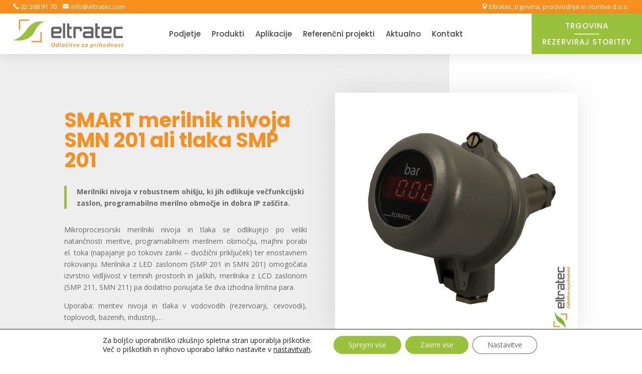

--- FILE ---
content_type: text/html; charset=UTF-8
request_url: https://www.eltratec.com/tlak-nivo/merilnik-nivoja-tlaka-smn-smp-201-in-smn-smp-211/
body_size: 24425
content:
<!DOCTYPE html>
<html lang="sl-SI">
<head>
	<meta charset="UTF-8" />
<meta http-equiv="X-UA-Compatible" content="IE=edge">
	<link rel="pingback" href="https://www.eltratec.com/xmlrpc.php" />

	
	
	<title>SMART merilnik nivoja SMN 201 ali tlaka SMP 201 - Eltratec d.o.o.</title>
<meta name="description" content="Merilniki nivoja v robustnem ohišju, ki jih odlikuje večfunkcijski zaslon, programabilno merilno območje in dobra IP zaščita. Mikroprocesorski merilniki nivoja in tlaka se odlikujejo po veliki natančnosti meritve, programabilnem merilnem območju, majhni porabi el. toka (napajanje po tokovni zanki - dvožični priključek) ter enostavnem rokovanju. Merilnika z LED zaslonom (SMP&hellip;" />
<meta name="robots" content="index, follow" />
<meta name="googlebot" content="index, follow, max-snippet:-1, max-image-preview:large, max-video-preview:-1" />
<meta name="bingbot" content="index, follow, max-snippet:-1, max-image-preview:large, max-video-preview:-1" />
<link rel="canonical" href="https://www.eltratec.com/tlak-nivo/merilnik-nivoja-tlaka-smn-smp-201-in-smn-smp-211/" />
<meta property="og:url" content="https://www.eltratec.com/tlak-nivo/merilnik-nivoja-tlaka-smn-smp-201-in-smn-smp-211/" />
<meta property="og:site_name" content="Eltratec d.o.o." />
<meta property="og:locale" content="sl_SI" />
<meta property="og:type" content="og:product" />
<meta property="og:title" content="SMART merilnik nivoja SMN 201 ali tlaka SMP 201 - Eltratec d.o.o." />
<meta property="og:description" content="Merilniki nivoja v robustnem ohišju, ki jih odlikuje večfunkcijski zaslon, programabilno merilno območje in dobra IP zaščita. Mikroprocesorski merilniki nivoja in tlaka se odlikujejo po veliki natančnosti meritve, programabilnem merilnem območju, majhni porabi el. toka (napajanje po tokovni zanki - dvožični priključek) ter enostavnem rokovanju. Merilnika z LED zaslonom (SMP&hellip;" />
<meta property="og:image" content="https://www.eltratec.com/wp-content/uploads/2022/10/smp201_1.jpg" />
<meta property="og:image:secure_url" content="https://www.eltratec.com/wp-content/uploads/2022/10/smp201_1.jpg" />
<meta property="og:image:width" content="591" />
<meta property="og:image:height" content="591" />
<meta name="twitter:card" content="summary" />
<meta name="twitter:title" content="SMART merilnik nivoja SMN 201 ali tlaka SMP 201 - Eltratec d.o.o." />
<meta name="twitter:description" content="Merilniki nivoja v robustnem ohišju, ki jih odlikuje večfunkcijski zaslon, programabilno merilno območje in dobra IP zaščita. Mikroprocesorski merilniki nivoja in tlaka se odlikujejo po veliki natančnosti meritve, programabilnem merilnem območju, majhni porabi el. toka (napajanje po tokovni zanki - dvožični priključek) ter enostavnem rokovanju. Merilnika z LED zaslonom (SMP&hellip;" />
<meta name="twitter:image" content="https://www.eltratec.com/wp-content/uploads/2022/10/smp201_1.jpg" />
<link rel='dns-prefetch' href='//fonts.googleapis.com' />
<link rel="alternate" type="application/rss+xml" title="Eltratec d.o.o. &raquo; Vir" href="https://www.eltratec.com/feed/" />
<link rel="alternate" type="application/rss+xml" title="Eltratec d.o.o. &raquo; Vir komentarjev" href="https://www.eltratec.com/comments/feed/" />
<link rel="alternate" title="oEmbed (JSON)" type="application/json+oembed" href="https://www.eltratec.com/wp-json/oembed/1.0/embed?url=https%3A%2F%2Fwww.eltratec.com%2Ftlak-nivo%2Fmerilnik-nivoja-tlaka-smn-smp-201-in-smn-smp-211%2F" />
<link rel="alternate" title="oEmbed (XML)" type="text/xml+oembed" href="https://www.eltratec.com/wp-json/oembed/1.0/embed?url=https%3A%2F%2Fwww.eltratec.com%2Ftlak-nivo%2Fmerilnik-nivoja-tlaka-smn-smp-201-in-smn-smp-211%2F&#038;format=xml" />
<meta content="Divi child 99 v.1.0" name="generator"/><style id='wp-img-auto-sizes-contain-inline-css' type='text/css'>
img:is([sizes=auto i],[sizes^="auto," i]){contain-intrinsic-size:3000px 1500px}
/*# sourceURL=wp-img-auto-sizes-contain-inline-css */
</style>
<link data-minify="1" rel='stylesheet' id='ddp-admin-css-vb-css' href='https://www.eltratec.com/wp-content/cache/min/1/wp-content/plugins/ddpro/css/ddp-admin-vb.css?ver=1734004039' type='text/css' media='all' />
<link rel='stylesheet' id='wp-block-library-css' href='https://www.eltratec.com/wp-includes/css/dist/block-library/style.min.css?ver=6.9' type='text/css' media='all' />
<style id='global-styles-inline-css' type='text/css'>
:root{--wp--preset--aspect-ratio--square: 1;--wp--preset--aspect-ratio--4-3: 4/3;--wp--preset--aspect-ratio--3-4: 3/4;--wp--preset--aspect-ratio--3-2: 3/2;--wp--preset--aspect-ratio--2-3: 2/3;--wp--preset--aspect-ratio--16-9: 16/9;--wp--preset--aspect-ratio--9-16: 9/16;--wp--preset--color--black: #000000;--wp--preset--color--cyan-bluish-gray: #abb8c3;--wp--preset--color--white: #ffffff;--wp--preset--color--pale-pink: #f78da7;--wp--preset--color--vivid-red: #cf2e2e;--wp--preset--color--luminous-vivid-orange: #ff6900;--wp--preset--color--luminous-vivid-amber: #fcb900;--wp--preset--color--light-green-cyan: #7bdcb5;--wp--preset--color--vivid-green-cyan: #00d084;--wp--preset--color--pale-cyan-blue: #8ed1fc;--wp--preset--color--vivid-cyan-blue: #0693e3;--wp--preset--color--vivid-purple: #9b51e0;--wp--preset--gradient--vivid-cyan-blue-to-vivid-purple: linear-gradient(135deg,rgb(6,147,227) 0%,rgb(155,81,224) 100%);--wp--preset--gradient--light-green-cyan-to-vivid-green-cyan: linear-gradient(135deg,rgb(122,220,180) 0%,rgb(0,208,130) 100%);--wp--preset--gradient--luminous-vivid-amber-to-luminous-vivid-orange: linear-gradient(135deg,rgb(252,185,0) 0%,rgb(255,105,0) 100%);--wp--preset--gradient--luminous-vivid-orange-to-vivid-red: linear-gradient(135deg,rgb(255,105,0) 0%,rgb(207,46,46) 100%);--wp--preset--gradient--very-light-gray-to-cyan-bluish-gray: linear-gradient(135deg,rgb(238,238,238) 0%,rgb(169,184,195) 100%);--wp--preset--gradient--cool-to-warm-spectrum: linear-gradient(135deg,rgb(74,234,220) 0%,rgb(151,120,209) 20%,rgb(207,42,186) 40%,rgb(238,44,130) 60%,rgb(251,105,98) 80%,rgb(254,248,76) 100%);--wp--preset--gradient--blush-light-purple: linear-gradient(135deg,rgb(255,206,236) 0%,rgb(152,150,240) 100%);--wp--preset--gradient--blush-bordeaux: linear-gradient(135deg,rgb(254,205,165) 0%,rgb(254,45,45) 50%,rgb(107,0,62) 100%);--wp--preset--gradient--luminous-dusk: linear-gradient(135deg,rgb(255,203,112) 0%,rgb(199,81,192) 50%,rgb(65,88,208) 100%);--wp--preset--gradient--pale-ocean: linear-gradient(135deg,rgb(255,245,203) 0%,rgb(182,227,212) 50%,rgb(51,167,181) 100%);--wp--preset--gradient--electric-grass: linear-gradient(135deg,rgb(202,248,128) 0%,rgb(113,206,126) 100%);--wp--preset--gradient--midnight: linear-gradient(135deg,rgb(2,3,129) 0%,rgb(40,116,252) 100%);--wp--preset--font-size--small: 13px;--wp--preset--font-size--medium: 20px;--wp--preset--font-size--large: 36px;--wp--preset--font-size--x-large: 42px;--wp--preset--spacing--20: 0.44rem;--wp--preset--spacing--30: 0.67rem;--wp--preset--spacing--40: 1rem;--wp--preset--spacing--50: 1.5rem;--wp--preset--spacing--60: 2.25rem;--wp--preset--spacing--70: 3.38rem;--wp--preset--spacing--80: 5.06rem;--wp--preset--shadow--natural: 6px 6px 9px rgba(0, 0, 0, 0.2);--wp--preset--shadow--deep: 12px 12px 50px rgba(0, 0, 0, 0.4);--wp--preset--shadow--sharp: 6px 6px 0px rgba(0, 0, 0, 0.2);--wp--preset--shadow--outlined: 6px 6px 0px -3px rgb(255, 255, 255), 6px 6px rgb(0, 0, 0);--wp--preset--shadow--crisp: 6px 6px 0px rgb(0, 0, 0);}:root { --wp--style--global--content-size: 823px;--wp--style--global--wide-size: 1080px; }:where(body) { margin: 0; }.wp-site-blocks > .alignleft { float: left; margin-right: 2em; }.wp-site-blocks > .alignright { float: right; margin-left: 2em; }.wp-site-blocks > .aligncenter { justify-content: center; margin-left: auto; margin-right: auto; }:where(.is-layout-flex){gap: 0.5em;}:where(.is-layout-grid){gap: 0.5em;}.is-layout-flow > .alignleft{float: left;margin-inline-start: 0;margin-inline-end: 2em;}.is-layout-flow > .alignright{float: right;margin-inline-start: 2em;margin-inline-end: 0;}.is-layout-flow > .aligncenter{margin-left: auto !important;margin-right: auto !important;}.is-layout-constrained > .alignleft{float: left;margin-inline-start: 0;margin-inline-end: 2em;}.is-layout-constrained > .alignright{float: right;margin-inline-start: 2em;margin-inline-end: 0;}.is-layout-constrained > .aligncenter{margin-left: auto !important;margin-right: auto !important;}.is-layout-constrained > :where(:not(.alignleft):not(.alignright):not(.alignfull)){max-width: var(--wp--style--global--content-size);margin-left: auto !important;margin-right: auto !important;}.is-layout-constrained > .alignwide{max-width: var(--wp--style--global--wide-size);}body .is-layout-flex{display: flex;}.is-layout-flex{flex-wrap: wrap;align-items: center;}.is-layout-flex > :is(*, div){margin: 0;}body .is-layout-grid{display: grid;}.is-layout-grid > :is(*, div){margin: 0;}body{padding-top: 0px;padding-right: 0px;padding-bottom: 0px;padding-left: 0px;}a:where(:not(.wp-element-button)){text-decoration: underline;}:root :where(.wp-element-button, .wp-block-button__link){background-color: #32373c;border-width: 0;color: #fff;font-family: inherit;font-size: inherit;font-style: inherit;font-weight: inherit;letter-spacing: inherit;line-height: inherit;padding-top: calc(0.667em + 2px);padding-right: calc(1.333em + 2px);padding-bottom: calc(0.667em + 2px);padding-left: calc(1.333em + 2px);text-decoration: none;text-transform: inherit;}.has-black-color{color: var(--wp--preset--color--black) !important;}.has-cyan-bluish-gray-color{color: var(--wp--preset--color--cyan-bluish-gray) !important;}.has-white-color{color: var(--wp--preset--color--white) !important;}.has-pale-pink-color{color: var(--wp--preset--color--pale-pink) !important;}.has-vivid-red-color{color: var(--wp--preset--color--vivid-red) !important;}.has-luminous-vivid-orange-color{color: var(--wp--preset--color--luminous-vivid-orange) !important;}.has-luminous-vivid-amber-color{color: var(--wp--preset--color--luminous-vivid-amber) !important;}.has-light-green-cyan-color{color: var(--wp--preset--color--light-green-cyan) !important;}.has-vivid-green-cyan-color{color: var(--wp--preset--color--vivid-green-cyan) !important;}.has-pale-cyan-blue-color{color: var(--wp--preset--color--pale-cyan-blue) !important;}.has-vivid-cyan-blue-color{color: var(--wp--preset--color--vivid-cyan-blue) !important;}.has-vivid-purple-color{color: var(--wp--preset--color--vivid-purple) !important;}.has-black-background-color{background-color: var(--wp--preset--color--black) !important;}.has-cyan-bluish-gray-background-color{background-color: var(--wp--preset--color--cyan-bluish-gray) !important;}.has-white-background-color{background-color: var(--wp--preset--color--white) !important;}.has-pale-pink-background-color{background-color: var(--wp--preset--color--pale-pink) !important;}.has-vivid-red-background-color{background-color: var(--wp--preset--color--vivid-red) !important;}.has-luminous-vivid-orange-background-color{background-color: var(--wp--preset--color--luminous-vivid-orange) !important;}.has-luminous-vivid-amber-background-color{background-color: var(--wp--preset--color--luminous-vivid-amber) !important;}.has-light-green-cyan-background-color{background-color: var(--wp--preset--color--light-green-cyan) !important;}.has-vivid-green-cyan-background-color{background-color: var(--wp--preset--color--vivid-green-cyan) !important;}.has-pale-cyan-blue-background-color{background-color: var(--wp--preset--color--pale-cyan-blue) !important;}.has-vivid-cyan-blue-background-color{background-color: var(--wp--preset--color--vivid-cyan-blue) !important;}.has-vivid-purple-background-color{background-color: var(--wp--preset--color--vivid-purple) !important;}.has-black-border-color{border-color: var(--wp--preset--color--black) !important;}.has-cyan-bluish-gray-border-color{border-color: var(--wp--preset--color--cyan-bluish-gray) !important;}.has-white-border-color{border-color: var(--wp--preset--color--white) !important;}.has-pale-pink-border-color{border-color: var(--wp--preset--color--pale-pink) !important;}.has-vivid-red-border-color{border-color: var(--wp--preset--color--vivid-red) !important;}.has-luminous-vivid-orange-border-color{border-color: var(--wp--preset--color--luminous-vivid-orange) !important;}.has-luminous-vivid-amber-border-color{border-color: var(--wp--preset--color--luminous-vivid-amber) !important;}.has-light-green-cyan-border-color{border-color: var(--wp--preset--color--light-green-cyan) !important;}.has-vivid-green-cyan-border-color{border-color: var(--wp--preset--color--vivid-green-cyan) !important;}.has-pale-cyan-blue-border-color{border-color: var(--wp--preset--color--pale-cyan-blue) !important;}.has-vivid-cyan-blue-border-color{border-color: var(--wp--preset--color--vivid-cyan-blue) !important;}.has-vivid-purple-border-color{border-color: var(--wp--preset--color--vivid-purple) !important;}.has-vivid-cyan-blue-to-vivid-purple-gradient-background{background: var(--wp--preset--gradient--vivid-cyan-blue-to-vivid-purple) !important;}.has-light-green-cyan-to-vivid-green-cyan-gradient-background{background: var(--wp--preset--gradient--light-green-cyan-to-vivid-green-cyan) !important;}.has-luminous-vivid-amber-to-luminous-vivid-orange-gradient-background{background: var(--wp--preset--gradient--luminous-vivid-amber-to-luminous-vivid-orange) !important;}.has-luminous-vivid-orange-to-vivid-red-gradient-background{background: var(--wp--preset--gradient--luminous-vivid-orange-to-vivid-red) !important;}.has-very-light-gray-to-cyan-bluish-gray-gradient-background{background: var(--wp--preset--gradient--very-light-gray-to-cyan-bluish-gray) !important;}.has-cool-to-warm-spectrum-gradient-background{background: var(--wp--preset--gradient--cool-to-warm-spectrum) !important;}.has-blush-light-purple-gradient-background{background: var(--wp--preset--gradient--blush-light-purple) !important;}.has-blush-bordeaux-gradient-background{background: var(--wp--preset--gradient--blush-bordeaux) !important;}.has-luminous-dusk-gradient-background{background: var(--wp--preset--gradient--luminous-dusk) !important;}.has-pale-ocean-gradient-background{background: var(--wp--preset--gradient--pale-ocean) !important;}.has-electric-grass-gradient-background{background: var(--wp--preset--gradient--electric-grass) !important;}.has-midnight-gradient-background{background: var(--wp--preset--gradient--midnight) !important;}.has-small-font-size{font-size: var(--wp--preset--font-size--small) !important;}.has-medium-font-size{font-size: var(--wp--preset--font-size--medium) !important;}.has-large-font-size{font-size: var(--wp--preset--font-size--large) !important;}.has-x-large-font-size{font-size: var(--wp--preset--font-size--x-large) !important;}
/*# sourceURL=global-styles-inline-css */
</style>

<link data-minify="1" rel='stylesheet' id='wpml-blocks-css' href='https://www.eltratec.com/wp-content/cache/min/1/wp-content/plugins/sitepress-multilingual-cms/dist/css/blocks/styles.css?ver=1734004039' type='text/css' media='all' />
<link rel='stylesheet' id='dnwoo_style-css' href='https://www.eltratec.com/wp-content/plugins/woo-essential/includes/../styles/style.css?ver=1.6' type='text/css' media='all' />
<link rel='stylesheet' id='photoswipe-css' href='https://www.eltratec.com/wp-content/plugins/woocommerce/assets/css/photoswipe/photoswipe.min.css?ver=6.8.2' type='text/css' media='all' />
<link rel='stylesheet' id='photoswipe-default-skin-css' href='https://www.eltratec.com/wp-content/plugins/woocommerce/assets/css/photoswipe/default-skin/default-skin.min.css?ver=6.8.2' type='text/css' media='all' />
<link data-minify="1" rel='stylesheet' id='woocommerce-layout-css' href='https://www.eltratec.com/wp-content/cache/min/1/wp-content/plugins/woocommerce/assets/css/woocommerce-layout.css?ver=1734004039' type='text/css' media='all' />
<link data-minify="1" rel='stylesheet' id='woocommerce-smallscreen-css' href='https://www.eltratec.com/wp-content/cache/min/1/wp-content/plugins/woocommerce/assets/css/woocommerce-smallscreen.css?ver=1734004039' type='text/css' media='only screen and (max-width: 768px)' />
<link data-minify="1" rel='stylesheet' id='woocommerce-general-css' href='https://www.eltratec.com/wp-content/cache/min/1/wp-content/plugins/woocommerce/assets/css/woocommerce.css?ver=1734004039' type='text/css' media='all' />
<style id='woocommerce-inline-inline-css' type='text/css'>
.woocommerce form .form-row .required { visibility: visible; }
/*# sourceURL=woocommerce-inline-inline-css */
</style>
<link rel='stylesheet' id='wpml-legacy-horizontal-list-0-css' href='https://www.eltratec.com/wp-content/plugins/sitepress-multilingual-cms/templates/language-switchers/legacy-list-horizontal/style.min.css?ver=1' type='text/css' media='all' />
<style id='wpml-legacy-horizontal-list-0-inline-css' type='text/css'>
.wpml-ls-statics-footer a, .wpml-ls-statics-footer .wpml-ls-sub-menu a, .wpml-ls-statics-footer .wpml-ls-sub-menu a:link, .wpml-ls-statics-footer li:not(.wpml-ls-current-language) .wpml-ls-link, .wpml-ls-statics-footer li:not(.wpml-ls-current-language) .wpml-ls-link:link {color:#444444;background-color:#ffffff;}.wpml-ls-statics-footer a, .wpml-ls-statics-footer .wpml-ls-sub-menu a:hover,.wpml-ls-statics-footer .wpml-ls-sub-menu a:focus, .wpml-ls-statics-footer .wpml-ls-sub-menu a:link:hover, .wpml-ls-statics-footer .wpml-ls-sub-menu a:link:focus {color:#000000;background-color:#eeeeee;}.wpml-ls-statics-footer .wpml-ls-current-language > a {color:#444444;background-color:#ffffff;}.wpml-ls-statics-footer .wpml-ls-current-language:hover>a, .wpml-ls-statics-footer .wpml-ls-current-language>a:focus {color:#000000;background-color:#eeeeee;}
/*# sourceURL=wpml-legacy-horizontal-list-0-inline-css */
</style>
<link rel='stylesheet' id='wpml-menu-item-0-css' href='https://www.eltratec.com/wp-content/plugins/sitepress-multilingual-cms/templates/language-switchers/menu-item/style.min.css?ver=1' type='text/css' media='all' />
<link rel='stylesheet' id='bookly-ladda.min.css-css' href='https://www.eltratec.com/wp-content/plugins/bookly-responsive-appointment-booking-tool/frontend/resources/css/ladda.min.css?ver=20.8' type='text/css' media='all' />
<link data-minify="1" rel='stylesheet' id='bookly-picker.classic.css-css' href='https://www.eltratec.com/wp-content/cache/min/1/wp-content/plugins/bookly-responsive-appointment-booking-tool/frontend/resources/css/picker.classic.css?ver=1734004039' type='text/css' media='all' />
<link data-minify="1" rel='stylesheet' id='bookly-picker.classic.date.css-css' href='https://www.eltratec.com/wp-content/cache/min/1/wp-content/plugins/bookly-responsive-appointment-booking-tool/frontend/resources/css/picker.classic.date.css?ver=1734004039' type='text/css' media='all' />
<link data-minify="1" rel='stylesheet' id='bookly-intlTelInput.css-css' href='https://www.eltratec.com/wp-content/cache/min/1/wp-content/plugins/bookly-responsive-appointment-booking-tool/frontend/resources/css/intlTelInput.css?ver=1734004039' type='text/css' media='all' />
<link data-minify="1" rel='stylesheet' id='bookly-bookly-main.css-css' href='https://www.eltratec.com/wp-content/cache/min/1/wp-content/plugins/bookly-responsive-appointment-booking-tool/frontend/resources/css/bookly-main.css?ver=1734004039' type='text/css' media='all' />
<link data-minify="1" rel='stylesheet' id='bookly-customer-profile.css-css' href='https://www.eltratec.com/wp-content/cache/min/1/wp-content/plugins/bookly-addon-pro/frontend/modules/customer_profile/resources/css/customer-profile.css?ver=1734004039' type='text/css' media='all' />
<link rel='stylesheet' id='et-divi-open-sans-css' href='https://fonts.googleapis.com/css?family=Open+Sans:300italic,400italic,600italic,700italic,800italic,400,300,600,700,800&#038;subset=cyrillic,cyrillic-ext,greek,greek-ext,latin,latin-ext,vietnamese&#038;display=swap' type='text/css' media='all' />
<link data-minify="1" rel='stylesheet' id='woo-essential-styles-css' href='https://www.eltratec.com/wp-content/cache/min/1/wp-content/plugins/woo-essential/styles/style.min.css?ver=1734004039' type='text/css' media='all' />
<link rel='stylesheet' id='et-builder-googlefonts-cached-css' href='https://fonts.googleapis.com/css?family=Poppins:100,100italic,200,200italic,300,300italic,regular,italic,500,500italic,600,600italic,700,700italic,800,800italic,900,900italic|Lato:100,100italic,300,300italic,regular,italic,700,700italic,900,900italic&#038;subset=devanagari,latin,latin-ext&#038;display=swap' type='text/css' media='all' />
<link data-minify="1" rel='stylesheet' id='moove_gdpr_frontend-css' href='https://www.eltratec.com/wp-content/cache/min/1/wp-content/plugins/gdpr-cookie-compliance/dist/styles/gdpr-main-nf.css?ver=1734004039' type='text/css' media='all' />
<style id='moove_gdpr_frontend-inline-css' type='text/css'>
				#moove_gdpr_cookie_modal .moove-gdpr-modal-content .moove-gdpr-tab-main h3.tab-title, 
				#moove_gdpr_cookie_modal .moove-gdpr-modal-content .moove-gdpr-tab-main span.tab-title,
				#moove_gdpr_cookie_modal .moove-gdpr-modal-content .moove-gdpr-modal-left-content #moove-gdpr-menu li a, 
				#moove_gdpr_cookie_modal .moove-gdpr-modal-content .moove-gdpr-modal-left-content #moove-gdpr-menu li button,
				#moove_gdpr_cookie_modal .moove-gdpr-modal-content .moove-gdpr-modal-left-content .moove-gdpr-branding-cnt a,
				#moove_gdpr_cookie_modal .moove-gdpr-modal-content .moove-gdpr-modal-footer-content .moove-gdpr-button-holder a.mgbutton, 
				#moove_gdpr_cookie_modal .moove-gdpr-modal-content .moove-gdpr-modal-footer-content .moove-gdpr-button-holder button.mgbutton,
				#moove_gdpr_cookie_modal .cookie-switch .cookie-slider:after, 
				#moove_gdpr_cookie_modal .cookie-switch .slider:after, 
				#moove_gdpr_cookie_modal .switch .cookie-slider:after, 
				#moove_gdpr_cookie_modal .switch .slider:after,
				#moove_gdpr_cookie_info_bar .moove-gdpr-info-bar-container .moove-gdpr-info-bar-content p, 
				#moove_gdpr_cookie_info_bar .moove-gdpr-info-bar-container .moove-gdpr-info-bar-content p a,
				#moove_gdpr_cookie_info_bar .moove-gdpr-info-bar-container .moove-gdpr-info-bar-content a.mgbutton, 
				#moove_gdpr_cookie_info_bar .moove-gdpr-info-bar-container .moove-gdpr-info-bar-content button.mgbutton,
				#moove_gdpr_cookie_modal .moove-gdpr-modal-content .moove-gdpr-tab-main .moove-gdpr-tab-main-content h1, 
				#moove_gdpr_cookie_modal .moove-gdpr-modal-content .moove-gdpr-tab-main .moove-gdpr-tab-main-content h2, 
				#moove_gdpr_cookie_modal .moove-gdpr-modal-content .moove-gdpr-tab-main .moove-gdpr-tab-main-content h3, 
				#moove_gdpr_cookie_modal .moove-gdpr-modal-content .moove-gdpr-tab-main .moove-gdpr-tab-main-content h4, 
				#moove_gdpr_cookie_modal .moove-gdpr-modal-content .moove-gdpr-tab-main .moove-gdpr-tab-main-content h5, 
				#moove_gdpr_cookie_modal .moove-gdpr-modal-content .moove-gdpr-tab-main .moove-gdpr-tab-main-content h6,
				#moove_gdpr_cookie_modal .moove-gdpr-modal-content.moove_gdpr_modal_theme_v2 .moove-gdpr-modal-title .tab-title,
				#moove_gdpr_cookie_modal .moove-gdpr-modal-content.moove_gdpr_modal_theme_v2 .moove-gdpr-tab-main h3.tab-title, 
				#moove_gdpr_cookie_modal .moove-gdpr-modal-content.moove_gdpr_modal_theme_v2 .moove-gdpr-tab-main span.tab-title,
				#moove_gdpr_cookie_modal .moove-gdpr-modal-content.moove_gdpr_modal_theme_v2 .moove-gdpr-branding-cnt a {
				 	font-weight: inherit				}
			#moove_gdpr_cookie_modal,#moove_gdpr_cookie_info_bar,.gdpr_cookie_settings_shortcode_content{font-family:inherit}#moove_gdpr_save_popup_settings_button{background-color:#373737;color:#fff}#moove_gdpr_save_popup_settings_button:hover{background-color:#000}#moove_gdpr_cookie_info_bar .moove-gdpr-info-bar-container .moove-gdpr-info-bar-content a.mgbutton,#moove_gdpr_cookie_info_bar .moove-gdpr-info-bar-container .moove-gdpr-info-bar-content button.mgbutton{background-color:#99C13C}#moove_gdpr_cookie_modal .moove-gdpr-modal-content .moove-gdpr-modal-footer-content .moove-gdpr-button-holder a.mgbutton,#moove_gdpr_cookie_modal .moove-gdpr-modal-content .moove-gdpr-modal-footer-content .moove-gdpr-button-holder button.mgbutton,.gdpr_cookie_settings_shortcode_content .gdpr-shr-button.button-green{background-color:#99C13C;border-color:#99C13C}#moove_gdpr_cookie_modal .moove-gdpr-modal-content .moove-gdpr-modal-footer-content .moove-gdpr-button-holder a.mgbutton:hover,#moove_gdpr_cookie_modal .moove-gdpr-modal-content .moove-gdpr-modal-footer-content .moove-gdpr-button-holder button.mgbutton:hover,.gdpr_cookie_settings_shortcode_content .gdpr-shr-button.button-green:hover{background-color:#fff;color:#99C13C}#moove_gdpr_cookie_modal .moove-gdpr-modal-content .moove-gdpr-modal-close i,#moove_gdpr_cookie_modal .moove-gdpr-modal-content .moove-gdpr-modal-close span.gdpr-icon{background-color:#99C13C;border:1px solid #99C13C}#moove_gdpr_cookie_info_bar span.change-settings-button.focus-g,#moove_gdpr_cookie_info_bar span.change-settings-button:focus,#moove_gdpr_cookie_info_bar button.change-settings-button.focus-g,#moove_gdpr_cookie_info_bar button.change-settings-button:focus{-webkit-box-shadow:0 0 1px 3px #99C13C;-moz-box-shadow:0 0 1px 3px #99C13C;box-shadow:0 0 1px 3px #99C13C}#moove_gdpr_cookie_modal .moove-gdpr-modal-content .moove-gdpr-modal-close i:hover,#moove_gdpr_cookie_modal .moove-gdpr-modal-content .moove-gdpr-modal-close span.gdpr-icon:hover,#moove_gdpr_cookie_info_bar span[data-href]>u.change-settings-button{color:#99C13C}#moove_gdpr_cookie_modal .moove-gdpr-modal-content .moove-gdpr-modal-left-content #moove-gdpr-menu li.menu-item-selected a span.gdpr-icon,#moove_gdpr_cookie_modal .moove-gdpr-modal-content .moove-gdpr-modal-left-content #moove-gdpr-menu li.menu-item-selected button span.gdpr-icon{color:inherit}#moove_gdpr_cookie_modal .moove-gdpr-modal-content .moove-gdpr-modal-left-content #moove-gdpr-menu li a span.gdpr-icon,#moove_gdpr_cookie_modal .moove-gdpr-modal-content .moove-gdpr-modal-left-content #moove-gdpr-menu li button span.gdpr-icon{color:inherit}#moove_gdpr_cookie_modal .gdpr-acc-link{line-height:0;font-size:0;color:transparent;position:absolute}#moove_gdpr_cookie_modal .moove-gdpr-modal-content .moove-gdpr-modal-close:hover i,#moove_gdpr_cookie_modal .moove-gdpr-modal-content .moove-gdpr-modal-left-content #moove-gdpr-menu li a,#moove_gdpr_cookie_modal .moove-gdpr-modal-content .moove-gdpr-modal-left-content #moove-gdpr-menu li button,#moove_gdpr_cookie_modal .moove-gdpr-modal-content .moove-gdpr-modal-left-content #moove-gdpr-menu li button i,#moove_gdpr_cookie_modal .moove-gdpr-modal-content .moove-gdpr-modal-left-content #moove-gdpr-menu li a i,#moove_gdpr_cookie_modal .moove-gdpr-modal-content .moove-gdpr-tab-main .moove-gdpr-tab-main-content a:hover,#moove_gdpr_cookie_info_bar.moove-gdpr-dark-scheme .moove-gdpr-info-bar-container .moove-gdpr-info-bar-content a.mgbutton:hover,#moove_gdpr_cookie_info_bar.moove-gdpr-dark-scheme .moove-gdpr-info-bar-container .moove-gdpr-info-bar-content button.mgbutton:hover,#moove_gdpr_cookie_info_bar.moove-gdpr-dark-scheme .moove-gdpr-info-bar-container .moove-gdpr-info-bar-content a:hover,#moove_gdpr_cookie_info_bar.moove-gdpr-dark-scheme .moove-gdpr-info-bar-container .moove-gdpr-info-bar-content button:hover,#moove_gdpr_cookie_info_bar.moove-gdpr-dark-scheme .moove-gdpr-info-bar-container .moove-gdpr-info-bar-content span.change-settings-button:hover,#moove_gdpr_cookie_info_bar.moove-gdpr-dark-scheme .moove-gdpr-info-bar-container .moove-gdpr-info-bar-content button.change-settings-button:hover,#moove_gdpr_cookie_info_bar.moove-gdpr-dark-scheme .moove-gdpr-info-bar-container .moove-gdpr-info-bar-content u.change-settings-button:hover,#moove_gdpr_cookie_info_bar span[data-href]>u.change-settings-button,#moove_gdpr_cookie_info_bar.moove-gdpr-dark-scheme .moove-gdpr-info-bar-container .moove-gdpr-info-bar-content a.mgbutton.focus-g,#moove_gdpr_cookie_info_bar.moove-gdpr-dark-scheme .moove-gdpr-info-bar-container .moove-gdpr-info-bar-content button.mgbutton.focus-g,#moove_gdpr_cookie_info_bar.moove-gdpr-dark-scheme .moove-gdpr-info-bar-container .moove-gdpr-info-bar-content a.focus-g,#moove_gdpr_cookie_info_bar.moove-gdpr-dark-scheme .moove-gdpr-info-bar-container .moove-gdpr-info-bar-content button.focus-g,#moove_gdpr_cookie_info_bar.moove-gdpr-dark-scheme .moove-gdpr-info-bar-container .moove-gdpr-info-bar-content a.mgbutton:focus,#moove_gdpr_cookie_info_bar.moove-gdpr-dark-scheme .moove-gdpr-info-bar-container .moove-gdpr-info-bar-content button.mgbutton:focus,#moove_gdpr_cookie_info_bar.moove-gdpr-dark-scheme .moove-gdpr-info-bar-container .moove-gdpr-info-bar-content a:focus,#moove_gdpr_cookie_info_bar.moove-gdpr-dark-scheme .moove-gdpr-info-bar-container .moove-gdpr-info-bar-content button:focus,#moove_gdpr_cookie_info_bar.moove-gdpr-dark-scheme .moove-gdpr-info-bar-container .moove-gdpr-info-bar-content span.change-settings-button.focus-g,span.change-settings-button:focus,button.change-settings-button.focus-g,button.change-settings-button:focus,#moove_gdpr_cookie_info_bar.moove-gdpr-dark-scheme .moove-gdpr-info-bar-container .moove-gdpr-info-bar-content u.change-settings-button.focus-g,#moove_gdpr_cookie_info_bar.moove-gdpr-dark-scheme .moove-gdpr-info-bar-container .moove-gdpr-info-bar-content u.change-settings-button:focus{color:#99C13C}#moove_gdpr_cookie_modal.gdpr_lightbox-hide{display:none}
/*# sourceURL=moove_gdpr_frontend-inline-css */
</style>
<link data-minify="1" rel='stylesheet' id='divi-style-parent-css' href='https://www.eltratec.com/wp-content/cache/min/1/wp-content/themes/Divi/style-static.min.css?ver=1734004039' type='text/css' media='all' />
<link rel='stylesheet' id='divi-style-css' href='https://www.eltratec.com/wp-content/themes/Divi-child99/style.css?ver=4.18.0' type='text/css' media='all' />
<script type="text/javascript" src="https://www.eltratec.com/wp-includes/js/jquery/jquery.min.js?ver=3.7.1" id="jquery-core-js" defer></script>

<script type="text/javascript" id="wpml-cookie-js-extra">
/* <![CDATA[ */
var wpml_cookies = {"wp-wpml_current_language":{"value":"sl","expires":1,"path":"/"}};
var wpml_cookies = {"wp-wpml_current_language":{"value":"sl","expires":1,"path":"/"}};
//# sourceURL=wpml-cookie-js-extra
/* ]]> */
</script>

<script type="text/javascript" id="bookly-spin.min.js-js-extra">
/* <![CDATA[ */
var BooklyL10nGlobal = {"csrf_token":"1a425f846b","addons":["pro","stripe"]};
//# sourceURL=bookly-spin.min.js-js-extra
/* ]]> */
</script>






<script type="text/javascript" id="bookly-bookly.min.js-js-extra">
/* <![CDATA[ */
var BooklyL10n = {"ajaxurl":"https://www.eltratec.com/wp-admin/admin-ajax.php?lang=sl","csrf_token":"1a425f846b","today":"Today","months":["januar","februar","marec","april","maj","junij","julij","avgust","september","oktober","november","december"],"days":["nedelja","ponedeljek","torek","sreda","\u010detrtek","petek","sobota"],"daysShort":["ned","pon","tor","sre","\u010det","pet","sob"],"monthsShort":["Jan","Feb","Mar","Apr","Maj","Jun","Jul","Avg","Sep","Okt","Nov","Dec"],"nextMonth":"Next month","prevMonth":"Previous month","show_more":"Show more"};
//# sourceURL=bookly-bookly.min.js-js-extra
/* ]]> */
</script>


<script type="text/javascript" id="bookly-customer-profile.js-js-extra">
/* <![CDATA[ */
var BooklyCustomerProfileL10n = {"csrf_token":"1a425f846b","show_more":"Show more"};
//# sourceURL=bookly-customer-profile.js-js-extra
/* ]]> */
</script>

<link rel="https://api.w.org/" href="https://www.eltratec.com/wp-json/" /><link rel="alternate" title="JSON" type="application/json" href="https://www.eltratec.com/wp-json/wp/v2/product/369667" /><link rel="EditURI" type="application/rsd+xml" title="RSD" href="https://www.eltratec.com/xmlrpc.php?rsd" />
<meta name="generator" content="WordPress 6.9" />
<meta name="generator" content="WooCommerce 6.8.2" />
<link rel='shortlink' href='https://www.eltratec.com/?p=369667' />
<meta name="generator" content="WPML ver:4.6.14 stt:1,46;" />
<meta name="viewport" content="width=device-width, initial-scale=1.0, maximum-scale=1.0, user-scalable=0" />	<noscript><style>.woocommerce-product-gallery{ opacity: 1 !important; }</style></noscript>
	<!--  BLANK PRELOADER99 -->
<link rel="shortcut icon" href="https://www.eltratec.com/wp-content/uploads/2022/09/eltratec-icon.png" type="image/x-icon">
<div class="dp_preloader"></div>
<style>
.dp_preloader {position: fixed;top: 0;left: 0;right: 0;bottom: 0;background-color: #ffffff;z-index: 999999;height: 100%;width: 100%;overflow: hidden !important;}
</style>
<link rel="icon" href="https://www.eltratec.com/wp-content/uploads/2022/09/cropped-eltratec-icon-100x100.png" sizes="32x32" />
<link rel="icon" href="https://www.eltratec.com/wp-content/uploads/2022/09/cropped-eltratec-icon-300x300.png" sizes="192x192" />
<link rel="apple-touch-icon" href="https://www.eltratec.com/wp-content/uploads/2022/09/cropped-eltratec-icon-300x300.png" />
<meta name="msapplication-TileImage" content="https://www.eltratec.com/wp-content/uploads/2022/09/cropped-eltratec-icon-300x300.png" />
<style id="et-divi-customizer-global-cached-inline-styles">h1,h2,h3,h4,h5,h6{color:#222222}.woocommerce #respond input#submit,.woocommerce-page #respond input#submit,.woocommerce #content input.button,.woocommerce-page #content input.button,.woocommerce-message,.woocommerce-error,.woocommerce-info{background:#99c13c!important}#et_search_icon:hover,.mobile_menu_bar:before,.mobile_menu_bar:after,.et_toggle_slide_menu:after,.et-social-icon a:hover,.et_pb_sum,.et_pb_pricing li a,.et_pb_pricing_table_button,.et_overlay:before,.entry-summary p.price ins,.woocommerce div.product span.price,.woocommerce-page div.product span.price,.woocommerce #content div.product span.price,.woocommerce-page #content div.product span.price,.woocommerce div.product p.price,.woocommerce-page div.product p.price,.woocommerce #content div.product p.price,.woocommerce-page #content div.product p.price,.et_pb_member_social_links a:hover,.woocommerce .star-rating span:before,.woocommerce-page .star-rating span:before,.et_pb_widget li a:hover,.et_pb_filterable_portfolio .et_pb_portfolio_filters li a.active,.et_pb_filterable_portfolio .et_pb_portofolio_pagination ul li a.active,.et_pb_gallery .et_pb_gallery_pagination ul li a.active,.wp-pagenavi span.current,.wp-pagenavi a:hover,.nav-single a,.tagged_as a,.posted_in a{color:#99c13c}.et_pb_contact_submit,.et_password_protected_form .et_submit_button,.et_pb_bg_layout_light .et_pb_newsletter_button,.comment-reply-link,.form-submit .et_pb_button,.et_pb_bg_layout_light .et_pb_promo_button,.et_pb_bg_layout_light .et_pb_more_button,.woocommerce a.button.alt,.woocommerce-page a.button.alt,.woocommerce button.button.alt,.woocommerce button.button.alt.disabled,.woocommerce-page button.button.alt,.woocommerce-page button.button.alt.disabled,.woocommerce input.button.alt,.woocommerce-page input.button.alt,.woocommerce #respond input#submit.alt,.woocommerce-page #respond input#submit.alt,.woocommerce #content input.button.alt,.woocommerce-page #content input.button.alt,.woocommerce a.button,.woocommerce-page a.button,.woocommerce button.button,.woocommerce-page button.button,.woocommerce input.button,.woocommerce-page input.button,.et_pb_contact p input[type="checkbox"]:checked+label i:before,.et_pb_bg_layout_light.et_pb_module.et_pb_button{color:#99c13c}.footer-widget h4{color:#99c13c}.et-search-form,.nav li ul,.et_mobile_menu,.footer-widget li:before,.et_pb_pricing li:before,blockquote{border-color:#99c13c}.et_pb_counter_amount,.et_pb_featured_table .et_pb_pricing_heading,.et_quote_content,.et_link_content,.et_audio_content,.et_pb_post_slider.et_pb_bg_layout_dark,.et_slide_in_menu_container,.et_pb_contact p input[type="radio"]:checked+label i:before{background-color:#99c13c}.container,.et_pb_row,.et_pb_slider .et_pb_container,.et_pb_fullwidth_section .et_pb_title_container,.et_pb_fullwidth_section .et_pb_title_featured_container,.et_pb_fullwidth_header:not(.et_pb_fullscreen) .et_pb_fullwidth_header_container{max-width:1100px}.et_boxed_layout #page-container,.et_boxed_layout.et_non_fixed_nav.et_transparent_nav #page-container #top-header,.et_boxed_layout.et_non_fixed_nav.et_transparent_nav #page-container #main-header,.et_fixed_nav.et_boxed_layout #page-container #top-header,.et_fixed_nav.et_boxed_layout #page-container #main-header,.et_boxed_layout #page-container .container,.et_boxed_layout #page-container .et_pb_row{max-width:1260px}a{color:#f7901e}.nav li ul{border-color:#ff00bb}#top-header,#et-secondary-nav li ul{background-color:#1c3144}#et-secondary-nav li ul{background-color:#ff00bb}#main-header .nav li ul a{color:rgba(0,0,0,0.7)}#top-menu li a,.et_search_form_container input{letter-spacing:1px}.et_search_form_container input::-moz-placeholder{letter-spacing:1px}.et_search_form_container input::-webkit-input-placeholder{letter-spacing:1px}.et_search_form_container input:-ms-input-placeholder{letter-spacing:1px}#top-menu li.current-menu-ancestor>a,#top-menu li.current-menu-item>a,#top-menu li.current_page_item>a{color:#ff00bb}#main-footer .footer-widget h4,#main-footer .widget_block h1,#main-footer .widget_block h2,#main-footer .widget_block h3,#main-footer .widget_block h4,#main-footer .widget_block h5,#main-footer .widget_block h6{color:#1c3144}.footer-widget li:before{border-color:#1c3144}.footer-widget .et_pb_widget div,.footer-widget .et_pb_widget ul,.footer-widget .et_pb_widget ol,.footer-widget .et_pb_widget label{line-height:1.7em}#et-footer-nav .bottom-nav li.current-menu-item a{color:#ff00bb}#footer-info,#footer-info a{color:#eeeeee}#footer-bottom .et-social-icon a{color:#eeeeee}.woocommerce a.button.alt,.woocommerce-page a.button.alt,.woocommerce button.button.alt,.woocommerce button.button.alt.disabled,.woocommerce-page button.button.alt,.woocommerce-page button.button.alt.disabled,.woocommerce input.button.alt,.woocommerce-page input.button.alt,.woocommerce #respond input#submit.alt,.woocommerce-page #respond input#submit.alt,.woocommerce #content input.button.alt,.woocommerce-page #content input.button.alt,.woocommerce a.button,.woocommerce-page a.button,.woocommerce button.button,.woocommerce-page button.button,.woocommerce input.button,.woocommerce-page input.button,.woocommerce #respond input#submit,.woocommerce-page #respond input#submit,.woocommerce #content input.button,.woocommerce-page #content input.button,.woocommerce-message a.button.wc-forward,body .et_pb_button{background-color:rgba(255,255,255,0);border-width:0px!important;border-color:#fefefe;border-radius:0px;font-weight:bold;font-style:normal;text-transform:none;text-decoration:none;;letter-spacing:1px}.woocommerce.et_pb_button_helper_class a.button.alt,.woocommerce-page.et_pb_button_helper_class a.button.alt,.woocommerce.et_pb_button_helper_class button.button.alt,.woocommerce.et_pb_button_helper_class button.button.alt.disabled,.woocommerce-page.et_pb_button_helper_class button.button.alt,.woocommerce-page.et_pb_button_helper_class button.button.alt.disabled,.woocommerce.et_pb_button_helper_class input.button.alt,.woocommerce-page.et_pb_button_helper_class input.button.alt,.woocommerce.et_pb_button_helper_class #respond input#submit.alt,.woocommerce-page.et_pb_button_helper_class #respond input#submit.alt,.woocommerce.et_pb_button_helper_class #content input.button.alt,.woocommerce-page.et_pb_button_helper_class #content input.button.alt,.woocommerce.et_pb_button_helper_class a.button,.woocommerce-page.et_pb_button_helper_class a.button,.woocommerce.et_pb_button_helper_class button.button,.woocommerce-page.et_pb_button_helper_class button.button,.woocommerce.et_pb_button_helper_class input.button,.woocommerce-page.et_pb_button_helper_class input.button,.woocommerce.et_pb_button_helper_class #respond input#submit,.woocommerce-page.et_pb_button_helper_class #respond input#submit,.woocommerce.et_pb_button_helper_class #content input.button,.woocommerce-page.et_pb_button_helper_class #content input.button,body.et_pb_button_helper_class .et_pb_button,body.et_pb_button_helper_class .et_pb_module.et_pb_button{color:#efefef}body .et_pb_bg_layout_light.et_pb_button:hover,body .et_pb_bg_layout_light .et_pb_button:hover,body .et_pb_button:hover{color:#ffffff!important;border-radius:0px;letter-spacing:1px}.woocommerce a.button.alt:hover,.woocommerce-page a.button.alt:hover,.woocommerce button.button.alt:hover,.woocommerce button.button.alt.disabled:hover,.woocommerce-page button.button.alt:hover,.woocommerce-page button.button.alt.disabled:hover,.woocommerce input.button.alt:hover,.woocommerce-page input.button.alt:hover,.woocommerce #respond input#submit.alt:hover,.woocommerce-page #respond input#submit.alt:hover,.woocommerce #content input.button.alt:hover,.woocommerce-page #content input.button.alt:hover,.woocommerce a.button:hover,.woocommerce-page a.button:hover,.woocommerce button.button:hover,.woocommerce-page button.button:hover,.woocommerce input.button:hover,.woocommerce-page input.button:hover,.woocommerce #respond input#submit:hover,.woocommerce-page #respond input#submit:hover,.woocommerce #content input.button:hover,.woocommerce-page #content input.button:hover{color:#ffffff!important;border-radius:0px;letter-spacing:1px}@media only screen and (min-width:981px){#logo{max-height:34%}.et_pb_svg_logo #logo{height:34%}.et_header_style_centered.et_hide_primary_logo #main-header:not(.et-fixed-header) .logo_container,.et_header_style_centered.et_hide_fixed_logo #main-header.et-fixed-header .logo_container{height:11.88px}.et-fixed-header#top-header,.et-fixed-header#top-header #et-secondary-nav li ul{background-color:#1c3144}.et-fixed-header #top-menu li.current-menu-ancestor>a,.et-fixed-header #top-menu li.current-menu-item>a,.et-fixed-header #top-menu li.current_page_item>a{color:#ff00bb!important}}@media only screen and (min-width:1375px){.et_pb_row{padding:27px 0}.et_pb_section{padding:55px 0}.single.et_pb_pagebuilder_layout.et_full_width_page .et_post_meta_wrapper{padding-top:82px}.et_pb_fullwidth_section{padding:0}}	h1,h2,h3,h4,h5,h6{font-family:'Poppins',Helvetica,Arial,Lucida,sans-serif}.et_pb_button{font-family:'Poppins',Helvetica,Arial,Lucida,sans-serif}#main-header,#et-top-navigation{font-family:'Poppins',Helvetica,Arial,Lucida,sans-serif}#top-header .container{font-family:'Poppins',Helvetica,Arial,Lucida,sans-serif}.ds-vertical-align{display:flex;flex-direction:column;justify-content:center}@media screen and (min-width:980px){.hide32{display:none!important}}</style><noscript><style id="rocket-lazyload-nojs-css">.rll-youtube-player, [data-lazy-src]{display:none !important;}</style></noscript><link data-minify="1" rel='stylesheet' id='ddp-fancybox-css-css' href='https://www.eltratec.com/wp-content/cache/min/1/wp-content/plugins/ddpro/build/fancybox/jquery.fancybox.css?ver=1734004039' type='text/css' media='all' />
<link data-minify="1" rel='stylesheet' id='ddp-mermaid-buttons-css' href='https://www.eltratec.com/wp-content/cache/min/1/wp-content/plugins/ddpro/build/mermaid/css/mermaid_16_buttons_with_hover_effects_kit.css?ver=1734004039' type='text/css' media='all' />
<link data-minify="1" rel='stylesheet' id='ddp-falkor-headers-css' href='https://www.eltratec.com/wp-content/cache/min/1/wp-content/plugins/ddpro/build/falkor/css/falkor-headers.css?ver=1734004039' type='text/css' media='all' />
<link data-minify="1" rel='stylesheet' id='ddp-falkor-animated-lines-css' href='https://www.eltratec.com/wp-content/cache/min/1/wp-content/plugins/ddpro/build/falkor/css/falkor-bg-color-for-animated-lines.css?ver=1734004039' type='text/css' media='all' />
<link data-minify="1" rel='stylesheet' id='ddp-falkor-footers-css' href='https://www.eltratec.com/wp-content/cache/min/1/wp-content/plugins/ddpro/build/falkor/css/falkor-footers.css?ver=1734004039' type='text/css' media='all' />
<link data-minify="1" rel='stylesheet' id='ddp-unicorn-footer-css' href='https://www.eltratec.com/wp-content/cache/min/1/wp-content/plugins/ddpro/build/unicorn/css/footer-unicorn-divi-layout-kit.css?ver=1734004039' type='text/css' media='all' />
</head>
<body class="wp-singular product-template-default single single-product postid-369667 wp-theme-Divi wp-child-theme-Divi-child99 theme-Divi et-tb-has-template et-tb-has-header et-tb-has-body et-tb-has-footer woocommerce woocommerce-page woocommerce-no-js et_pb_button_helper_class et_cover_background et_pb_gutter osx et_pb_gutters3 et_smooth_scroll et_divi_theme et-db">
	<div id="page-container">
<div id="et-boc" class="et-boc">
			
		<header class="et-l et-l--header">
			<div class="et_builder_inner_content et_pb_gutters3 product">
		<div class="et_pb_section et_pb_section_0_tb_header et_pb_with_background et_section_regular" >
				
				
				
				
				
				
				<div class="et_pb_row et_pb_row_0_tb_header et_pb_equal_columns">
				<div class="et_pb_column et_pb_column_2_5 et_pb_column_0_tb_header  et_pb_css_mix_blend_mode_passthrough">
				
				
				
				
				<div class="et_pb_module et_pb_text et_pb_text_0_tb_header  et_pb_text_align_left et_pb_bg_layout_light">
				
				
				
				
				<div class="et_pb_text_inner"><p><span class="et-pb-icon" style="font-size: 12px; color: white;"></span><a href="tel:02 568 91 70"> 02 568 91 70</a>    <span class="et-pb-icon" style="font-size: 12px; color: white;"></span><a href="mailto:info@eltratec.com"> info@eltratec.com</a></p></div>
			</div>
			</div><div class="et_pb_column et_pb_column_3_5 et_pb_column_1_tb_header  et_pb_css_mix_blend_mode_passthrough et-last-child">
				
				
				
				
				<div class="et_pb_module et_pb_text et_pb_text_1_tb_header  et_pb_text_align_right et_pb_bg_layout_light">
				
				
				
				
				<div class="et_pb_text_inner"><p><span class="et-pb-icon" style="font-size: 12px; color: white;"></span><a href="#" target="_blank" rel="noopener"> Eltratec, trgovina, proizvodnja in storitve d.o.o.</a></p></div>
			</div>
			</div>
				
				
				
				
			</div>
				
				
			</div><div id="header32" class="et_pb_section et_pb_section_1_tb_header et_pb_sticky_module et_section_regular et_pb_section--with-menu" >
				
				
				
				
				
				
				<div class="et_pb_row et_pb_row_1_tb_header et_pb_equal_columns et_pb_row--with-menu">
				<div class="et_pb_column et_pb_column_1_5 et_pb_column_2_tb_header ds-vertical-align  et_pb_css_mix_blend_mode_passthrough">
				
				
				
				
				<div class="et_pb_module et_pb_image et_pb_image_0_tb_header">
				
				
				
				
				<a href="https://www.eltratec.com/"><span class="et_pb_image_wrap "><img decoding="async" width="300" height="78" src="data:image/svg+xml,%3Csvg%20xmlns='http://www.w3.org/2000/svg'%20viewBox='0%200%20300%2078'%3E%3C/svg%3E" alt="" title="eltratec logo" class="wp-image-70" data-lazy-src="https://www.eltratec.com/wp-content/uploads/2022/09/eltratec-logo.png" /><noscript><img decoding="async" width="300" height="78" src="https://www.eltratec.com/wp-content/uploads/2022/09/eltratec-logo.png" alt="" title="eltratec logo" class="wp-image-70" /></noscript></span></a>
			</div>
			</div><div class="et_pb_column et_pb_column_3_5 et_pb_column_3_tb_header ds-vertical-align  et_pb_css_mix_blend_mode_passthrough et_pb_column--with-menu">
				
				
				
				
				<div class="et_pb_module et_pb_menu et_pb_menu_0_tb_header et_pb_bg_layout_light  et_pb_text_align_left et_dropdown_animation_fade et_pb_menu--without-logo et_pb_menu--style-centered">
					
					
					
					
					<div class="et_pb_menu_inner_container clearfix">
						
						<div class="et_pb_menu__wrap">
							<div class="et_pb_menu__menu">
								<nav class="et-menu-nav"><ul id="menu-main-menu" class="et-menu nav et_disable_top_tier"><li id="menu-item-369614" class="et_pb_menu_page_id-home menu-item menu-item-type-post_type menu-item-object-page menu-item-home menu-item-369614"><a href="https://www.eltratec.com/">Podjetje</a></li>
<li id="menu-item-59" class="et_pb_menu_page_id-34 menu-item menu-item-type-post_type menu-item-object-page menu-item-59"><a href="https://www.eltratec.com/produkti/">Produkti</a></li>
<li id="menu-item-56" class="et_pb_menu_page_id-36 menu-item menu-item-type-post_type menu-item-object-page menu-item-56"><a href="https://www.eltratec.com/aplikacije/">Aplikacije</a></li>
<li id="menu-item-60" class="et_pb_menu_page_id-38 menu-item menu-item-type-post_type menu-item-object-page menu-item-60"><a href="https://www.eltratec.com/referencni-projekti/">Referenčni projekti</a></li>
<li id="menu-item-369319" class="et_pb_menu_page_id-369319 menu-item menu-item-type-custom menu-item-object-custom menu-item-home menu-item-369319"><a href="https://www.eltratec.com/#aktualno">Aktualno</a></li>
<li id="menu-item-369012" class="hide32 et_pb_menu_page_id-15 menu-item menu-item-type-post_type menu-item-object-page current_page_parent menu-item-369012"><a href="https://www.eltratec.com/trgovina/">Trgovina</a></li>
<li id="menu-item-369013" class="hide32 et_pb_menu_page_id-28 menu-item menu-item-type-post_type menu-item-object-page menu-item-369013"><a href="https://www.eltratec.com/rezervacija-termina/">Rezervacija termina</a></li>
<li id="menu-item-57" class="et_pb_menu_page_id-44 menu-item menu-item-type-post_type menu-item-object-page menu-item-57"><a href="https://www.eltratec.com/kontakt/">Kontakt</a></li>
</ul></nav>
							</div>
							
							
							<div class="et_mobile_nav_menu">
				<div class="mobile_nav closed">
					<span class="mobile_menu_bar"></span>
				</div>
			</div>
						</div>
						
					</div>
				</div>
			</div><div class="et_pb_column et_pb_column_1_5 et_pb_column_4_tb_header ds-vertical-align  et_pb_css_mix_blend_mode_passthrough et-last-child">
				
				
				
				
				<div class="et_pb_button_module_wrapper et_pb_button_0_tb_header_wrapper et_pb_button_alignment_center et_pb_module ">
				<a class="et_pb_button et_pb_button_0_tb_header et_pb_bg_layout_light" href="/trgovina/" data-icon="&#x24;">TRGOVINA</a>
			</div><div class="et_pb_module et_pb_divider et_pb_divider_0_tb_header rezbutton et_pb_divider_position_center et_pb_space"><div class="et_pb_divider_internal"></div></div><div class="et_pb_button_module_wrapper et_pb_button_1_tb_header_wrapper et_pb_button_alignment_center et_pb_module ">
				<a class="et_pb_button et_pb_button_1_tb_header rezbutton et_pb_bg_layout_light" href="/rezervacija-termina/" data-icon="&#x24;">REZERVIRAJ STORITEV</a>
			</div>
			</div>
				
				
				
				
			</div>
				
				
			</div><div class="et_pb_section et_pb_section_2_tb_header et_section_regular et_pb_section--with-menu" >
				
				
				
				
				
				
				<div class="et_pb_row et_pb_row_2_tb_header">
				<div class="et_pb_column et_pb_column_4_4 et_pb_column_5_tb_header  et_pb_css_mix_blend_mode_passthrough et-last-child">
				
				
				
				
				<div class="et_pb_module et_pb_text et_pb_text_2_tb_header  et_pb_text_align_center et_pb_bg_layout_light">
				
				
				
				
				<div class="et_pb_text_inner"><span class="et-pb-icon" style="font-size: 12px; color: white;"></span><a href="tel:02 568 91 70"> 02 568 91 70</a>    <span class="et-pb-icon" style="font-size: 12px; color: white;"></span><a href="mailto:info@eltratec.com"> info@eltratec.com</a></div>
			</div>
			</div>
				
				
				
				
			</div><div class="et_pb_row et_pb_row_3_tb_header et_pb_row--with-menu">
				<div class="et_pb_column et_pb_column_4_4 et_pb_column_6_tb_header  et_pb_css_mix_blend_mode_passthrough et-last-child et_pb_column--with-menu">
				
				
				
				
				<div class="et_pb_module et_pb_menu et_pb_menu_1_tb_header et_pb_bg_layout_light  et_pb_text_align_left et_dropdown_animation_fade et_pb_menu--with-logo et_pb_menu--style-left_aligned">
					
					
					
					
					<div class="et_pb_menu_inner_container clearfix">
						<div class="et_pb_menu__logo-wrap">
			  <div class="et_pb_menu__logo">
				<a href="https://www.eltratec.com/" ><img decoding="async" width="300" height="78" src="data:image/svg+xml,%3Csvg%20xmlns='http://www.w3.org/2000/svg'%20viewBox='0%200%20300%2078'%3E%3C/svg%3E" alt="" class="wp-image-70" data-lazy-src="https://www.eltratec.com/wp-content/uploads/2022/09/eltratec-logo.png" /><noscript><img decoding="async" width="300" height="78" src="https://www.eltratec.com/wp-content/uploads/2022/09/eltratec-logo.png" alt="" class="wp-image-70" /></noscript></a>
			  </div>
			</div>
						<div class="et_pb_menu__wrap">
							<div class="et_pb_menu__menu">
								<nav class="et-menu-nav"><ul id="menu-main-menu-1" class="et-menu nav et_disable_top_tier"><li class="et_pb_menu_page_id-home menu-item menu-item-type-post_type menu-item-object-page menu-item-home menu-item-369614"><a href="https://www.eltratec.com/">Podjetje</a></li>
<li class="et_pb_menu_page_id-34 menu-item menu-item-type-post_type menu-item-object-page menu-item-59"><a href="https://www.eltratec.com/produkti/">Produkti</a></li>
<li class="et_pb_menu_page_id-36 menu-item menu-item-type-post_type menu-item-object-page menu-item-56"><a href="https://www.eltratec.com/aplikacije/">Aplikacije</a></li>
<li class="et_pb_menu_page_id-38 menu-item menu-item-type-post_type menu-item-object-page menu-item-60"><a href="https://www.eltratec.com/referencni-projekti/">Referenčni projekti</a></li>
<li class="et_pb_menu_page_id-369319 menu-item menu-item-type-custom menu-item-object-custom menu-item-home menu-item-369319"><a href="https://www.eltratec.com/#aktualno">Aktualno</a></li>
<li class="hide32 et_pb_menu_page_id-15 menu-item menu-item-type-post_type menu-item-object-page current_page_parent menu-item-369012"><a href="https://www.eltratec.com/trgovina/">Trgovina</a></li>
<li class="hide32 et_pb_menu_page_id-28 menu-item menu-item-type-post_type menu-item-object-page menu-item-369013"><a href="https://www.eltratec.com/rezervacija-termina/">Rezervacija termina</a></li>
<li class="et_pb_menu_page_id-44 menu-item menu-item-type-post_type menu-item-object-page menu-item-57"><a href="https://www.eltratec.com/kontakt/">Kontakt</a></li>
</ul></nav>
							</div>
							<a href="https://www.eltratec.com/kosarica/" class="et_pb_menu__icon et_pb_menu__cart-button"></a>
							
							<div class="et_mobile_nav_menu">
				<div class="mobile_nav closed">
					<span class="mobile_menu_bar"></span>
				</div>
			</div>
						</div>
						
					</div>
				</div>
			</div>
				
				
				
				
			</div>
				
				
			</div>		</div>
	</header>
	<div id="et-main-area">
	
    <div id="main-content">
    <div class="woocommerce-notices-wrapper"></div><div class="clearfix"></div><div class="et-l et-l--body">
			<div class="et_builder_inner_content et_pb_gutters3 product">
		<div class="et_pb_section et_pb_section_0_tb_body et_pb_with_background et_section_regular" >
				
				
				
				<span class="et_pb_background_pattern"></span>
				
				
				<div class="et_pb_row et_pb_row_0_tb_body et_pb_equal_columns">
				<div class="et_pb_column et_pb_column_1_2 et_pb_column_0_tb_body ds-vertical-align  et_pb_css_mix_blend_mode_passthrough">
				
				
				
				
				<div class="et_pb_module et_pb_wc_title et_pb_wc_title_0_tb_body et_pb_bg_layout_light">
				
				
				
				
				
				
				<div class="et_pb_module_inner">
					
		<h1>SMART merilnik nivoja SMN 201 ali tlaka SMP 201</h1>
				</div>
			</div><div class="et_pb_module et_pb_wc_description et_pb_wc_description_0_tb_body et_pb_bg_layout_light  et_pb_text_align_left">
				
				
				
				
				
				
				<div class="et_pb_module_inner">
					<blockquote>
<div class="izdelek">
<div class="izdelek_tekst"><strong>Merilniki nivoja v robustnem ohišju, ki jih odlikuje večfunkcijski zaslon, programabilno merilno območje in dobra IP zaščita.</strong></div>
</div>
</blockquote>
<div align="justify">
<div align="justify">
<div align="justify">
<p style="font-weight: 400">Mikroprocesorski merilniki nivoja in tlaka se odlikujejo po veliki natančnosti meritve, programabilnem merilnem območju, majhni porabi el. toka (napajanje po tokovni zanki &#8211; dvožični priključek) ter enostavnem rokovanju. Merilnika z LED zaslonom (SMP 201 in SMN 201) omogočata izvrstno vidljivost v temnih prostorih in jaških, merilnika z LCD zaslonom (SMP 211, SMN 211) pa dodatno ponujata še dva izhodna limitna para.</p>
<p style="font-weight: 400">Uporaba: meritev nivoja in tlaka v vodovodih (rezervoarji, cevovodi), toplovodi, bazenih, industriji,&#8230;</p>
<p>&nbsp;</p>
</div>
</div>
</div>
				</div>
			</div>
			</div><div class="et_pb_column et_pb_column_1_2 et_pb_column_1_tb_body  et_pb_css_mix_blend_mode_passthrough et-last-child">
				
				
				
				
				<div class="et_pb_module et_pb_image et_pb_image_0_tb_body et_pb_image_sticky">
				
				
				
				
				<span class="et_pb_image_wrap has-box-shadow-overlay"><div class="box-shadow-overlay"></div><img decoding="async" width="591" height="591" src="data:image/svg+xml,%3Csvg%20xmlns='http://www.w3.org/2000/svg'%20viewBox='0%200%20591%20591'%3E%3C/svg%3E" alt="" title="smp201_1" data-lazy-srcset="https://www.eltratec.com/wp-content/uploads/2022/10/smp201_1.jpg 591w, https://www.eltratec.com/wp-content/uploads/2022/10/smp201_1-300x300.jpg 300w, https://www.eltratec.com/wp-content/uploads/2022/10/smp201_1-100x100.jpg 100w" data-lazy-sizes="(max-width: 591px) 100vw, 591px" class="wp-image-369668" data-lazy-src="https://www.eltratec.com/wp-content/uploads/2022/10/smp201_1.jpg" /><noscript><img decoding="async" width="591" height="591" src="https://www.eltratec.com/wp-content/uploads/2022/10/smp201_1.jpg" alt="" title="smp201_1" srcset="https://www.eltratec.com/wp-content/uploads/2022/10/smp201_1.jpg 591w, https://www.eltratec.com/wp-content/uploads/2022/10/smp201_1-300x300.jpg 300w, https://www.eltratec.com/wp-content/uploads/2022/10/smp201_1-100x100.jpg 100w" sizes="(max-width: 591px) 100vw, 591px" class="wp-image-369668" /></noscript></span>
			</div><div class="et_pb_button_module_wrapper et_pb_button_0_tb_body_wrapper et_pb_button_alignment_center et_pb_module ">
				<a class="et_pb_button et_pb_button_0_tb_body et_pb_bg_layout_light" href="https://www.eltratec.com/wp-content/uploads/2022/10/SMNSMP-201-SMNSMP-211N04-01-01-002-P06-01-01-002.pdf" data-icon="&#xe092;">TEHNIČNI LIST</a>
			</div>
			</div>
				
				
				
				
			</div>
				
				
			</div><div class="et_pb_section et_pb_section_1_tb_body et_section_regular" >
				
				
				
				
				
				
				<div class="et_pb_row et_pb_row_1_tb_body">
				<div class="et_pb_column et_pb_column_4_4 et_pb_column_2_tb_body  et_pb_css_mix_blend_mode_passthrough et-last-child">
				
				
				
				
				<div class="et_pb_module et_pb_text et_pb_text_0_tb_body  et_pb_text_align_left et_pb_bg_layout_light">
				
				
				
				
				<div class="et_pb_text_inner"><h2>Tehnične podrobnosti</h2></div>
			</div><div class="et_pb_module et_pb_divider et_pb_divider_0_tb_body et_animated et_pb_divider_position_ et_pb_space"><div class="et_pb_divider_internal"></div></div>
			</div>
				
				
				
				
			</div><div class="et_pb_row et_pb_row_2_tb_body">
				<div class="et_pb_column et_pb_column_4_4 et_pb_column_3_tb_body  et_pb_css_mix_blend_mode_passthrough et-last-child">
				
				
				
				
				<div class="et_pb_module et_pb_wc_additional_info et_pb_wc_additional_info_0_tb_body et_pb_bg_layout_light  et_pb_text_align_left">
				
				
				
				
				
				
				<div class="et_pb_module_inner">
					
	<h2>Additional information</h2>

<table class="woocommerce-product-attributes shop_attributes">
			<tr class="woocommerce-product-attributes-item woocommerce-product-attributes-item--attribute_napajanje">
			<th class="woocommerce-product-attributes-item__label">Napajanje</th>
			<td class="woocommerce-product-attributes-item__value"><p>8-27VDC &#8211; tipično 24VDC (dvožično)</p>
</td>
		</tr>
			<tr class="woocommerce-product-attributes-item woocommerce-product-attributes-item--attribute_izhod">
			<th class="woocommerce-product-attributes-item__label">Izhod</th>
			<td class="woocommerce-product-attributes-item__value"><p>tok 4-20mA, dva limitna para (SMP 211, SMN 211)</p>
</td>
		</tr>
			<tr class="woocommerce-product-attributes-item woocommerce-product-attributes-item--attribute_merilno-obmo%c4%8dje">
			<th class="woocommerce-product-attributes-item__label">Merilno območje</th>
			<td class="woocommerce-product-attributes-item__value"><p>programabilno merilno območje</p>
</td>
		</tr>
			<tr class="woocommerce-product-attributes-item woocommerce-product-attributes-item--attribute_prikaz-na-led-ali-lcd-zaslonu">
			<th class="woocommerce-product-attributes-item__label">prikaz na LED ali LCD zaslonu</th>
			<td class="woocommerce-product-attributes-item__value"><p>nivo ali tlak, tok, premik spodnjega območja (offset), faktor dušenja in nastavitev merilnega območja</p>
</td>
		</tr>
	</table>

				</div>
			</div>
			</div>
				
				
				
				
			</div>
				
				
			</div><div class="et_pb_section et_pb_section_2_tb_body et_section_regular" >
				
				
				
				
				
				
				<div class="et_pb_row et_pb_row_3_tb_body">
				<div class="et_pb_column et_pb_column_4_4 et_pb_column_4_tb_body  et_pb_css_mix_blend_mode_passthrough et-last-child">
				
				
				
				
				<div class="et_pb_module et_pb_text et_pb_text_1_tb_body  et_pb_text_align_left et_pb_bg_layout_light">
				
				
				
				
				<div class="et_pb_text_inner"><h2>Podobni izdelki</h2></div>
			</div><div class="et_pb_module et_pb_divider et_pb_divider_1_tb_body et_animated et_pb_divider_position_ et_pb_space"><div class="et_pb_divider_internal"></div></div>
			</div>
				
				
				
				
			</div><div class="et_pb_row et_pb_row_4_tb_body">
				<div class="et_pb_column et_pb_column_4_4 et_pb_column_5_tb_body  et_pb_css_mix_blend_mode_passthrough et-last-child">
				
				
				
				
				<div class="et_pb_module et_pb_wc_related_products et_pb_wc_related_products_0_tb_body et_pb_bg_layout_">
				
				
				
				
				
				
				<div class="et_pb_module_inner">
					
	<section class="related products">

					<h2>Related products</h2>
				
		<ul class="products columns-4">

			
					<li class="product type-product post-369660 status-publish first instock product_cat-tlak-nivo has-post-thumbnail taxable shipping-taxable product-type-simple">
	<a href="https://www.eltratec.com/tlak-nivo/merilnik-tlaka-dmt-110/" class="woocommerce-LoopProduct-link woocommerce-loop-product__link"><span class="et_shop_image"><img width="300" height="300" src="data:image/svg+xml,%3Csvg%20xmlns='http://www.w3.org/2000/svg'%20viewBox='0%200%20300%20300'%3E%3C/svg%3E" class="attachment-woocommerce_thumbnail size-woocommerce_thumbnail" alt="" decoding="async" fetchpriority="high" data-lazy-srcset="https://www.eltratec.com/wp-content/uploads/2022/10/dmt110_1-300x300.jpg 300w, https://www.eltratec.com/wp-content/uploads/2022/10/dmt110_1-100x100.jpg 100w, https://www.eltratec.com/wp-content/uploads/2022/10/dmt110_1.jpg 591w" data-lazy-sizes="(max-width: 300px) 100vw, 300px" data-lazy-src="https://www.eltratec.com/wp-content/uploads/2022/10/dmt110_1-300x300.jpg" /><noscript><img width="300" height="300" src="https://www.eltratec.com/wp-content/uploads/2022/10/dmt110_1-300x300.jpg" class="attachment-woocommerce_thumbnail size-woocommerce_thumbnail" alt="" decoding="async" fetchpriority="high" srcset="https://www.eltratec.com/wp-content/uploads/2022/10/dmt110_1-300x300.jpg 300w, https://www.eltratec.com/wp-content/uploads/2022/10/dmt110_1-100x100.jpg 100w, https://www.eltratec.com/wp-content/uploads/2022/10/dmt110_1.jpg 591w" sizes="(max-width: 300px) 100vw, 300px" /></noscript><span class="et_overlay"></span></span><h2 class="woocommerce-loop-product__title">Merilnik tlaka DMT 110</h2>
</a></li>

			
					<li class="product type-product post-369639 status-publish instock product_cat-tlak-nivo has-post-thumbnail taxable shipping-taxable product-type-simple">
	<a href="https://www.eltratec.com/tlak-nivo/merilnik-nivoja-ali-tlaka-ppi-110/" class="woocommerce-LoopProduct-link woocommerce-loop-product__link"><span class="et_shop_image"><img width="300" height="300" src="data:image/svg+xml,%3Csvg%20xmlns='http://www.w3.org/2000/svg'%20viewBox='0%200%20300%20300'%3E%3C/svg%3E" class="attachment-woocommerce_thumbnail size-woocommerce_thumbnail" alt="" decoding="async" data-lazy-srcset="https://www.eltratec.com/wp-content/uploads/2022/10/ppi140_1-1-300x300.jpg 300w, https://www.eltratec.com/wp-content/uploads/2022/10/ppi140_1-1-600x600.jpg 600w, https://www.eltratec.com/wp-content/uploads/2022/10/ppi140_1-1-100x100.jpg 100w, https://www.eltratec.com/wp-content/uploads/2022/10/ppi140_1-1.jpg 1182w" data-lazy-sizes="(max-width: 300px) 100vw, 300px" data-lazy-src="https://www.eltratec.com/wp-content/uploads/2022/10/ppi140_1-1-300x300.jpg" /><noscript><img width="300" height="300" src="https://www.eltratec.com/wp-content/uploads/2022/10/ppi140_1-1-300x300.jpg" class="attachment-woocommerce_thumbnail size-woocommerce_thumbnail" alt="" decoding="async" srcset="https://www.eltratec.com/wp-content/uploads/2022/10/ppi140_1-1-300x300.jpg 300w, https://www.eltratec.com/wp-content/uploads/2022/10/ppi140_1-1-600x600.jpg 600w, https://www.eltratec.com/wp-content/uploads/2022/10/ppi140_1-1-100x100.jpg 100w, https://www.eltratec.com/wp-content/uploads/2022/10/ppi140_1-1.jpg 1182w" sizes="(max-width: 300px) 100vw, 300px" /></noscript><span class="et_overlay"></span></span><h2 class="woocommerce-loop-product__title">Merilnik nivoja ali tlaka PPI 110</h2>
</a></li>

			
					<li class="product type-product post-369674 status-publish instock product_cat-tlak-nivo has-post-thumbnail taxable shipping-taxable product-type-simple">
	<a href="https://www.eltratec.com/tlak-nivo/nivojsko-stikalo-spv-311/" class="woocommerce-LoopProduct-link woocommerce-loop-product__link"><span class="et_shop_image"><img width="300" height="300" src="data:image/svg+xml,%3Csvg%20xmlns='http://www.w3.org/2000/svg'%20viewBox='0%200%20300%20300'%3E%3C/svg%3E" class="attachment-woocommerce_thumbnail size-woocommerce_thumbnail" alt="" decoding="async" data-lazy-srcset="https://www.eltratec.com/wp-content/uploads/2022/10/spv311_1-300x300.jpg 300w, https://www.eltratec.com/wp-content/uploads/2022/10/spv311_1-100x100.jpg 100w, https://www.eltratec.com/wp-content/uploads/2022/10/spv311_1.jpg 591w" data-lazy-sizes="(max-width: 300px) 100vw, 300px" data-lazy-src="https://www.eltratec.com/wp-content/uploads/2022/10/spv311_1-300x300.jpg" /><noscript><img width="300" height="300" src="https://www.eltratec.com/wp-content/uploads/2022/10/spv311_1-300x300.jpg" class="attachment-woocommerce_thumbnail size-woocommerce_thumbnail" alt="" decoding="async" srcset="https://www.eltratec.com/wp-content/uploads/2022/10/spv311_1-300x300.jpg 300w, https://www.eltratec.com/wp-content/uploads/2022/10/spv311_1-100x100.jpg 100w, https://www.eltratec.com/wp-content/uploads/2022/10/spv311_1.jpg 591w" sizes="(max-width: 300px) 100vw, 300px" /></noscript><span class="et_overlay"></span></span><h2 class="woocommerce-loop-product__title">Nivojsko stikalo SPV 311</h2>
</a></li>

			
					<li class="product type-product post-369457 status-publish last instock product_cat-tlak-nivo has-post-thumbnail taxable shipping-taxable product-type-simple">
	<a href="https://www.eltratec.com/tlak-nivo/merilnik-nivoja-ppi-120/" class="woocommerce-LoopProduct-link woocommerce-loop-product__link"><span class="et_shop_image"><img width="300" height="300" src="data:image/svg+xml,%3Csvg%20xmlns='http://www.w3.org/2000/svg'%20viewBox='0%200%20300%20300'%3E%3C/svg%3E" class="attachment-woocommerce_thumbnail size-woocommerce_thumbnail" alt="" decoding="async" data-lazy-srcset="https://www.eltratec.com/wp-content/uploads/2022/10/ppi200_1-1-300x300.jpg 300w, https://www.eltratec.com/wp-content/uploads/2022/10/ppi200_1-1-100x100.jpg 100w, https://www.eltratec.com/wp-content/uploads/2022/10/ppi200_1-1.jpg 591w" data-lazy-sizes="(max-width: 300px) 100vw, 300px" data-lazy-src="https://www.eltratec.com/wp-content/uploads/2022/10/ppi200_1-1-300x300.jpg" /><noscript><img width="300" height="300" src="https://www.eltratec.com/wp-content/uploads/2022/10/ppi200_1-1-300x300.jpg" class="attachment-woocommerce_thumbnail size-woocommerce_thumbnail" alt="" decoding="async" srcset="https://www.eltratec.com/wp-content/uploads/2022/10/ppi200_1-1-300x300.jpg 300w, https://www.eltratec.com/wp-content/uploads/2022/10/ppi200_1-1-100x100.jpg 100w, https://www.eltratec.com/wp-content/uploads/2022/10/ppi200_1-1.jpg 591w" sizes="(max-width: 300px) 100vw, 300px" /></noscript><span class="et_overlay"></span></span><h2 class="woocommerce-loop-product__title">Merilnik nivoja PPI 120</h2>
</a></li>

			
		</ul>

	</section>
	
				</div>
			</div>
			</div>
				
				
				
				
			</div>
				
				
			</div><div class="et_pb_section et_pb_section_3_tb_body et_animated et_pb_with_background et_section_regular" >
				
				
				
				
				
				
				<div class="et_pb_row et_pb_row_5_tb_body et_pb_equal_columns">
				<div class="et_pb_column et_pb_column_1_2 et_pb_column_6_tb_body ds-vertical-align  et_pb_css_mix_blend_mode_passthrough">
				
				
				
				
				<div class="et_pb_module et_pb_text et_pb_text_2_tb_body  et_pb_text_align_left et_pb_bg_layout_light">
				
				
				
				
				<div class="et_pb_text_inner"><h2>Želite več informacij?</h2></div>
			</div>
			</div><div class="et_pb_column et_pb_column_1_2 et_pb_column_7_tb_body ds-vertical-align  et_pb_css_mix_blend_mode_passthrough et-last-child">
				
				
				
				
				<div class="et_pb_button_module_wrapper et_pb_button_1_tb_body_wrapper et_pb_button_alignment_center et_pb_module ">
				<a class="et_pb_button et_pb_button_1_tb_body et_pb_bg_layout_light" href="/kontakt/" data-icon="&#x24;">ODDAJTE POVPRAŠEVANJE</a>
			</div>
			</div>
				
				
				
				
			</div>
				
				
			</div>		</div>
	</div>
	    </div>
    
	<footer class="et-l et-l--footer">
			<div class="et_builder_inner_content et_pb_gutters3 product"><div class="et_pb_section et_pb_section_0_tb_footer footer_5_f falkor et_pb_with_background et_section_regular" >
				
				
				
				<span class="et_pb_background_pattern"></span>
				
				
				<div class="et_pb_row et_pb_row_0_tb_footer et_pb_gutters2">
				<div class="et_pb_with_border et_pb_column_1_4 et_pb_column et_pb_column_0_tb_footer blue_links  et_pb_css_mix_blend_mode_passthrough">
				
				
				
				
				<div class="et_pb_module et_pb_image et_pb_image_0_tb_footer et_pb_image_sticky">
				
				
				
				
				<a href="https://www.eltratec.com/"><span class="et_pb_image_wrap "><img decoding="async" width="300" height="78" src="data:image/svg+xml,%3Csvg%20xmlns='http://www.w3.org/2000/svg'%20viewBox='0%200%20300%2078'%3E%3C/svg%3E" alt="" title="eltratec logo w" class="wp-image-69" data-lazy-src="https://www.eltratec.com/wp-content/uploads/2022/09/eltratec-logo-w.png" /><noscript><img decoding="async" width="300" height="78" src="https://www.eltratec.com/wp-content/uploads/2022/09/eltratec-logo-w.png" alt="" title="eltratec logo w" class="wp-image-69" /></noscript></span></a>
			</div>
			</div><div class="et_pb_with_border et_pb_column_1_4 et_pb_column et_pb_column_1_tb_footer white_links  et_pb_css_mix_blend_mode_passthrough">
				
				
				
				
				<div class="et_pb_module et_pb_text et_pb_text_0_tb_footer  et_pb_text_align_left et_pb_bg_layout_light">
				
				
				
				
				<div class="et_pb_text_inner">O podjetju</div>
			</div><div class="et_pb_module et_pb_divider et_pb_divider_0_tb_footer et_animated et_pb_divider_position_ et_pb_space"><div class="et_pb_divider_internal"></div></div><div class="et_pb_module et_pb_blurb et_pb_blurb_0_tb_footer  et_pb_text_align_left  et_pb_blurb_position_left et_pb_bg_layout_light">
				
				
				
				
				<div class="et_pb_blurb_content">
					<div class="et_pb_main_blurb_image"><a href="#"><span class="et_pb_image_wrap"><span class="et-waypoint et_pb_animation_top et_pb_animation_top_tablet et_pb_animation_top_phone et-pb-icon"></span></span></a></div>
					<div class="et_pb_blurb_container">
						<h4 class="et_pb_module_header"><a href="#"> Eltratec, trgovina, proizvodnja in storitve d.o.o.</a></h4>
						
					</div>
				</div>
			</div><div class="et_pb_module et_pb_blurb et_pb_blurb_1_tb_footer et_clickable  et_pb_text_align_left  et_pb_blurb_position_left et_pb_bg_layout_light">
				
				
				
				
				<div class="et_pb_blurb_content">
					<div class="et_pb_main_blurb_image"><span class="et_pb_image_wrap"><span class="et-waypoint et_pb_animation_top et_pb_animation_top_tablet et_pb_animation_top_phone et-pb-icon"></span></span></div>
					<div class="et_pb_blurb_container">
						<h4 class="et_pb_module_header"><span>+386 2 568 91 70</span></h4>
						
					</div>
				</div>
			</div><div class="et_pb_module et_pb_blurb et_pb_blurb_2_tb_footer et_clickable  et_pb_text_align_left  et_pb_blurb_position_left et_pb_bg_layout_light">
				
				
				
				
				<div class="et_pb_blurb_content">
					<div class="et_pb_main_blurb_image"><span class="et_pb_image_wrap"><span class="et-waypoint et_pb_animation_top et_pb_animation_top_tablet et_pb_animation_top_phone et-pb-icon"></span></span></div>
					<div class="et_pb_blurb_container">
						<h4 class="et_pb_module_header"><span>+386 2 568 17 80</span></h4>
						
					</div>
				</div>
			</div><div class="et_pb_module et_pb_blurb et_pb_blurb_3_tb_footer et_clickable  et_pb_text_align_left  et_pb_blurb_position_left et_pb_bg_layout_light">
				
				
				
				
				<div class="et_pb_blurb_content">
					<div class="et_pb_main_blurb_image"><span class="et_pb_image_wrap"><span class="et-waypoint et_pb_animation_top et_pb_animation_top_tablet et_pb_animation_top_phone et-pb-icon"></span></span></div>
					<div class="et_pb_blurb_container">
						<h4 class="et_pb_module_header"><span>info@eltratec.com</span></h4>
						
					</div>
				</div>
			</div>
			</div><div class="et_pb_with_border et_pb_column_1_4 et_pb_column et_pb_column_2_tb_footer white_links  et_pb_css_mix_blend_mode_passthrough">
				
				
				
				
				<div class="et_pb_module et_pb_text et_pb_text_1_tb_footer  et_pb_text_align_left et_pb_bg_layout_light">
				
				
				
				
				<div class="et_pb_text_inner">Splošni pogoji</div>
			</div><div class="et_pb_module et_pb_divider et_pb_divider_1_tb_footer et_animated et_pb_divider_position_ et_pb_space"><div class="et_pb_divider_internal"></div></div><div class="et_pb_module et_pb_blurb et_pb_blurb_4_tb_footer  et_pb_text_align_left  et_pb_blurb_position_left et_pb_bg_layout_light">
				
				
				
				
				<div class="et_pb_blurb_content">
					<div class="et_pb_main_blurb_image"><a href="/splosni-pogoji-poslovanja/"><span class="et_pb_image_wrap"><span class="et-waypoint et_pb_animation_top et_pb_animation_top_tablet et_pb_animation_top_phone et-pb-icon">E</span></span></a></div>
					<div class="et_pb_blurb_container">
						<h4 class="et_pb_module_header"><a href="/splosni-pogoji-poslovanja/">Splošni pogoji poslovanja</a></h4>
						
					</div>
				</div>
			</div><div class="et_pb_module et_pb_blurb et_pb_blurb_5_tb_footer  et_pb_text_align_left  et_pb_blurb_position_left et_pb_bg_layout_light">
				
				
				
				
				<div class="et_pb_blurb_content">
					<div class="et_pb_main_blurb_image"><a href="/varstvo-osebnih-podatkov/"><span class="et_pb_image_wrap"><span class="et-waypoint et_pb_animation_top et_pb_animation_top_tablet et_pb_animation_top_phone et-pb-icon">E</span></span></a></div>
					<div class="et_pb_blurb_container">
						<h4 class="et_pb_module_header"><a href="/varstvo-osebnih-podatkov/">Varstvo osebnih podatkov</a></h4>
						
					</div>
				</div>
			</div><div class="et_pb_module et_pb_blurb et_pb_blurb_6_tb_footer  et_pb_text_align_left  et_pb_blurb_position_left et_pb_bg_layout_light">
				
				
				
				
				<div class="et_pb_blurb_content">
					<div class="et_pb_main_blurb_image"><a href="/trgovina/"><span class="et_pb_image_wrap"><span class="et-waypoint et_pb_animation_top et_pb_animation_top_tablet et_pb_animation_top_phone et-pb-icon">E</span></span></a></div>
					<div class="et_pb_blurb_container">
						<h4 class="et_pb_module_header"><a href="/trgovina/">Trgovina</a></h4>
						
					</div>
				</div>
			</div><div class="et_pb_module et_pb_blurb et_pb_blurb_7_tb_footer  et_pb_text_align_left  et_pb_blurb_position_left et_pb_bg_layout_light">
				
				
				
				
				<div class="et_pb_blurb_content">
					<div class="et_pb_main_blurb_image"><a href="/moj-racun/"><span class="et_pb_image_wrap"><span class="et-waypoint et_pb_animation_top et_pb_animation_top_tablet et_pb_animation_top_phone et-pb-icon">E</span></span></a></div>
					<div class="et_pb_blurb_container">
						<h4 class="et_pb_module_header"><a href="/moj-racun/">Moj račun</a></h4>
						
					</div>
				</div>
			</div><div class="et_pb_module et_pb_blurb et_pb_blurb_8_tb_footer  et_pb_text_align_left  et_pb_blurb_position_left et_pb_bg_layout_light">
				
				
				
				
				<div class="et_pb_blurb_content">
					<div class="et_pb_main_blurb_image"><a href="http://smart.eltratec.com/SmartWeb2" target="_blank"><span class="et_pb_image_wrap"><span class="et-waypoint et_pb_animation_top et_pb_animation_top_tablet et_pb_animation_top_phone et-pb-icon">E</span></span></a></div>
					<div class="et_pb_blurb_container">
						<h4 class="et_pb_module_header"><a href="http://smart.eltratec.com/SmartWeb2" target="_blank">Nadzorni center</a></h4>
						
					</div>
				</div>
			</div>
			</div><div class="et_pb_with_border et_pb_column_1_4 et_pb_column et_pb_column_3_tb_footer white_links  et_pb_css_mix_blend_mode_passthrough et-last-child">
				
				
				
				
				<div class="et_pb_module et_pb_text et_pb_text_2_tb_footer  et_pb_text_align_left et_pb_bg_layout_light">
				
				
				
				
				<div class="et_pb_text_inner">Povezave</div>
			</div><div class="et_pb_module et_pb_divider et_pb_divider_2_tb_footer et_animated et_pb_divider_position_ et_pb_space"><div class="et_pb_divider_internal"></div></div><div class="et_pb_module et_pb_blurb et_pb_blurb_9_tb_footer  et_pb_text_align_left  et_pb_blurb_position_left et_pb_bg_layout_light">
				
				
				
				
				<div class="et_pb_blurb_content">
					<div class="et_pb_main_blurb_image"><a href="https://www.eltratec.com/"><span class="et_pb_image_wrap"><span class="et-waypoint et_pb_animation_top et_pb_animation_top_tablet et_pb_animation_top_phone et-pb-icon">E</span></span></a></div>
					<div class="et_pb_blurb_container">
						<h4 class="et_pb_module_header"><a href="https://www.eltratec.com/">Podjetje</a></h4>
						
					</div>
				</div>
			</div><div class="et_pb_module et_pb_blurb et_pb_blurb_10_tb_footer  et_pb_text_align_left  et_pb_blurb_position_left et_pb_bg_layout_light">
				
				
				
				
				<div class="et_pb_blurb_content">
					<div class="et_pb_main_blurb_image"><a href="/produkti/"><span class="et_pb_image_wrap"><span class="et-waypoint et_pb_animation_top et_pb_animation_top_tablet et_pb_animation_top_phone et-pb-icon">E</span></span></a></div>
					<div class="et_pb_blurb_container">
						<h4 class="et_pb_module_header"><a href="/produkti/">Produkti</a></h4>
						
					</div>
				</div>
			</div><div class="et_pb_module et_pb_blurb et_pb_blurb_11_tb_footer  et_pb_text_align_left  et_pb_blurb_position_left et_pb_bg_layout_light">
				
				
				
				
				<div class="et_pb_blurb_content">
					<div class="et_pb_main_blurb_image"><a href="/aplikacije/"><span class="et_pb_image_wrap"><span class="et-waypoint et_pb_animation_top et_pb_animation_top_tablet et_pb_animation_top_phone et-pb-icon">E</span></span></a></div>
					<div class="et_pb_blurb_container">
						<h4 class="et_pb_module_header"><a href="/aplikacije/">Aplikacije</a></h4>
						
					</div>
				</div>
			</div><div class="et_pb_module et_pb_blurb et_pb_blurb_12_tb_footer  et_pb_text_align_left  et_pb_blurb_position_left et_pb_bg_layout_light">
				
				
				
				
				<div class="et_pb_blurb_content">
					<div class="et_pb_main_blurb_image"><a href="/storitve/"><span class="et_pb_image_wrap"><span class="et-waypoint et_pb_animation_top et_pb_animation_top_tablet et_pb_animation_top_phone et-pb-icon">E</span></span></a></div>
					<div class="et_pb_blurb_container">
						<h4 class="et_pb_module_header"><a href="/storitve/">Storitve</a></h4>
						
					</div>
				</div>
			</div><div class="et_pb_module et_pb_blurb et_pb_blurb_13_tb_footer  et_pb_text_align_left  et_pb_blurb_position_left et_pb_bg_layout_light">
				
				
				
				
				<div class="et_pb_blurb_content">
					<div class="et_pb_main_blurb_image"><a href="/aktualno/"><span class="et_pb_image_wrap"><span class="et-waypoint et_pb_animation_top et_pb_animation_top_tablet et_pb_animation_top_phone et-pb-icon">E</span></span></a></div>
					<div class="et_pb_blurb_container">
						<h4 class="et_pb_module_header"><a href="/aktualno/">Aktualno</a></h4>
						
					</div>
				</div>
			</div>
			</div>
				
				
				
				
			</div><div class="et_pb_with_border et_pb_row et_pb_row_1_tb_footer et_pb_equal_columns et_pb_gutters4">
				<div class="et_pb_column et_pb_column_1_4 et_pb_column_4_tb_footer ds-vertical-align  et_pb_css_mix_blend_mode_passthrough">
				
				
				
				
				<div class="et_pb_module et_pb_text et_pb_text_3_tb_footer  et_pb_text_align_left et_pb_bg_layout_light">
				
				
				
				
				<div class="et_pb_text_inner"><p>Naložbo vavčer za digitalni marketing (spletna stran, spletna trgovina, rezervacijska platforma) sofinancirata Republika Slovenija in Evropska unija iz Evropskega sklada za regionalni razvoj. Sofinanciranje je bilo pridobljeno preko Vavčerja za digitalni marketing.</p></div>
			</div>
			</div><div class="et_pb_column et_pb_column_1_4 et_pb_column_5_tb_footer ds-vertical-align  et_pb_css_mix_blend_mode_passthrough">
				
				
				
				
				<div class="et_pb_module et_pb_image et_pb_image_1_tb_footer">
				
				
				
				
				<a href="https://www.gov.si/drzavni-organi/ministrstva/ministrstvo-za-gospodarski-razvoj-in-tehnologijo/"><span class="et_pb_image_wrap "><img decoding="async" width="300" height="62" src="data:image/svg+xml,%3Csvg%20xmlns='http://www.w3.org/2000/svg'%20viewBox='0%200%20300%2062'%3E%3C/svg%3E" alt="" title="mgrt w" class="wp-image-102" data-lazy-src="https://www.eltratec.com/wp-content/uploads/2022/09/mgrt-w.png" /><noscript><img decoding="async" width="300" height="62" src="https://www.eltratec.com/wp-content/uploads/2022/09/mgrt-w.png" alt="" title="mgrt w" class="wp-image-102" /></noscript></span></a>
			</div>
			</div><div class="et_pb_column et_pb_column_1_4 et_pb_column_6_tb_footer ds-vertical-align  et_pb_css_mix_blend_mode_passthrough">
				
				
				
				
				<div class="et_pb_module et_pb_image et_pb_image_2_tb_footer">
				
				
				
				
				<a href="https://www.podjetniskisklad.si/" target="_blank"><span class="et_pb_image_wrap "><img decoding="async" width="800" height="289" src="data:image/svg+xml,%3Csvg%20xmlns='http://www.w3.org/2000/svg'%20viewBox='0%200%20800%20289'%3E%3C/svg%3E" alt="" title="logo_bel" data-lazy-srcset="https://www.eltratec.com/wp-content/uploads/2022/10/logo_bel.png 800w, https://www.eltratec.com/wp-content/uploads/2022/10/logo_bel-600x217.png 600w" data-lazy-sizes="(max-width: 800px) 100vw, 800px" class="wp-image-369807" data-lazy-src="https://www.eltratec.com/wp-content/uploads/2022/10/logo_bel.png" /><noscript><img decoding="async" width="800" height="289" src="https://www.eltratec.com/wp-content/uploads/2022/10/logo_bel.png" alt="" title="logo_bel" srcset="https://www.eltratec.com/wp-content/uploads/2022/10/logo_bel.png 800w, https://www.eltratec.com/wp-content/uploads/2022/10/logo_bel-600x217.png 600w" sizes="(max-width: 800px) 100vw, 800px" class="wp-image-369807" /></noscript></span></a>
			</div>
			</div><div class="et_pb_column et_pb_column_1_4 et_pb_column_7_tb_footer ds-vertical-align  et_pb_css_mix_blend_mode_passthrough et-last-child">
				
				
				
				
				<div class="et_pb_module et_pb_image et_pb_image_3_tb_footer">
				
				
				
				
				<a href="https://www.eu-skladi.si/"><span class="et_pb_image_wrap "><img decoding="async" width="300" height="105" src="data:image/svg+xml,%3Csvg%20xmlns='http://www.w3.org/2000/svg'%20viewBox='0%200%20300%20105'%3E%3C/svg%3E" alt="" title="eu w" class="wp-image-103" data-lazy-src="https://www.eltratec.com/wp-content/uploads/2022/09/eu-w.png" /><noscript><img decoding="async" width="300" height="105" src="https://www.eltratec.com/wp-content/uploads/2022/09/eu-w.png" alt="" title="eu w" class="wp-image-103" /></noscript></span></a>
			</div>
			</div>
				
				
				
				
			</div><div class="et_pb_row et_pb_row_2_tb_footer white_links">
				<div class="et_pb_column et_pb_column_4_4 et_pb_column_8_tb_footer  et_pb_css_mix_blend_mode_passthrough et-last-child">
				
				
				
				
				<div class="et_pb_module et_pb_text et_pb_text_4_tb_footer  et_pb_text_align_center et_pb_bg_layout_light">
				
				
				
				
				<div class="et_pb_text_inner">© ELTRATEC d.o.o. 2022 | Vse pravice pridržane | <a href="/varstvo-osebnih-podatkov/">Varstvo osebnih podatkov</a> | Izdelava spletnih strani: www.splet99.net</div>
			</div>
			</div>
				
				
				
				
			</div>
				
				
			</div>		</div>
	</footer>
		</div>

			
		</div>
		</div>

			<script type="speculationrules">
{"prefetch":[{"source":"document","where":{"and":[{"href_matches":"/*"},{"not":{"href_matches":["/wp-*.php","/wp-admin/*","/wp-content/uploads/*","/wp-content/*","/wp-content/plugins/*","/wp-content/themes/Divi-child99/*","/wp-content/themes/Divi/*","/*\\?(.+)"]}},{"not":{"selector_matches":"a[rel~=\"nofollow\"]"}},{"not":{"selector_matches":".no-prefetch, .no-prefetch a"}}]},"eagerness":"conservative"}]}
</script>
<style>li.ddp-fa-icon, li.ddp-fa-icon:before, body div.ddp-search-added .ddp-icon-tabs span.ddp-icon-tab-fa {display: none !important;}</style><style>li.ddp-md-icon, li.ddp-md-icon:before, body div.ddp-search-added .ddp-icon-tabs span.ddp-icon-tab-md {display: none !important;}</style>
  <!--copyscapeskip-->
  <aside id="moove_gdpr_cookie_info_bar" class="moove-gdpr-info-bar-hidden moove-gdpr-align-center moove-gdpr-light-scheme gdpr_infobar_postion_bottom" aria-label="GDPR Cookie Banner" style="display: none;">
    <div class="moove-gdpr-info-bar-container">
      <div class="moove-gdpr-info-bar-content">
        
<div class="moove-gdpr-cookie-notice">
  <p>Za boljšo uporabniško izkušnjo spletna stran uporablja piškotke.<br />
Več o piškotkih in njihovo uporabo lahko nastavite v <button  data-href="#moove_gdpr_cookie_modal" class="change-settings-button">nastavitvah</button>.</p>
</div>
<!--  .moove-gdpr-cookie-notice -->        
<div class="moove-gdpr-button-holder">
		  <button class="mgbutton moove-gdpr-infobar-allow-all gdpr-fbo-0" aria-label="Sprejmi vse" >Sprejmi vse</button>
	  				<button class="mgbutton moove-gdpr-infobar-reject-btn gdpr-fbo-1 "  aria-label="Zavrni vse">Zavrni vse</button>
							<button class="mgbutton moove-gdpr-infobar-settings-btn change-settings-button gdpr-fbo-2" data-href="#moove_gdpr_cookie_modal" aria-label="Nastavitve">Nastavitve</button>
			</div>
<!--  .button-container -->      </div>
      <!-- moove-gdpr-info-bar-content -->
    </div>
    <!-- moove-gdpr-info-bar-container -->
  </aside>
  <!-- #moove_gdpr_cookie_info_bar -->
  <!--/copyscapeskip-->
	<script type="text/javascript">
				var et_animation_data = [{"class":"et_pb_divider_0_tb_body","style":"slideRight","repeat":"once","duration":"1000ms","delay":"0ms","intensity":"32%","starting_opacity":"0%","speed_curve":"ease-in-out"},{"class":"et_pb_divider_1_tb_body","style":"slideRight","repeat":"once","duration":"1000ms","delay":"0ms","intensity":"32%","starting_opacity":"0%","speed_curve":"ease-in-out"},{"class":"et_pb_section_3_tb_body","style":"zoom","repeat":"once","duration":"1000ms","delay":"0ms","intensity":"13%","starting_opacity":"0%","speed_curve":"ease-in-out"},{"class":"et_pb_divider_0_tb_footer","style":"slideRight","repeat":"once","duration":"1000ms","delay":"0ms","intensity":"36%","starting_opacity":"0%","speed_curve":"ease-in-out"},{"class":"et_pb_divider_1_tb_footer","style":"slideRight","repeat":"once","duration":"1000ms","delay":"0ms","intensity":"36%","starting_opacity":"0%","speed_curve":"ease-in-out"},{"class":"et_pb_divider_2_tb_footer","style":"slideRight","repeat":"once","duration":"1000ms","delay":"0ms","intensity":"36%","starting_opacity":"0%","speed_curve":"ease-in-out"}];
					var et_link_options_data = [{"class":"et_pb_blurb_1_tb_footer","url":"tel:+386%202%20568%2091%2070","target":"_self"},{"class":"et_pb_blurb_2_tb_footer","url":"tel:+386%202%20568%2017%2080","target":"_self"},{"class":"et_pb_blurb_3_tb_footer","url":"mailto:info@eltratec.com","target":"_self"}];
			</script>
		
	
<div class="pswp" tabindex="-1" role="dialog" aria-hidden="true">
	<div class="pswp__bg"></div>
	<div class="pswp__scroll-wrap">
		<div class="pswp__container">
			<div class="pswp__item"></div>
			<div class="pswp__item"></div>
			<div class="pswp__item"></div>
		</div>
		<div class="pswp__ui pswp__ui--hidden">
			<div class="pswp__top-bar">
				<div class="pswp__counter"></div>
				<button class="pswp__button pswp__button--close" aria-label="Close (Esc)"></button>
				<button class="pswp__button pswp__button--share" aria-label="Share"></button>
				<button class="pswp__button pswp__button--fs" aria-label="Toggle fullscreen"></button>
				<button class="pswp__button pswp__button--zoom" aria-label="Zoom in/out"></button>
				<div class="pswp__preloader">
					<div class="pswp__preloader__icn">
						<div class="pswp__preloader__cut">
							<div class="pswp__preloader__donut"></div>
						</div>
					</div>
				</div>
			</div>
			<div class="pswp__share-modal pswp__share-modal--hidden pswp__single-tap">
				<div class="pswp__share-tooltip"></div>
			</div>
			<button class="pswp__button pswp__button--arrow--left" aria-label="Previous (arrow left)"></button>
			<button class="pswp__button pswp__button--arrow--right" aria-label="Next (arrow right)"></button>
			<div class="pswp__caption">
				<div class="pswp__caption__center"></div>
			</div>
		</div>
	</div>
</div>

<script type="text/javascript" src="https://www.eltratec.com/wp-includes/js/dist/hooks.min.js?ver=dd5603f07f9220ed27f1" id="wp-hooks-js"></script>
<script type="text/javascript" src="https://www.eltratec.com/wp-includes/js/dist/i18n.min.js?ver=c26c3dc7bed366793375" id="wp-i18n-js"></script>

<script type="text/javascript" id="ddp-admin-js-extra">
/* <![CDATA[ */
var ddp_wl_options_for_js = {"ddp_wl_pn_for_js":"Divi Den Pro","ddp_wl_i_for_js":"https://www.eltratec.com/wp-content/plugins/ddpro//include/ddp-icon.png","ddp_ajax_url":"https://www.eltratec.com/wp-admin/admin-ajax.php","ddp_plugin_setting_tab_position":"on","ddp_status":"enabled","ddp_on_hold_status":"no","ddp_nonce":"47bc95199a"};
//# sourceURL=ddp-admin-js-extra
/* ]]> */
</script>






<script type="text/javascript" id="wc-add-to-cart-js-extra">
/* <![CDATA[ */
var wc_add_to_cart_params = {"ajax_url":"/wp-admin/admin-ajax.php","wc_ajax_url":"/?wc-ajax=%%endpoint%%","i18n_view_cart":"View cart","cart_url":"https://www.eltratec.com/kosarica/","is_cart":"","cart_redirect_after_add":"no"};
//# sourceURL=wc-add-to-cart-js-extra
/* ]]> */
</script>








<script type="text/javascript" id="woocommerce-js-extra">
/* <![CDATA[ */
var woocommerce_params = {"ajax_url":"/wp-admin/admin-ajax.php","wc_ajax_url":"/?wc-ajax=%%endpoint%%"};
//# sourceURL=woocommerce-js-extra
/* ]]> */
</script>

<script type="text/javascript" id="wc-cart-fragments-js-extra">
/* <![CDATA[ */
var wc_cart_fragments_params = {"ajax_url":"/wp-admin/admin-ajax.php","wc_ajax_url":"/?wc-ajax=%%endpoint%%","cart_hash_key":"wc_cart_hash_105d2c2d81a267bbac9ad4028b9bec95","fragment_name":"wc_fragments_105d2c2d81a267bbac9ad4028b9bec95","request_timeout":"5000"};
//# sourceURL=wc-cart-fragments-js-extra
/* ]]> */
</script>

<script type="text/javascript" id="rocket-browser-checker-js-after">
/* <![CDATA[ */
"use strict";var _createClass=function(){function defineProperties(target,props){for(var i=0;i<props.length;i++){var descriptor=props[i];descriptor.enumerable=descriptor.enumerable||!1,descriptor.configurable=!0,"value"in descriptor&&(descriptor.writable=!0),Object.defineProperty(target,descriptor.key,descriptor)}}return function(Constructor,protoProps,staticProps){return protoProps&&defineProperties(Constructor.prototype,protoProps),staticProps&&defineProperties(Constructor,staticProps),Constructor}}();function _classCallCheck(instance,Constructor){if(!(instance instanceof Constructor))throw new TypeError("Cannot call a class as a function")}var RocketBrowserCompatibilityChecker=function(){function RocketBrowserCompatibilityChecker(options){_classCallCheck(this,RocketBrowserCompatibilityChecker),this.passiveSupported=!1,this._checkPassiveOption(this),this.options=!!this.passiveSupported&&options}return _createClass(RocketBrowserCompatibilityChecker,[{key:"_checkPassiveOption",value:function(self){try{var options={get passive(){return!(self.passiveSupported=!0)}};window.addEventListener("test",null,options),window.removeEventListener("test",null,options)}catch(err){self.passiveSupported=!1}}},{key:"initRequestIdleCallback",value:function(){!1 in window&&(window.requestIdleCallback=function(cb){var start=Date.now();return setTimeout(function(){cb({didTimeout:!1,timeRemaining:function(){return Math.max(0,50-(Date.now()-start))}})},1)}),!1 in window&&(window.cancelIdleCallback=function(id){return clearTimeout(id)})}},{key:"isDataSaverModeOn",value:function(){return"connection"in navigator&&!0===navigator.connection.saveData}},{key:"supportsLinkPrefetch",value:function(){var elem=document.createElement("link");return elem.relList&&elem.relList.supports&&elem.relList.supports("prefetch")&&window.IntersectionObserver&&"isIntersecting"in IntersectionObserverEntry.prototype}},{key:"isSlowConnection",value:function(){return"connection"in navigator&&"effectiveType"in navigator.connection&&("2g"===navigator.connection.effectiveType||"slow-2g"===navigator.connection.effectiveType)}}]),RocketBrowserCompatibilityChecker}();
//# sourceURL=rocket-browser-checker-js-after
/* ]]> */
</script>
<script type="text/javascript" id="rocket-preload-links-js-extra">
/* <![CDATA[ */
var RocketPreloadLinksConfig = {"excludeUris":"/produkti/|/(?:.+/)?feed(?:/(?:.+/?)?)?$|/(?:.+/)?embed/|/placilo/|/kosarica/|/moj-racun/|/wc-api/v(.*)|/(index\\.php/)?wp\\-json(/.*|$)|/refer/|/go/|/recommend/|/recommends/","usesTrailingSlash":"1","imageExt":"jpg|jpeg|gif|png|tiff|bmp|webp|avif|pdf|doc|docx|xls|xlsx|php","fileExt":"jpg|jpeg|gif|png|tiff|bmp|webp|avif|pdf|doc|docx|xls|xlsx|php|html|htm","siteUrl":"https://www.eltratec.com","onHoverDelay":"100","rateThrottle":"3"};
//# sourceURL=rocket-preload-links-js-extra
/* ]]> */
</script>
<script type="text/javascript" id="rocket-preload-links-js-after">
/* <![CDATA[ */
(function() {
"use strict";var r="function"==typeof Symbol&&"symbol"==typeof Symbol.iterator?function(e){return typeof e}:function(e){return e&&"function"==typeof Symbol&&e.constructor===Symbol&&e!==Symbol.prototype?"symbol":typeof e},e=function(){function i(e,t){for(var n=0;n<t.length;n++){var i=t[n];i.enumerable=i.enumerable||!1,i.configurable=!0,"value"in i&&(i.writable=!0),Object.defineProperty(e,i.key,i)}}return function(e,t,n){return t&&i(e.prototype,t),n&&i(e,n),e}}();function i(e,t){if(!(e instanceof t))throw new TypeError("Cannot call a class as a function")}var t=function(){function n(e,t){i(this,n),this.browser=e,this.config=t,this.options=this.browser.options,this.prefetched=new Set,this.eventTime=null,this.threshold=1111,this.numOnHover=0}return e(n,[{key:"init",value:function(){!this.browser.supportsLinkPrefetch()||this.browser.isDataSaverModeOn()||this.browser.isSlowConnection()||(this.regex={excludeUris:RegExp(this.config.excludeUris,"i"),images:RegExp(".("+this.config.imageExt+")$","i"),fileExt:RegExp(".("+this.config.fileExt+")$","i")},this._initListeners(this))}},{key:"_initListeners",value:function(e){-1<this.config.onHoverDelay&&document.addEventListener("mouseover",e.listener.bind(e),e.listenerOptions),document.addEventListener("mousedown",e.listener.bind(e),e.listenerOptions),document.addEventListener("touchstart",e.listener.bind(e),e.listenerOptions)}},{key:"listener",value:function(e){var t=e.target.closest("a"),n=this._prepareUrl(t);if(null!==n)switch(e.type){case"mousedown":case"touchstart":this._addPrefetchLink(n);break;case"mouseover":this._earlyPrefetch(t,n,"mouseout")}}},{key:"_earlyPrefetch",value:function(t,e,n){var i=this,r=setTimeout(function(){if(r=null,0===i.numOnHover)setTimeout(function(){return i.numOnHover=0},1e3);else if(i.numOnHover>i.config.rateThrottle)return;i.numOnHover++,i._addPrefetchLink(e)},this.config.onHoverDelay);t.addEventListener(n,function e(){t.removeEventListener(n,e,{passive:!0}),null!==r&&(clearTimeout(r),r=null)},{passive:!0})}},{key:"_addPrefetchLink",value:function(i){return this.prefetched.add(i.href),new Promise(function(e,t){var n=document.createElement("link");n.rel="prefetch",n.href=i.href,n.onload=e,n.onerror=t,document.head.appendChild(n)}).catch(function(){})}},{key:"_prepareUrl",value:function(e){if(null===e||"object"!==(void 0===e?"undefined":r(e))||!1 in e||-1===["http:","https:"].indexOf(e.protocol))return null;var t=e.href.substring(0,this.config.siteUrl.length),n=this._getPathname(e.href,t),i={original:e.href,protocol:e.protocol,origin:t,pathname:n,href:t+n};return this._isLinkOk(i)?i:null}},{key:"_getPathname",value:function(e,t){var n=t?e.substring(this.config.siteUrl.length):e;return n.startsWith("/")||(n="/"+n),this._shouldAddTrailingSlash(n)?n+"/":n}},{key:"_shouldAddTrailingSlash",value:function(e){return this.config.usesTrailingSlash&&!e.endsWith("/")&&!this.regex.fileExt.test(e)}},{key:"_isLinkOk",value:function(e){return null!==e&&"object"===(void 0===e?"undefined":r(e))&&(!this.prefetched.has(e.href)&&e.origin===this.config.siteUrl&&-1===e.href.indexOf("?")&&-1===e.href.indexOf("#")&&!this.regex.excludeUris.test(e.href)&&!this.regex.images.test(e.href))}}],[{key:"run",value:function(){"undefined"!=typeof RocketPreloadLinksConfig&&new n(new RocketBrowserCompatibilityChecker({capture:!0,passive:!0}),RocketPreloadLinksConfig).init()}}]),n}();t.run();
}());

//# sourceURL=rocket-preload-links-js-after
/* ]]> */
</script>
<script type="text/javascript" id="divi-custom-script-js-extra">
/* <![CDATA[ */
var DIVI = {"item_count":"%d Item","items_count":"%d Items"};
var et_builder_utils_params = {"condition":{"diviTheme":true,"extraTheme":false},"scrollLocations":["app","top"],"builderScrollLocations":{"desktop":"app","tablet":"app","phone":"app"},"onloadScrollLocation":"app","builderType":"fe"};
var et_frontend_scripts = {"builderCssContainerPrefix":"#et-boc","builderCssLayoutPrefix":"#et-boc .et-l"};
var et_pb_custom = {"ajaxurl":"https://www.eltratec.com/wp-admin/admin-ajax.php","images_uri":"https://www.eltratec.com/wp-content/themes/Divi/images","builder_images_uri":"https://www.eltratec.com/wp-content/themes/Divi/includes/builder/images","et_frontend_nonce":"0e3b8771e0","subscription_failed":"Please, check the fields below to make sure you entered the correct information.","et_ab_log_nonce":"d5d8078f99","fill_message":"Please, fill in the following fields:","contact_error_message":"Please, fix the following errors:","invalid":"Invalid email","captcha":"Captcha","prev":"Prev","previous":"Previous","next":"Next","wrong_captcha":"You entered the wrong number in captcha.","wrong_checkbox":"Checkbox","ignore_waypoints":"no","is_divi_theme_used":"1","widget_search_selector":".widget_search","ab_tests":[],"is_ab_testing_active":"","page_id":"369667","unique_test_id":"","ab_bounce_rate":"5","is_cache_plugin_active":"yes","is_shortcode_tracking":"","tinymce_uri":"https://www.eltratec.com/wp-content/themes/Divi/includes/builder/frontend-builder/assets/vendors","waypoints_options":[]};
var et_pb_box_shadow_elements = [];
//# sourceURL=divi-custom-script-js-extra
/* ]]> */
</script>







<script type="text/javascript" id="moove_gdpr_frontend-js-extra">
/* <![CDATA[ */
var moove_frontend_gdpr_scripts = {"ajaxurl":"https://www.eltratec.com/wp-admin/admin-ajax.php","post_id":"369667","plugin_dir":"https://www.eltratec.com/wp-content/plugins/gdpr-cookie-compliance","show_icons":"all","is_page":"","ajax_cookie_removal":"false","strict_init":"2","enabled_default":{"third_party":0,"advanced":1},"geo_location":"false","force_reload":"false","is_single":"1","hide_save_btn":"false","current_user":"0","cookie_expiration":"365","script_delay":"2000","close_btn_action":"1","close_btn_rdr":"","scripts_defined":"{\"cache\":true,\"header\":\"\",\"body\":\"\",\"footer\":\"\",\"thirdparty\":{\"header\":\"\",\"body\":\"\",\"footer\":\"\"},\"advanced\":{\"header\":\"\",\"body\":\"\",\"footer\":\"\"}}","gdpr_scor":"true","wp_lang":"_sl","wp_consent_api":"false"};
//# sourceURL=moove_gdpr_frontend-js-extra
/* ]]> */
</script>








<style id="et-builder-module-design-tb-62-tb-368885-tb-98-369667-cached-inline-styles">.has_et_pb_sticky .et_pb_image .et_pb_image_wrap{content:url(https://www.eltratec.com/wp-content/uploads/2022/09/eltratec-logo-w.png)}.has_et_pb_sticky .rezbutton{display:none!important}@media screen and (min-width:980px){.nav ul li a{padding-top:12px!important;padding-bottom:12px!important}.nav li ul{width:350px!important;margin-bottom:2px}.nav ul li a{width:310px!important;line-height:100%!important;font-weight:300;font-size:14px;border-bottom:1px solid #f9f9f9}.nav ul li a:hover{width:310px!important;background:none;color:#F07D00!important}.sub-menu li:hover{-webkit-box-shadow:inset 19px 0px 0px -14px #F07D00;-moz-box-shadow:inset 19px 0px 0px -14px #F07D00;box-shadow:inset 19px 0px 0px -14px #F07D00;background:#f9f9f9}.et_pb_menu_0_tb_header.et_pb_menu .nav li ul{padding-bottom:9px;padding-top:9px}}.et_pb_menu_1_tb_header.et_pb_menu .nav li ul ul{margin-left:48px!important}.et-menu li li.menu-item-has-children>a:first-child:after{right:20px;top:6px;transform:rotate(-90deg)}.nav li li ul{z-index:1000;top:0px;left:340px}.et_pb_section_0_tb_header.et_pb_section{padding-top:1px;padding-bottom:1px;background-color:#F7901E!important}.et_pb_row_0_tb_header.et_pb_row{padding-top:1px!important;padding-right:2%!important;padding-bottom:1px!important;padding-left:2%!important;padding-top:1px;padding-right:2%;padding-bottom:1px;padding-left:2%}.et_pb_row_0_tb_header,body #page-container .et-db #et-boc .et-l .et_pb_row_0_tb_header.et_pb_row,body.et_pb_pagebuilder_layout.single #page-container #et-boc .et-l .et_pb_row_0_tb_header.et_pb_row,body.et_pb_pagebuilder_layout.single.et_full_width_page #page-container .et_pb_row_0_tb_header.et_pb_row,.et_pb_row_1_tb_header,body #page-container .et-db #et-boc .et-l .et_pb_row_1_tb_header.et_pb_row,body.et_pb_pagebuilder_layout.single #page-container #et-boc .et-l .et_pb_row_1_tb_header.et_pb_row,body.et_pb_pagebuilder_layout.single.et_full_width_page #page-container .et_pb_row_1_tb_header.et_pb_row{width:100%;max-width:none}.et_pb_text_0_tb_header.et_pb_text,.et_pb_text_0_tb_header.et_pb_text a,.et_pb_text_1_tb_header.et_pb_text,.et_pb_text_1_tb_header.et_pb_text a,.et_pb_sticky .et_pb_menu_0_tb_header.et_pb_menu ul li a,.et_pb_text_2_tb_header.et_pb_text,.et_pb_text_2_tb_header.et_pb_text a,.et_pb_sticky .et_pb_menu_0_tb_header.et_pb_menu ul li.current-menu-item a{color:#FFFFFF!important}.et_pb_text_0_tb_header,.et_pb_text_0_tb_header a,.et_pb_text_1_tb_header,.et_pb_text_1_tb_header a{font-size:13px}.et_pb_stickydiv.et_pb_section.et_pb_section_1_tb_header{background-image:initial!important}.et_pb_section_1_tb_header.et_pb_section{padding-top:0px;padding-bottom:0px}.et_pb_section_1_tb_header{z-index:10;box-shadow:6px 6px 22px 0px rgba(0,0,0,0.09)}.et_pb_sticky.et_pb_section_1_tb_header{box-shadow:6px 6px 22px 0px rgba(0,0,0,0.09)}div.et_pb_section.et_pb_section_1_tb_header{transition:background-color 300ms ease 0ms,background-image 300ms ease 0ms}.et_pb_sticky.et_pb_section_1_tb_header.et_pb_section{background-color:#000000!important}.et_pb_row_1_tb_header.et_pb_row{padding-top:0px!important;padding-bottom:0px!important;padding-top:0px;padding-bottom:0px}.et_pb_image_0_tb_header{width:220px;transition:width 300ms ease 0ms;text-align:left;margin-left:0}.et_pb_sticky .et_pb_image_0_tb_header{width:160px}.et_pb_menu_0_tb_header.et_pb_menu ul li a{font-family:'Poppins',Helvetica,Arial,Lucida,sans-serif;font-size:15px;color:#444444!important}.et_pb_menu_0_tb_header.et_pb_menu ul li a,.et_pb_menu_0_tb_header.et_pb_menu ul li.current-menu-item a{transition:color 300ms ease 0ms}.et_pb_menu_0_tb_header.et_pb_menu .et-menu-nav li.current-menu-item a{font-weight:400!important}.et_pb_menu_0_tb_header.et_pb_menu ul li.current-menu-item a,.et_pb_menu_1_tb_header.et_pb_menu .nav li ul.sub-menu a,.et_pb_menu_1_tb_header.et_pb_menu .nav li ul.sub-menu li.current-menu-item a,.et_pb_menu_1_tb_header.et_pb_menu .et_mobile_menu a{color:#444444!important}.et_pb_menu_0_tb_header.et_pb_menu .nav li ul{background-color:#ffffff!important;border-color:#87BD26}.et_pb_menu_0_tb_header.et_pb_menu .et_mobile_menu{border-color:#87BD26}.et_pb_menu_0_tb_header.et_pb_menu .nav li ul.sub-menu a,.et_pb_menu_0_tb_header.et_pb_menu .nav li ul.sub-menu li.current-menu-item a,.et_pb_menu_0_tb_header.et_pb_menu .et_mobile_menu a,.et_pb_menu_1_tb_header.et_pb_menu ul li.current-menu-item a{color:#000000!important}.et_pb_menu_0_tb_header.et_pb_menu .et_mobile_menu,.et_pb_menu_0_tb_header.et_pb_menu .et_mobile_menu ul{background-color:#ffffff!important}.et_pb_menu_0_tb_header .et_pb_menu_inner_container>.et_pb_menu__logo-wrap,.et_pb_menu_0_tb_header .et_pb_menu__logo-slot{width:auto;max-width:100%}.et_pb_menu_0_tb_header .et_pb_menu_inner_container>.et_pb_menu__logo-wrap .et_pb_menu__logo img,.et_pb_menu_0_tb_header .et_pb_menu__logo-slot .et_pb_menu__logo-wrap img,.et_pb_menu_1_tb_header .et_pb_menu_inner_container>.et_pb_menu__logo-wrap .et_pb_menu__logo img,.et_pb_menu_1_tb_header .et_pb_menu__logo-slot .et_pb_menu__logo-wrap img{height:auto;max-height:none}.et_pb_menu_0_tb_header .mobile_nav .mobile_menu_bar:before,.et_pb_menu_0_tb_header .et_pb_menu__icon.et_pb_menu__search-button,.et_pb_menu_0_tb_header .et_pb_menu__icon.et_pb_menu__close-search-button,.et_pb_menu_0_tb_header .et_pb_menu__icon.et_pb_menu__cart-button{color:#000000}.et_pb_button_0_tb_header_wrapper .et_pb_button_0_tb_header,.et_pb_button_0_tb_header_wrapper .et_pb_button_0_tb_header:hover,.et_pb_button_1_tb_header_wrapper .et_pb_button_1_tb_header,.et_pb_button_1_tb_header_wrapper .et_pb_button_1_tb_header:hover{padding-top:0px!important;padding-bottom:0px!important}.et_pb_button_0_tb_header_wrapper{margin-bottom:0px!important}body #page-container .et_pb_section .et_pb_button_0_tb_header{color:#FFFFFF!important;font-size:15px;font-family:'Poppins',Helvetica,Arial,Lucida,sans-serif!important;font-weight:500!important;background-color:rgba(153,193,60,0)}body #page-container .et_pb_section .et_pb_button_0_tb_header:hover:after,body #page-container .et_pb_section .et_pb_button_1_tb_header:hover:after{margin-left:.3em;left:auto;margin-left:.3em;opacity:1}body #page-container .et_pb_section .et_pb_button_0_tb_header:after,body #page-container .et_pb_section .et_pb_button_1_tb_header:after{line-height:inherit;font-size:inherit!important;margin-left:-1em;left:auto;font-family:ETmodules!important;font-weight:400!important}.et_pb_button_0_tb_header{opacity:1!important}.et_pb_button_0_tb_header,.et_pb_button_0_tb_header:after,.et_pb_button_1_tb_header,.et_pb_button_1_tb_header:after{transition:all 300ms ease 0ms}.et_pb_divider_0_tb_header{max-height:5px;padding-bottom:0px;margin-bottom:2px!important;width:50px}.et_pb_divider_0_tb_header:before{border-top-color:rgba(255,255,255,0.75);border-top-width:2px;width:auto;top:0px;right:0px;left:0px}.et_pb_button_1_tb_header_wrapper{margin-top:0px!important}body #page-container .et_pb_section .et_pb_button_1_tb_header{color:#FFFFFF!important;font-size:15px;font-family:'Poppins',Helvetica,Arial,Lucida,sans-serif!important;font-weight:500!important}body #page-container .et_pb_section .et_pb_button_1_tb_header:hover{background-image:initial;background-color:rgba(153,193,60,0)}.et_pb_button_1_tb_header{transition:background-color 300ms ease 0ms;opacity:1!important}.et_pb_section_2_tb_header.et_pb_section{padding-top:0px;padding-bottom:1px}.et_pb_section_2_tb_header{z-index:10;box-shadow:0px 12px 18px -6px rgba(0,0,0,0.12)}.et_pb_row_2_tb_header{background-color:#99C13C}.et_pb_row_2_tb_header.et_pb_row{padding-top:2px!important;padding-bottom:2px!important;padding-top:2px;padding-bottom:2px}.et_pb_row_2_tb_header,body #page-container .et-db #et-boc .et-l .et_pb_row_2_tb_header.et_pb_row,body.et_pb_pagebuilder_layout.single #page-container #et-boc .et-l .et_pb_row_2_tb_header.et_pb_row,body.et_pb_pagebuilder_layout.single.et_full_width_page #page-container .et_pb_row_2_tb_header.et_pb_row{width:100%}.et_pb_text_2_tb_header{font-family:'Poppins',Helvetica,Arial,Lucida,sans-serif;font-weight:400!important}.et_pb_row_3_tb_header.et_pb_row{padding-top:7px!important;padding-bottom:7px!important;padding-top:7px;padding-bottom:7px}.et_pb_menu_1_tb_header.et_pb_menu ul li a{font-family:'Poppins',Helvetica,Arial,Lucida,sans-serif;color:#000000!important}.et_pb_menu_1_tb_header.et_pb_menu{background-color:#ffffff}.et_pb_menu_1_tb_header.et_pb_menu .nav li ul{background-color:#FFFFFF!important;border-color:#f7901e}.et_pb_menu_1_tb_header.et_pb_menu .et_mobile_menu{border-color:#f7901e}.et_pb_menu_1_tb_header.et_pb_menu .et_mobile_menu,.et_pb_menu_1_tb_header.et_pb_menu .et_mobile_menu ul{background-color:#FFFFFF!important}.et_pb_menu_1_tb_header .et_pb_menu_inner_container>.et_pb_menu__logo-wrap,.et_pb_menu_1_tb_header .et_pb_menu__logo-slot{width:200px;max-width:100%}.et_pb_menu_1_tb_header .mobile_nav .mobile_menu_bar:before{color:#99c13c}.et_pb_menu_1_tb_header .et_pb_menu__icon.et_pb_menu__search-button,.et_pb_menu_1_tb_header .et_pb_menu__icon.et_pb_menu__close-search-button,.et_pb_menu_1_tb_header .et_pb_menu__icon.et_pb_menu__cart-button{color:#f7901e}.et_pb_column_2_tb_header{padding-top:10px;padding-bottom:10px;padding-left:2%}.et_pb_column_4_tb_header{background-color:#99c13c;padding-top:12px;padding-bottom:12px;min-width:220px!important}.et_pb_divider_0_tb_header.et_pb_module{margin-left:auto!important;margin-right:auto!important}@media only screen and (min-width:981px){.et_pb_section_2_tb_header{display:none!important}}@media only screen and (max-width:980px){.et_pb_image_0_tb_header .et_pb_image_wrap img{width:auto}body #page-container .et_pb_section .et_pb_button_0_tb_header:after,body #page-container .et_pb_section .et_pb_button_1_tb_header:after{line-height:inherit;font-size:inherit!important;margin-left:-1em;left:auto;display:inline-block;opacity:0;content:attr(data-icon);font-family:ETmodules!important;font-weight:400!important}body #page-container .et_pb_section .et_pb_button_0_tb_header:before,body #page-container .et_pb_section .et_pb_button_1_tb_header:before{display:none}body #page-container .et_pb_section .et_pb_button_0_tb_header:hover:after,body #page-container .et_pb_section .et_pb_button_1_tb_header:hover:after{margin-left:.3em;left:auto;margin-left:.3em;opacity:1}}@media only screen and (min-width:768px) and (max-width:980px){.et_pb_section_0_tb_header,.et_pb_row_0_tb_header,.et_pb_section_1_tb_header{display:none!important}}@media only screen and (max-width:767px){.et_pb_section_0_tb_header,.et_pb_row_0_tb_header,.et_pb_section_1_tb_header{display:none!important}.et_pb_image_0_tb_header .et_pb_image_wrap img{width:auto}body #page-container .et_pb_section .et_pb_button_0_tb_header:after,body #page-container .et_pb_section .et_pb_button_1_tb_header:after{line-height:inherit;font-size:inherit!important;margin-left:-1em;left:auto;display:inline-block;opacity:0;content:attr(data-icon);font-family:ETmodules!important;font-weight:400!important}body #page-container .et_pb_section .et_pb_button_0_tb_header:before,body #page-container .et_pb_section .et_pb_button_1_tb_header:before{display:none}body #page-container .et_pb_section .et_pb_button_0_tb_header:hover:after,body #page-container .et_pb_section .et_pb_button_1_tb_header:hover:after{margin-left:.3em;left:auto;margin-left:.3em;opacity:1}}#main-content>div.et-l.et-l--body>div>div.et_pb_section.et_pb_section_2_tb_body.et_section_regular>div.et_pb_row.et_pb_row_4_tb_body>div>div>div>section>h2{display:none!important}.et_pb_wc_additional_info_0_tb_body h2{display:none!important}div.et_pb_section.et_pb_section_0_tb_body>.et_pb_background_pattern{background-image:url([data-uri])}.et_pb_section_0_tb_body{box-shadow:inset -30vw 0px 0px 0px #FFFFFF}.et_pb_section_0_tb_body.et_pb_section{background-color:#EEEEEE!important}.et_pb_wc_title_0_tb_body h1,.et_pb_wc_title_0_tb_body h2,.et_pb_wc_title_0_tb_body h3,.et_pb_wc_title_0_tb_body h4,.et_pb_wc_title_0_tb_body h5,.et_pb_wc_title_0_tb_body h6{font-family:'Poppins',Helvetica,Arial,Lucida,sans-serif;font-weight:700;font-size:40px;color:#F7901E!important}.et_pb_wc_title_0_tb_body{margin-bottom:11px!important}.et_pb_image_0_tb_body .et_pb_image_wrap{box-shadow:0px 2px 55px 0px rgba(0,0,0,0.1)}.et_pb_image_0_tb_body{width:100%;max-width:100%!important;text-align:center}.et_pb_image_0_tb_body .et_pb_image_wrap,.et_pb_image_0_tb_body img,.et_pb_button_1_tb_body{width:100%}.et_pb_button_0_tb_body_wrapper .et_pb_button_0_tb_body,.et_pb_button_0_tb_body_wrapper .et_pb_button_0_tb_body:hover{padding-top:9px!important;padding-bottom:9px!important}body #page-container .et_pb_section .et_pb_button_0_tb_body{color:#FFFFFF!important;font-size:18px;padding-right:0.7em;padding-left:2em;background-color:#99C13C}body #page-container .et_pb_section .et_pb_button_0_tb_body:after{display:none}body #page-container .et_pb_section .et_pb_button_0_tb_body:before{content:attr(data-icon);font-family:ETmodules!important;font-weight:400!important;line-height:inherit;font-size:inherit!important;opacity:1;margin-left:-1.3em;right:auto;display:inline-block;font-family:ETmodules!important;font-weight:400!important}body #page-container .et_pb_section .et_pb_button_0_tb_body:hover:before{margin-left:.3em;right:auto;margin-left:-1.3em}body #page-container .et_pb_section .et_pb_button_0_tb_body:hover{background-image:initial;background-color:#F7901E}.et_pb_button_0_tb_body{transition:background-color 300ms ease 0ms;width:100%}.et_pb_button_0_tb_body,.et_pb_button_0_tb_body:after,.et_pb_button_1_tb_body,.et_pb_button_1_tb_body:after{transition:all 300ms ease 0ms}.et_pb_row_1_tb_body.et_pb_row,.et_pb_row_3_tb_body.et_pb_row{padding-bottom:0px!important;padding-bottom:0px}.et_pb_text_0_tb_body h2,.et_pb_text_1_tb_body h2{font-family:'Poppins',Helvetica,Arial,Lucida,sans-serif;font-weight:700;text-align:left}.et_pb_text_0_tb_body,.et_pb_text_1_tb_body{margin-bottom:9px!important}.et_pb_divider_0_tb_body,.et_pb_divider_1_tb_body{padding-bottom:0px;margin-bottom:4px!important}.et_pb_divider_0_tb_body:before,.et_pb_divider_1_tb_body:before{border-top-color:#99C13C;border-top-width:5px;width:auto;top:0px;right:0px;left:0px}.et_pb_row_2_tb_body.et_pb_row,.et_pb_row_4_tb_body.et_pb_row{padding-top:17px!important;padding-top:17px}.et_pb_wc_additional_info_0_tb_body h2{font-family:'Poppins',Helvetica,Arial,Lucida,sans-serif;font-weight:700}.et_pb_wc_related_products_0_tb_body section.products>h1,.et_pb_wc_related_products_0_tb_body section.products>h2,.et_pb_wc_related_products_0_tb_body section.products>h3,.et_pb_wc_related_products_0_tb_body section.products>h4,.et_pb_wc_related_products_0_tb_body section.products>h5,.et_pb_wc_related_products_0_tb_body section.products>h6{font-family:'Poppins',Helvetica,Arial,Lucida,sans-serif!important;font-weight:700!important}.et_pb_wc_related_products_0_tb_body ul.products li.product h3,.et_pb_wc_related_products_0_tb_body ul.products li.product h1,.et_pb_wc_related_products_0_tb_body ul.products li.product h2,.et_pb_wc_related_products_0_tb_body ul.products li.product h4,.et_pb_wc_related_products_0_tb_body ul.products li.product h5,.et_pb_wc_related_products_0_tb_body ul.products li.product h6{font-family:'Poppins',Helvetica,Arial,Lucida,sans-serif!important;font-weight:700!important;font-size:16px!important;color:#000000!important}.et_pb_wc_related_products_0_tb_body ul.products li.product .price,.et_pb_wc_related_products_0_tb_body ul.products li.product .price .amount{font-weight:700;font-size:16px;color:#99C13C!important}.et_pb_wc_related_products_0_tb_body .et_shop_image{box-shadow:0px 2px 55px 0px rgba(0,0,0,0.11)}.et_pb_wc_related_products_0_tb_body .et_shop_image:hover{box-shadow:0px 2px 55px 0px rgba(0,0,0,0.3)}.et_pb_wc_related_products_0_tb_body ul.products li.product span.onsale{padding-top:6px!important;padding-right:18px!important;padding-bottom:6px!important;padding-left:18px!important;margin-top:0px!important;margin-right:0px!important;margin-bottom:0px!important;margin-left:0px!important}.et_pb_wc_related_products_0_tb_body .et_shop_image,.et_pb_wc_related_products_0_tb_body .et_shop_image>.box-shadow-overlay,.et_pb_wc_related_products_0_tb_body .et_shop_image.et-box-shadow-no-overlay{transition:box-shadow 300ms ease 0ms}.et_pb_wc_related_products_0_tb_body ul.products li.product .star-rating{width:calc(5.4em + (0px * 4))}.et_pb_wc_related_products_0_tb_body .et_overlay:before,.et_pb_wc_related_products_0_tb_body .et_pb_extra_overlay:before{color:RGBA(255,255,255,0)!important}.et_pb_wc_related_products_0_tb_body .et_overlay,.et_pb_wc_related_products_0_tb_body .et_pb_extra_overlay{background-color:RGBA(255,255,255,0)!important;border-color:RGBA(255,255,255,0)!important}.et_pb_section_3_tb_body.et_pb_section{padding-top:4px;padding-bottom:4px;background-color:#99C13C!important}.et_pb_text_2_tb_body h2{font-family:'Poppins',Helvetica,Arial,Lucida,sans-serif;font-weight:700;text-transform:uppercase;color:#FFFFFF!important}body #page-container .et_pb_section .et_pb_button_1_tb_body{color:#FFFFFF!important;border-width:5px!important;border-color:#F7901E;border-radius:0px;background-color:#F7901E}body #page-container .et_pb_section .et_pb_button_1_tb_body:hover:after{margin-left:.3em;left:auto;margin-left:.3em;opacity:1}body #page-container .et_pb_section .et_pb_button_1_tb_body:after{line-height:inherit;font-size:inherit!important;margin-left:-1em;left:auto;font-family:ETmodules!important;font-weight:400!important}.et_pb_divider_0_tb_body.et_pb_module,.et_pb_divider_1_tb_body.et_pb_module{margin-left:0px!important;margin-right:auto!important}@media only screen and (min-width:981px){.et_pb_divider_0_tb_body,.et_pb_divider_1_tb_body{width:100px}}@media only screen and (max-width:980px){.et_pb_section_0_tb_body{box-shadow:inset 0vw 0px 0px 0px #FFFFFF}.et_pb_wc_title_0_tb_body h1,.et_pb_wc_title_0_tb_body h2,.et_pb_wc_title_0_tb_body h3,.et_pb_wc_title_0_tb_body h4,.et_pb_wc_title_0_tb_body h5,.et_pb_wc_title_0_tb_body h6{font-size:32px}body #page-container .et_pb_section .et_pb_button_0_tb_body:before{line-height:inherit;font-size:inherit!important;margin-left:-1.3em;right:auto;display:inline-block;opacity:1;content:attr(data-icon);font-family:ETmodules!important;font-weight:400!important}body #page-container .et_pb_section .et_pb_button_0_tb_body:after,body #page-container .et_pb_section .et_pb_button_1_tb_body:before{display:none}body #page-container .et_pb_section .et_pb_button_0_tb_body:hover:before{margin-left:.3em;right:auto;margin-left:-1.3em}.et_pb_divider_0_tb_body,.et_pb_divider_1_tb_body{width:100px}.et_pb_text_2_tb_body h2{text-align:center}body #page-container .et_pb_section .et_pb_button_1_tb_body:after{line-height:inherit;font-size:inherit!important;margin-left:-1em;left:auto;display:inline-block;opacity:0;content:attr(data-icon);font-family:ETmodules!important;font-weight:400!important}body #page-container .et_pb_section .et_pb_button_1_tb_body:hover:after{margin-left:.3em;left:auto;margin-left:.3em;opacity:1}}@media only screen and (max-width:767px){.et_pb_wc_title_0_tb_body h1,.et_pb_wc_title_0_tb_body h2,.et_pb_wc_title_0_tb_body h3,.et_pb_wc_title_0_tb_body h4,.et_pb_wc_title_0_tb_body h5,.et_pb_wc_title_0_tb_body h6{font-size:27px}body #page-container .et_pb_section .et_pb_button_0_tb_body:before{line-height:inherit;font-size:inherit!important;margin-left:-1.3em;right:auto;display:inline-block;opacity:1;content:attr(data-icon);font-family:ETmodules!important;font-weight:400!important}body #page-container .et_pb_section .et_pb_button_0_tb_body:after,body #page-container .et_pb_section .et_pb_button_1_tb_body:before{display:none}body #page-container .et_pb_section .et_pb_button_0_tb_body:hover:before{margin-left:.3em;right:auto;margin-left:-1.3em}.et_pb_divider_0_tb_body,.et_pb_divider_1_tb_body{width:101px}.et_pb_text_2_tb_body h2{text-align:center}body #page-container .et_pb_section .et_pb_button_1_tb_body:after{line-height:inherit;font-size:inherit!important;margin-left:-1em;left:auto;display:inline-block;opacity:0;content:attr(data-icon);font-family:ETmodules!important;font-weight:400!important}body #page-container .et_pb_section .et_pb_button_1_tb_body:hover:after{margin-left:.3em;left:auto;margin-left:.3em;opacity:1}}div.et_pb_section.et_pb_section_0_tb_footer>.et_pb_background_pattern{background-image:url([data-uri])}.et_pb_section_0_tb_footer.et_pb_section{padding-top:10px;padding-right:0px;padding-bottom:0px;padding-left:0px;background-color:rgba(0,0,0,0.82)!important}.et_pb_row_0_tb_footer.et_pb_row{padding-top:3vw!important;padding-right:0px!important;padding-bottom:25px!important;padding-left:0px!important;padding-top:3vw;padding-right:0px;padding-bottom:25px;padding-left:0px}.et_pb_row_0_tb_footer,body #page-container .et-db #et-boc .et-l .et_pb_row_0_tb_footer.et_pb_row,body.et_pb_pagebuilder_layout.single #page-container #et-boc .et-l .et_pb_row_0_tb_footer.et_pb_row,body.et_pb_pagebuilder_layout.single.et_full_width_page #page-container .et_pb_row_0_tb_footer.et_pb_row,.et_pb_row_1_tb_footer,body #page-container .et-db #et-boc .et-l .et_pb_row_1_tb_footer.et_pb_row,body.et_pb_pagebuilder_layout.single #page-container #et-boc .et-l .et_pb_row_1_tb_footer.et_pb_row,body.et_pb_pagebuilder_layout.single.et_full_width_page #page-container .et_pb_row_1_tb_footer.et_pb_row,.et_pb_row_2_tb_footer,body #page-container .et-db #et-boc .et-l .et_pb_row_2_tb_footer.et_pb_row,body.et_pb_pagebuilder_layout.single #page-container #et-boc .et-l .et_pb_row_2_tb_footer.et_pb_row,body.et_pb_pagebuilder_layout.single.et_full_width_page #page-container .et_pb_row_2_tb_footer.et_pb_row{max-width:1200px}.et_pb_image_0_tb_footer{margin-bottom:22px!important;width:77%;text-align:left;margin-left:0}.et_pb_text_0_tb_footer.et_pb_text,.et_pb_text_1_tb_footer.et_pb_text,.et_pb_text_2_tb_footer.et_pb_text,.et_pb_text_3_tb_footer.et_pb_text,.et_pb_text_4_tb_footer.et_pb_text,.et_pb_text_4_tb_footer.et_pb_text a{color:#FFFFFF!important}.et_pb_text_0_tb_footer,.et_pb_text_1_tb_footer,.et_pb_text_2_tb_footer{font-family:'Poppins',Helvetica,Arial,Lucida,sans-serif;font-weight:600;font-size:19px}.et_pb_divider_0_tb_footer,.et_pb_divider_1_tb_footer,.et_pb_divider_2_tb_footer{margin-bottom:-7px!important;width:32px}.et_pb_divider_0_tb_footer:before,.et_pb_divider_1_tb_footer:before,.et_pb_divider_2_tb_footer:before{border-top-color:#99C13C;border-top-width:4px}.et_pb_blurb_0_tb_footer.et_pb_blurb .et_pb_module_header,.et_pb_blurb_0_tb_footer.et_pb_blurb .et_pb_module_header a,.et_pb_blurb_1_tb_footer.et_pb_blurb .et_pb_module_header,.et_pb_blurb_1_tb_footer.et_pb_blurb .et_pb_module_header a,.et_pb_blurb_2_tb_footer.et_pb_blurb .et_pb_module_header,.et_pb_blurb_2_tb_footer.et_pb_blurb .et_pb_module_header a,.et_pb_blurb_3_tb_footer.et_pb_blurb .et_pb_module_header,.et_pb_blurb_3_tb_footer.et_pb_blurb .et_pb_module_header a,.et_pb_blurb_5_tb_footer.et_pb_blurb .et_pb_module_header,.et_pb_blurb_5_tb_footer.et_pb_blurb .et_pb_module_header a,.et_pb_blurb_6_tb_footer.et_pb_blurb .et_pb_module_header,.et_pb_blurb_6_tb_footer.et_pb_blurb .et_pb_module_header a,.et_pb_blurb_7_tb_footer.et_pb_blurb .et_pb_module_header,.et_pb_blurb_7_tb_footer.et_pb_blurb .et_pb_module_header a,.et_pb_blurb_8_tb_footer.et_pb_blurb .et_pb_module_header,.et_pb_blurb_8_tb_footer.et_pb_blurb .et_pb_module_header a,.et_pb_blurb_9_tb_footer.et_pb_blurb .et_pb_module_header,.et_pb_blurb_9_tb_footer.et_pb_blurb .et_pb_module_header a,.et_pb_blurb_10_tb_footer.et_pb_blurb .et_pb_module_header,.et_pb_blurb_10_tb_footer.et_pb_blurb .et_pb_module_header a,.et_pb_blurb_11_tb_footer.et_pb_blurb .et_pb_module_header,.et_pb_blurb_11_tb_footer.et_pb_blurb .et_pb_module_header a,.et_pb_blurb_12_tb_footer.et_pb_blurb .et_pb_module_header,.et_pb_blurb_12_tb_footer.et_pb_blurb .et_pb_module_header a,.et_pb_blurb_13_tb_footer.et_pb_blurb .et_pb_module_header,.et_pb_blurb_13_tb_footer.et_pb_blurb .et_pb_module_header a{font-family:'Lato',Helvetica,Arial,Lucida,sans-serif;font-size:16px;color:#ffffff!important}.et_pb_blurb_0_tb_footer.et_pb_blurb,.et_pb_blurb_1_tb_footer.et_pb_blurb,.et_pb_blurb_2_tb_footer.et_pb_blurb,.et_pb_blurb_3_tb_footer.et_pb_blurb,.et_pb_blurb_4_tb_footer.et_pb_blurb,.et_pb_blurb_5_tb_footer.et_pb_blurb,.et_pb_blurb_6_tb_footer.et_pb_blurb,.et_pb_blurb_7_tb_footer.et_pb_blurb,.et_pb_blurb_8_tb_footer.et_pb_blurb,.et_pb_blurb_9_tb_footer.et_pb_blurb,.et_pb_blurb_10_tb_footer.et_pb_blurb,.et_pb_blurb_11_tb_footer.et_pb_blurb,.et_pb_blurb_12_tb_footer.et_pb_blurb,.et_pb_blurb_13_tb_footer.et_pb_blurb{margin-top:5px!important;margin-bottom:5px!important;margin-left:-4px!important}.et_pb_blurb_0_tb_footer.et_pb_blurb .et_pb_module_header,.et_pb_blurb_1_tb_footer.et_pb_blurb .et_pb_module_header,.et_pb_blurb_2_tb_footer.et_pb_blurb .et_pb_module_header,.et_pb_blurb_3_tb_footer.et_pb_blurb .et_pb_module_header,.et_pb_blurb_4_tb_footer.et_pb_blurb .et_pb_module_header,.et_pb_blurb_5_tb_footer.et_pb_blurb .et_pb_module_header,.et_pb_blurb_6_tb_footer.et_pb_blurb .et_pb_module_header,.et_pb_blurb_7_tb_footer.et_pb_blurb .et_pb_module_header,.et_pb_blurb_8_tb_footer.et_pb_blurb .et_pb_module_header,.et_pb_blurb_9_tb_footer.et_pb_blurb .et_pb_module_header,.et_pb_blurb_10_tb_footer.et_pb_blurb .et_pb_module_header,.et_pb_blurb_11_tb_footer.et_pb_blurb .et_pb_module_header,.et_pb_blurb_12_tb_footer.et_pb_blurb .et_pb_module_header,.et_pb_blurb_13_tb_footer.et_pb_blurb .et_pb_module_header{margin-left:-20px}.et_pb_blurb_0_tb_footer .et-pb-icon{font-size:16px;color:#EE7627;font-family:FontAwesome!important;font-weight:900!important}.et_pb_blurb_1_tb_footer .et-pb-icon,.et_pb_blurb_2_tb_footer .et-pb-icon,.et_pb_blurb_3_tb_footer .et-pb-icon,.et_pb_blurb_4_tb_footer .et-pb-icon,.et_pb_blurb_5_tb_footer .et-pb-icon,.et_pb_blurb_6_tb_footer .et-pb-icon,.et_pb_blurb_7_tb_footer .et-pb-icon,.et_pb_blurb_8_tb_footer .et-pb-icon,.et_pb_blurb_9_tb_footer .et-pb-icon,.et_pb_blurb_10_tb_footer .et-pb-icon,.et_pb_blurb_11_tb_footer .et-pb-icon,.et_pb_blurb_12_tb_footer .et-pb-icon,.et_pb_blurb_13_tb_footer .et-pb-icon{font-size:16px;color:#EE7627;font-family:ETmodules!important;font-weight:400!important}.et_pb_blurb_4_tb_footer.et_pb_blurb .et_pb_module_header,.et_pb_blurb_4_tb_footer.et_pb_blurb .et_pb_module_header a{font-family:'Lato',Helvetica,Arial,Lucida,sans-serif;font-size:16px;color:#ffffff!important;transition:color 300ms ease 0ms}.et_pb_blurb_4_tb_footer.et_pb_blurb:hover .et_pb_module_header,.et_pb_blurb_4_tb_footer.et_pb_blurb:hover .et_pb_module_header a{color:#F7901E!important}.et_pb_row_1_tb_footer{border-top-width:1px;border-bottom-width:1px;border-top-color:#8c8c8c;border-bottom-color:#8c8c8c}.et_pb_row_1_tb_footer.et_pb_row{margin-top:16px!important;margin-bottom:16px!important}.et_pb_text_3_tb_footer{line-height:1.3em;font-size:12px;line-height:1.3em;width:105%}.et_pb_image_1_tb_footer,.et_pb_image_3_tb_footer{text-align:center}.et_pb_image_2_tb_footer{width:90%;text-align:center}.et_pb_row_2_tb_footer.et_pb_row{padding-top:20px!important;padding-right:0px!important;padding-bottom:3.5vw!important;padding-left:0px!important;padding-top:20px;padding-right:0px;padding-bottom:3.5vw;padding-left:0px}.et_pb_column_8_tb_footer{margin-bottom:0}.et_pb_text_4_tb_footer{font-size:13px}.et_pb_column_0_tb_footer,.et_pb_column_1_tb_footer,.et_pb_column_2_tb_footer,.et_pb_column_3_tb_footer{border-bottom-color:RGBA(255,255,255,0)}@media only screen and (max-width:980px){.et_pb_row_0_tb_footer.et_pb_row{padding-top:30px!important;padding-right:0px!important;padding-bottom:30px!important;padding-left:0px!important;padding-top:30px!important;padding-right:0px!important;padding-bottom:30px!important;padding-left:0px!important}.et_pb_image_0_tb_footer .et_pb_image_wrap img,.et_pb_image_1_tb_footer .et_pb_image_wrap img,.et_pb_image_2_tb_footer .et_pb_image_wrap img,.et_pb_image_3_tb_footer .et_pb_image_wrap img{width:auto}.et_pb_row_1_tb_footer{border-top-width:1px;border-bottom-width:1px;border-top-color:#8c8c8c;border-bottom-color:#8c8c8c}.et_pb_image_2_tb_footer{margin-top:24px!important}.et_pb_column_0_tb_footer,.et_pb_column_1_tb_footer,.et_pb_column_2_tb_footer,.et_pb_column_3_tb_footer{border-bottom-color:RGBA(255,255,255,0)}}@media only screen and (max-width:767px){.et_pb_image_0_tb_footer .et_pb_image_wrap img,.et_pb_image_1_tb_footer .et_pb_image_wrap img,.et_pb_image_2_tb_footer .et_pb_image_wrap img,.et_pb_image_3_tb_footer .et_pb_image_wrap img{width:auto}.et_pb_row_1_tb_footer{border-top-width:1px;border-bottom-width:1px;border-top-color:#8c8c8c;border-bottom-color:#8c8c8c}.et_pb_column_0_tb_footer,.et_pb_column_1_tb_footer,.et_pb_column_2_tb_footer{border-bottom-color:RGBA(255,255,255,0)}.et_pb_column_3_tb_footer{border-bottom-color:RGBA(255,255,255,0);display:none!important}}</style>
    
  <!--copyscapeskip-->
  <!-- V1 -->
  <div id="moove_gdpr_cookie_modal" class="gdpr_lightbox-hide" role="complementary" aria-label="GDPR Settings Screen">
    <div class="moove-gdpr-modal-content moove-clearfix logo-position-left moove_gdpr_modal_theme_v1">
          
        <button class="moove-gdpr-modal-close" aria-label="Close GDPR Cookie Settings">
          <span class="gdpr-sr-only">Close GDPR Cookie Settings</span>
          <span class="gdpr-icon moovegdpr-arrow-close"></span>
        </button>
            <div class="moove-gdpr-modal-left-content">
        
<div class="moove-gdpr-company-logo-holder">
  <img src="data:image/svg+xml,%3Csvg%20xmlns='http://www.w3.org/2000/svg'%20viewBox='0%200%20300%2078'%3E%3C/svg%3E" alt=""   width="300"  height="78"  class="img-responsive" data-lazy-src="https://www.eltratec.com/wp-content/uploads/2022/09/eltratec-logo.png" /><noscript><img src="https://www.eltratec.com/wp-content/uploads/2022/09/eltratec-logo.png" alt=""   width="300"  height="78"  class="img-responsive" /></noscript>
</div>
<!--  .moove-gdpr-company-logo-holder -->        <ul id="moove-gdpr-menu">
          
<li class="menu-item-on menu-item-privacy_overview menu-item-selected">
  <button data-href="#privacy_overview" class="moove-gdpr-tab-nav" aria-label="Politika zasebnosti">
    <span class="gdpr-nav-tab-title">Politika zasebnosti</span>
  </button>
</li>

  <li class="menu-item-strict-necessary-cookies menu-item-off">
    <button data-href="#strict-necessary-cookies" class="moove-gdpr-tab-nav" aria-label="Obvezni piškotki">
      <span class="gdpr-nav-tab-title">Obvezni piškotki</span>
    </button>
  </li>



  <li class="menu-item-advanced-cookies menu-item-off">
    <button data-href="#advanced-cookies" class="moove-gdpr-tab-nav" aria-label="Additional Cookies">
      <span class="gdpr-nav-tab-title">Additional Cookies</span>
    </button>
  </li>

  <li class="menu-item-moreinfo menu-item-off">
    <button data-href="#cookie_policy_modal" class="moove-gdpr-tab-nav" aria-label="Več o piškotkih">
      <span class="gdpr-nav-tab-title">Več o piškotkih</span>
    </button>
  </li>
        </ul>
        
<div class="moove-gdpr-branding-cnt">
  		<a href="https://wordpress.org/plugins/gdpr-cookie-compliance/" rel="noopener noreferrer" target="_blank" class='moove-gdpr-branding'>Poganja ga&nbsp; <span>GDPR Cookie Compliance</span></a>
		</div>
<!--  .moove-gdpr-branding -->      </div>
      <!--  .moove-gdpr-modal-left-content -->
      <div class="moove-gdpr-modal-right-content">
        <div class="moove-gdpr-modal-title">
           
        </div>
        <!-- .moove-gdpr-modal-ritle -->
        <div class="main-modal-content">

          <div class="moove-gdpr-tab-content">
            
<div id="privacy_overview" class="moove-gdpr-tab-main">
      <span class="tab-title">Politika zasebnosti</span>
    <div class="moove-gdpr-tab-main-content">
  	<p>Ta spletna stran uporablja piškotke, zato da vam lahko zagotovimo najboljšo uporabniško izkušnjo. Podatki o piškotkih so shranjeni v vašem brskalniku in opravljajo funkcije, kot so prepoznavanje, ko se vrnete na našo spletno stran in nam pomagate razumeti, katere dele spletnega mesta najdete najbolj zanimive in uporabne.</p>
<p>Več o piškotkih in nastavitve piškotkov lahko prilagajate na zavihkih na levi strani.</p>
<p><a href="/varstvo-osebnih-podatkov/" target="_blank" rel="noopener">Preberite več.</a></p>
  	  </div>
  <!--  .moove-gdpr-tab-main-content -->

</div>
<!-- #privacy_overview -->            
  <div id="strict-necessary-cookies" class="moove-gdpr-tab-main" style="display:none">
    <span class="tab-title">Obvezni piškotki</span>
    <div class="moove-gdpr-tab-main-content">
      <p>Obvezni piškotek je vedno omogočen, da stran ščiti pred vdori in omogoča boljšo uporabniško izkušnjo. Obvezni piškotek nikomur ne posreduje nobene osebne informacije.</p>
      <div class="moove-gdpr-status-bar gdpr-checkbox-disabled checkbox-selected">
        <div class="gdpr-cc-form-wrap">
          <div class="gdpr-cc-form-fieldset">
            <label class="cookie-switch" for="moove_gdpr_strict_cookies">    
              <span class="gdpr-sr-only">Enable or Disable Cookies</span>        
              <input type="checkbox" aria-label="Obvezni piškotki" disabled checked="checked"  value="check" name="moove_gdpr_strict_cookies" id="moove_gdpr_strict_cookies">
              <span class="cookie-slider cookie-round" data-text-enable="Vklopljeno" data-text-disabled="Izklopljeno"></span>
            </label>
          </div>
          <!-- .gdpr-cc-form-fieldset -->
        </div>
        <!-- .gdpr-cc-form-wrap -->
      </div>
      <!-- .moove-gdpr-status-bar -->
              <div class="moove-gdpr-strict-warning-message" style="margin-top: 10px;">
          <p>If you disable this cookie, we will not be able to save your preferences. This means that every time you visit this website you will need to enable or disable cookies again.</p>
        </div>
        <!--  .moove-gdpr-tab-main-content -->
                                              
    </div>
    <!--  .moove-gdpr-tab-main-content -->
  </div>
  <!-- #strict-necesarry-cookies -->
            
            
  <div id="advanced-cookies" class="moove-gdpr-tab-main" style="display:none">
    <span class="tab-title">Additional Cookies</span>
    <div class="moove-gdpr-tab-main-content">
      <p>This website uses the following additional cookies:</p>
<p>(List the cookies that you are using on the website here.)</p>
      <div class="moove-gdpr-status-bar">
        <div class="gdpr-cc-form-wrap">
          <div class="gdpr-cc-form-fieldset">
            <label class="cookie-switch" for="moove_gdpr_advanced_cookies">    
              <span class="gdpr-sr-only">Enable or Disable Cookies</span>
              <input type="checkbox" aria-label="Additional Cookies" value="check" name="moove_gdpr_advanced_cookies" id="moove_gdpr_advanced_cookies" >
              <span class="cookie-slider cookie-round" data-text-enable="Vklopljeno" data-text-disabled="Izklopljeno"></span>
            </label>
          </div>
          <!-- .gdpr-cc-form-fieldset -->
        </div>
        <!-- .gdpr-cc-form-wrap -->
      </div>
      <!-- .moove-gdpr-status-bar -->
          <div class="moove-gdpr-strict-secondary-warning-message" style="margin-top: 10px; display: none;">
        <p>Please enable Strictly Necessary Cookies first so that we can save your preferences!</p>
      </div>
      <!--  .moove-gdpr-strict-secondary-warning-message -->
         
    </div>
    <!--  .moove-gdpr-tab-main-content -->
  </div>
  <!-- #advanced-cookies -->
            
  <div id="cookie_policy_modal" class="moove-gdpr-tab-main" style="display:none">
    <span class="tab-title">Več o piškotkih</span>
    <div class="moove-gdpr-tab-main-content">
      <p>Več o piškotkih si lahko preberete <a href="/varstvo-osebnih-podatkov/" target="_blank" rel="noopener">tukaj.</a></p>
       
    </div>
    <!--  .moove-gdpr-tab-main-content -->
  </div>
          </div>
          <!--  .moove-gdpr-tab-content -->
        </div>
        <!--  .main-modal-content -->
        <div class="moove-gdpr-modal-footer-content">
          <div class="moove-gdpr-button-holder">
			  		<button class="mgbutton moove-gdpr-modal-allow-all button-visible" aria-label="Omogoči vse">Omogoči vse</button>
		  					<button class="mgbutton moove-gdpr-modal-reject-all button-visible" aria-label="Zavrni vse">Zavrni vse</button>
								<button class="mgbutton moove-gdpr-modal-save-settings button-visible" aria-label="Shrani spremembe">Shrani spremembe</button>
				</div>
<!--  .moove-gdpr-button-holder -->        </div>
        <!--  .moove-gdpr-modal-footer-content -->
      </div>
      <!--  .moove-gdpr-modal-right-content -->

      <div class="moove-clearfix"></div>

    </div>
    <!--  .moove-gdpr-modal-content -->
  </div>
  <!-- #moove_gdpr_cookie_modal -->
  <!--/copyscapeskip-->
<script>window.lazyLoadOptions=[{elements_selector:"img[data-lazy-src],.rocket-lazyload",data_src:"lazy-src",data_srcset:"lazy-srcset",data_sizes:"lazy-sizes",class_loading:"lazyloading",class_loaded:"lazyloaded",threshold:300,callback_loaded:function(element){if(element.tagName==="IFRAME"&&element.dataset.rocketLazyload=="fitvidscompatible"){if(element.classList.contains("lazyloaded")){if(typeof window.jQuery!="undefined"){if(jQuery.fn.fitVids){jQuery(element).parent().fitVids()}}}}}},{elements_selector:".rocket-lazyload",data_src:"lazy-src",data_srcset:"lazy-srcset",data_sizes:"lazy-sizes",class_loading:"lazyloading",class_loaded:"lazyloaded",threshold:300,}];window.addEventListener('LazyLoad::Initialized',function(e){var lazyLoadInstance=e.detail.instance;if(window.MutationObserver){var observer=new MutationObserver(function(mutations){var image_count=0;var iframe_count=0;var rocketlazy_count=0;mutations.forEach(function(mutation){for(var i=0;i<mutation.addedNodes.length;i++){if(typeof mutation.addedNodes[i].getElementsByTagName!=='function'){continue}
if(typeof mutation.addedNodes[i].getElementsByClassName!=='function'){continue}
images=mutation.addedNodes[i].getElementsByTagName('img');is_image=mutation.addedNodes[i].tagName=="IMG";iframes=mutation.addedNodes[i].getElementsByTagName('iframe');is_iframe=mutation.addedNodes[i].tagName=="IFRAME";rocket_lazy=mutation.addedNodes[i].getElementsByClassName('rocket-lazyload');image_count+=images.length;iframe_count+=iframes.length;rocketlazy_count+=rocket_lazy.length;if(is_image){image_count+=1}
if(is_iframe){iframe_count+=1}}});if(image_count>0||iframe_count>0||rocketlazy_count>0){lazyLoadInstance.update()}});var b=document.getElementsByTagName("body")[0];var config={childList:!0,subtree:!0};observer.observe(b,config)}},!1)</script><script data-no-minify="1" async src="https://www.eltratec.com/wp-content/plugins/wp-rocket/assets/js/lazyload/17.5/lazyload.min.js"></script>	
			<span class="et_pb_scroll_top et-pb-icon"></span>
	<script src="https://www.eltratec.com/wp-content/cache/min/1/92996b669c538f388d121d32d5278447.js" data-minify="1" defer></script></body>
</html>

<!-- This website is like a Rocket, isn't it? Performance optimized by WP Rocket. Learn more: https://wp-rocket.me -->

--- FILE ---
content_type: text/css
request_url: https://www.eltratec.com/wp-content/cache/min/1/wp-content/plugins/woo-essential/styles/style.min.css?ver=1734004039
body_size: 19824
content:
@font-face{font-display:swap;font-family:swiper-icons;src:url("data:application/font-woff;charset=utf-8;base64, [base64]//wADZ2x5ZgAAAywAAADMAAAD2MHtryVoZWFkAAABbAAAADAAAAA2E2+eoWhoZWEAAAGcAAAAHwAAACQC9gDzaG10eAAAAigAAAAZAAAArgJkABFsb2NhAAAC0AAAAFoAAABaFQAUGG1heHAAAAG8AAAAHwAAACAAcABAbmFtZQAAA/gAAAE5AAACXvFdBwlwb3N0AAAFNAAAAGIAAACE5s74hXjaY2BkYGAAYpf5Hu/j+W2+MnAzMYDAzaX6QjD6/4//Bxj5GA8AuRwMYGkAPywL13jaY2BkYGA88P8Agx4j+/8fQDYfA1AEBWgDAIB2BOoAeNpjYGRgYNBh4GdgYgABEMnIABJzYNADCQAACWgAsQB42mNgYfzCOIGBlYGB0YcxjYGBwR1Kf2WQZGhhYGBiYGVmgAFGBiQQkOaawtDAoMBQxXjg/wEGPcYDDA4wNUA2CCgwsAAAO4EL6gAAeNpj2M0gyAACqxgGNWBkZ2D4/wMA+xkDdgAAAHjaY2BgYGaAYBkGRgYQiAHyGMF8FgYHIM3DwMHABGQrMOgyWDLEM1T9/w8UBfEMgLzE////P/5//f/V/xv+r4eaAAeMbAxwIUYmIMHEgKYAYjUcsDAwsLKxc3BycfPw8jEQA/[base64]/uznmfPFBNODM2K7MTQ45YEAZqGP81AmGGcF3iPqOop0r1SPTaTbVkfUe4HXj97wYE+yNwWYxwWu4v1ugWHgo3S1XdZEVqWM7ET0cfnLGxWfkgR42o2PvWrDMBSFj/IHLaF0zKjRgdiVMwScNRAoWUoH78Y2icB/yIY09An6AH2Bdu/UB+yxopYshQiEvnvu0dURgDt8QeC8PDw7Fpji3fEA4z/PEJ6YOB5hKh4dj3EvXhxPqH/SKUY3rJ7srZ4FZnh1PMAtPhwP6fl2PMJMPDgeQ4rY8YT6Gzao0eAEA409DuggmTnFnOcSCiEiLMgxCiTI6Cq5DZUd3Qmp10vO0LaLTd2cjN4fOumlc7lUYbSQcZFkutRG7g6JKZKy0RmdLY680CDnEJ+UMkpFFe1RN7nxdVpXrC4aTtnaurOnYercZg2YVmLN/d/gczfEimrE/fs/bOuq29Zmn8tloORaXgZgGa78yO9/cnXm2BpaGvq25Dv9S4E9+5SIc9PqupJKhYFSSl47+Qcr1mYNAAAAeNptw0cKwkAAAMDZJA8Q7OUJvkLsPfZ6zFVERPy8qHh2YER+3i/BP83vIBLLySsoKimrqKqpa2hp6+jq6RsYGhmbmJqZSy0sraxtbO3sHRydnEMU4uR6yx7JJXveP7WrDycAAAAAAAH//wACeNpjYGRgYOABYhkgZgJCZgZNBkYGLQZtIJsFLMYAAAw3ALgAeNolizEKgDAQBCchRbC2sFER0YD6qVQiBCv/H9ezGI6Z5XBAw8CBK/m5iQQVauVbXLnOrMZv2oLdKFa8Pjuru2hJzGabmOSLzNMzvutpB3N42mNgZGBg4GKQYzBhYMxJLMlj4GBgAYow/P/PAJJhLM6sSoWKfWCAAwDAjgbRAAB42mNgYGBkAIIbCZo5IPrmUn0hGA0AO8EFTQAA") format("woff");font-weight:400;font-style:normal}:root{--swiper-theme-color:#007aff}.swiper-container{margin-left:auto;margin-right:auto;position:relative;overflow:hidden;list-style:none;padding:0;z-index:1}.swiper-container-vertical>.swiper-wrapper{-ms-flex-direction:column;flex-direction:column}.swiper-wrapper{position:relative;width:100%;height:100%;z-index:1;display:-ms-flexbox;display:flex;-webkit-transition-property:-webkit-transform;transition-property:-webkit-transform;-o-transition-property:transform;transition-property:transform;transition-property:transform,-webkit-transform;-webkit-box-sizing:content-box;box-sizing:content-box}.swiper-container-android .swiper-slide,.swiper-wrapper{-webkit-transform:translateZ(0);transform:translateZ(0)}.swiper-container-multirow>.swiper-wrapper{-ms-flex-wrap:wrap;flex-wrap:wrap}.swiper-container-multirow-column>.swiper-wrapper{-ms-flex-wrap:wrap;flex-wrap:wrap;-ms-flex-direction:column;flex-direction:column}.swiper-container-free-mode>.swiper-wrapper{-webkit-transition-timing-function:ease-out;-o-transition-timing-function:ease-out;transition-timing-function:ease-out;margin:0 auto}.swiper-slide{-ms-flex-negative:0;flex-shrink:0;width:100%;height:100%;position:relative;-webkit-transition-property:-webkit-transform;transition-property:-webkit-transform;-o-transition-property:transform;transition-property:transform;transition-property:transform,-webkit-transform}.swiper-slide-invisible-blank{visibility:hidden}.swiper-container-autoheight,.swiper-container-autoheight .swiper-slide{height:auto}.swiper-container-autoheight .swiper-wrapper{-ms-flex-align:start;align-items:flex-start;-webkit-transition-property:height,-webkit-transform;transition-property:height,-webkit-transform;-o-transition-property:transform,height;transition-property:transform,height;transition-property:transform,height,-webkit-transform}.swiper-container-3d{-webkit-perspective:1200px;perspective:1200px}.swiper-container-3d .swiper-cube-shadow,.swiper-container-3d .swiper-slide,.swiper-container-3d .swiper-slide-shadow-bottom,.swiper-container-3d .swiper-slide-shadow-left,.swiper-container-3d .swiper-slide-shadow-right,.swiper-container-3d .swiper-slide-shadow-top,.swiper-container-3d .swiper-wrapper{-webkit-transform-style:preserve-3d;transform-style:preserve-3d}.swiper-container-3d .swiper-slide-shadow-bottom,.swiper-container-3d .swiper-slide-shadow-left,.swiper-container-3d .swiper-slide-shadow-right,.swiper-container-3d .swiper-slide-shadow-top{position:absolute;left:0;top:0;width:100%;height:100%;pointer-events:none;z-index:10}.swiper-container-3d .swiper-slide-shadow-left{background-image:-webkit-gradient(linear,right top,left top,from(rgba(0,0,0,.5)),to(transparent));background-image:-webkit-linear-gradient(right,rgba(0,0,0,.5),transparent);background-image:-o-linear-gradient(right,rgba(0,0,0,.5),transparent);background-image:linear-gradient(270deg,rgba(0,0,0,.5),transparent)}.swiper-container-3d .swiper-slide-shadow-right{background-image:-webkit-gradient(linear,left top,right top,from(rgba(0,0,0,.5)),to(transparent));background-image:-webkit-linear-gradient(left,rgba(0,0,0,.5),transparent);background-image:-o-linear-gradient(left,rgba(0,0,0,.5),transparent);background-image:linear-gradient(90deg,rgba(0,0,0,.5),transparent)}.swiper-container-3d .swiper-slide-shadow-top{background-image:-webkit-gradient(linear,left bottom,left top,from(rgba(0,0,0,.5)),to(transparent));background-image:-webkit-linear-gradient(bottom,rgba(0,0,0,.5),transparent);background-image:-o-linear-gradient(bottom,rgba(0,0,0,.5),transparent);background-image:linear-gradient(0deg,rgba(0,0,0,.5),transparent)}.swiper-container-3d .swiper-slide-shadow-bottom{background-image:-webkit-gradient(linear,left top,left bottom,from(rgba(0,0,0,.5)),to(transparent));background-image:-webkit-linear-gradient(top,rgba(0,0,0,.5),transparent);background-image:-o-linear-gradient(top,rgba(0,0,0,.5),transparent);background-image:linear-gradient(180deg,rgba(0,0,0,.5),transparent)}.swiper-container-css-mode>.swiper-wrapper{overflow:auto;scrollbar-width:none;-ms-overflow-style:none}.swiper-container-css-mode>.swiper-wrapper::-webkit-scrollbar{display:none}.swiper-container-css-mode>.swiper-wrapper>.swiper-slide{scroll-snap-align:start start}.swiper-container-horizontal.swiper-container-css-mode>.swiper-wrapper{-ms-scroll-snap-type:x mandatory;scroll-snap-type:x mandatory}.swiper-container-vertical.swiper-container-css-mode>.swiper-wrapper{-ms-scroll-snap-type:y mandatory;scroll-snap-type:y mandatory}:root{--swiper-navigation-size:44px}.swiper-button-next,.swiper-button-prev{position:absolute;top:50%;width:calc(var(--swiper-navigation-size) / 44 * 27);height:var(--swiper-navigation-size);margin-top:calc(-1 * var(--swiper-navigation-size) / 2);z-index:10;cursor:pointer;display:-ms-flexbox;display:flex;-ms-flex-align:center;align-items:center;-ms-flex-pack:center;justify-content:center;color:var(--swiper-navigation-color,var(--swiper-theme-color))}.swiper-button-next.swiper-button-disabled,.swiper-button-prev.swiper-button-disabled{opacity:.35;cursor:auto;pointer-events:none}.swiper-button-next:after,.swiper-button-prev:after{font-family:swiper-icons;font-size:var(--swiper-navigation-size);text-transform:none!important;letter-spacing:0;text-transform:none;font-variant:normal;line-height:1}.swiper-button-prev,.swiper-container-rtl .swiper-button-next{left:10px;right:auto}.swiper-button-prev:after,.swiper-container-rtl .swiper-button-next:after{content:"prev"}.swiper-button-next,.swiper-container-rtl .swiper-button-prev{right:10px;left:auto}.swiper-button-next:after,.swiper-container-rtl .swiper-button-prev:after{content:"next"}.swiper-button-next.swiper-button-white,.swiper-button-prev.swiper-button-white{--swiper-navigation-color:#fff}.swiper-button-next.swiper-button-black,.swiper-button-prev.swiper-button-black{--swiper-navigation-color:#000}.swiper-button-lock{display:none}.swiper-pagination{position:absolute;text-align:center;-webkit-transition:opacity .3s;-o-transition:.3s opacity;transition:opacity .3s;-webkit-transform:translateZ(0);transform:translateZ(0);z-index:10}.swiper-pagination.swiper-pagination-hidden{opacity:0}.swiper-container-horizontal>.swiper-pagination-bullets,.swiper-pagination-custom,.swiper-pagination-fraction{bottom:10px;left:0;width:100%}.swiper-pagination-bullets-dynamic{overflow:hidden;font-size:0}.swiper-pagination-bullets-dynamic .swiper-pagination-bullet{-webkit-transform:scale(.33);transform:scale(.33);position:relative}.swiper-pagination-bullets-dynamic .swiper-pagination-bullet-active,.swiper-pagination-bullets-dynamic .swiper-pagination-bullet-active-main{-webkit-transform:scale(1);transform:scale(1)}.swiper-pagination-bullets-dynamic .swiper-pagination-bullet-active-prev{-webkit-transform:scale(.66);transform:scale(.66)}.swiper-pagination-bullets-dynamic .swiper-pagination-bullet-active-prev-prev{-webkit-transform:scale(.33);transform:scale(.33)}.swiper-pagination-bullets-dynamic .swiper-pagination-bullet-active-next{-webkit-transform:scale(.66);transform:scale(.66)}.swiper-pagination-bullets-dynamic .swiper-pagination-bullet-active-next-next{-webkit-transform:scale(.33);transform:scale(.33)}.swiper-pagination-bullet{width:8px;height:8px;display:inline-block;border-radius:100%;background:#000;opacity:.2}button.swiper-pagination-bullet{border:none;margin:0;padding:0;-webkit-box-shadow:none;box-shadow:none;-webkit-appearance:none;-moz-appearance:none;appearance:none}.swiper-pagination-clickable .swiper-pagination-bullet{cursor:pointer}.swiper-pagination-bullet-active{opacity:1;background:var(--swiper-pagination-color,var(--swiper-theme-color))}.swiper-container-vertical>.swiper-pagination-bullets{right:10px;top:50%;-webkit-transform:translate3d(0,-50%,0);transform:translate3d(0,-50%,0)}.swiper-container-vertical>.swiper-pagination-bullets .swiper-pagination-bullet{margin:6px 0;display:block}.swiper-container-vertical>.swiper-pagination-bullets.swiper-pagination-bullets-dynamic{top:50%;-webkit-transform:translateY(-50%);transform:translateY(-50%);width:8px}.swiper-container-vertical>.swiper-pagination-bullets.swiper-pagination-bullets-dynamic .swiper-pagination-bullet{display:inline-block;-webkit-transition:top .2s,-webkit-transform .2s;transition:top .2s,-webkit-transform .2s;-o-transition:.2s transform,.2s top;transition:transform .2s,top .2s;transition:transform .2s,top .2s,-webkit-transform .2s}.swiper-container-horizontal>.swiper-pagination-bullets .swiper-pagination-bullet{margin:0 4px}.swiper-container-horizontal>.swiper-pagination-bullets.swiper-pagination-bullets-dynamic{left:50%;-webkit-transform:translateX(-50%);transform:translateX(-50%);white-space:nowrap}.swiper-container-horizontal>.swiper-pagination-bullets.swiper-pagination-bullets-dynamic .swiper-pagination-bullet{-webkit-transition:left .2s,-webkit-transform .2s;transition:left .2s,-webkit-transform .2s;-o-transition:.2s transform,.2s left;transition:transform .2s,left .2s;transition:transform .2s,left .2s,-webkit-transform .2s}.swiper-container-horizontal.swiper-container-rtl>.swiper-pagination-bullets-dynamic .swiper-pagination-bullet{-webkit-transition:right .2s,-webkit-transform .2s;transition:right .2s,-webkit-transform .2s;-o-transition:.2s transform,.2s right;transition:transform .2s,right .2s;transition:transform .2s,right .2s,-webkit-transform .2s}.swiper-pagination-progressbar{background:rgba(0,0,0,.25);position:absolute}.swiper-pagination-progressbar .swiper-pagination-progressbar-fill{background:var(--swiper-pagination-color,var(--swiper-theme-color));position:absolute;left:0;top:0;width:100%;height:100%;-webkit-transform:scale(0);transform:scale(0);-webkit-transform-origin:left top;transform-origin:left top}.swiper-container-rtl .swiper-pagination-progressbar .swiper-pagination-progressbar-fill{-webkit-transform-origin:right top;transform-origin:right top}.swiper-container-horizontal>.swiper-pagination-progressbar,.swiper-container-vertical>.swiper-pagination-progressbar.swiper-pagination-progressbar-opposite{width:100%;height:4px;left:0;top:0}.swiper-container-horizontal>.swiper-pagination-progressbar.swiper-pagination-progressbar-opposite,.swiper-container-vertical>.swiper-pagination-progressbar{width:4px;height:100%;left:0;top:0}.swiper-pagination-white{--swiper-pagination-color:#fff}.swiper-pagination-black{--swiper-pagination-color:#000}.swiper-pagination-lock{display:none}.swiper-scrollbar{border-radius:10px;position:relative;-ms-touch-action:none;background:rgba(0,0,0,.1)}.swiper-container-horizontal>.swiper-scrollbar{position:absolute;left:1%;bottom:3px;z-index:50;height:5px;width:98%}.swiper-container-vertical>.swiper-scrollbar{position:absolute;right:3px;top:1%;z-index:50;width:5px;height:98%}.swiper-scrollbar-drag{height:100%;width:100%;position:relative;background:rgba(0,0,0,.5);border-radius:10px;left:0;top:0}.swiper-scrollbar-cursor-drag{cursor:move}.swiper-scrollbar-lock{display:none}.swiper-zoom-container{width:100%;height:100%;display:-ms-flexbox;display:flex;-ms-flex-pack:center;justify-content:center;-ms-flex-align:center;align-items:center;text-align:center}.swiper-zoom-container>canvas,.swiper-zoom-container>img,.swiper-zoom-container>svg{max-width:100%;max-height:100%;-o-object-fit:contain;object-fit:contain}.swiper-slide-zoomed{cursor:move}.swiper-lazy-preloader{width:42px;height:42px;position:absolute;left:50%;top:50%;margin-left:-21px;margin-top:-21px;z-index:10;-webkit-transform-origin:50%;transform-origin:50%;-webkit-animation:swiper-preloader-spin 1s infinite linear;animation:swiper-preloader-spin 1s infinite linear;-webkit-box-sizing:border-box;box-sizing:border-box;border:4px solid var(--swiper-preloader-color,var(--swiper-theme-color));border-radius:50%;border-top-color:transparent}.swiper-lazy-preloader-white{--swiper-preloader-color:#fff}.swiper-lazy-preloader-black{--swiper-preloader-color:#000}@-webkit-keyframes swiper-preloader-spin{to{-webkit-transform:rotate(1turn);transform:rotate(1turn)}}@keyframes swiper-preloader-spin{to{-webkit-transform:rotate(1turn);transform:rotate(1turn)}}.swiper-container .swiper-notification{position:absolute;left:0;top:0;pointer-events:none;opacity:0;z-index:-1000}.swiper-container-fade.swiper-container-free-mode .swiper-slide{-webkit-transition-timing-function:ease-out;-o-transition-timing-function:ease-out;transition-timing-function:ease-out}.swiper-container-fade .swiper-slide{pointer-events:none;-webkit-transition-property:opacity;-o-transition-property:opacity;transition-property:opacity}.swiper-container-fade .swiper-slide .swiper-slide{pointer-events:none}.swiper-container-fade .swiper-slide-active,.swiper-container-fade .swiper-slide-active .swiper-slide-active{pointer-events:auto}.swiper-container-cube{overflow:visible}.swiper-container-cube .swiper-slide{pointer-events:none;-webkit-backface-visibility:hidden;backface-visibility:hidden;z-index:1;visibility:hidden;-webkit-transform-origin:0 0;transform-origin:0 0;width:100%;height:100%}.swiper-container-cube .swiper-slide .swiper-slide{pointer-events:none}.swiper-container-cube.swiper-container-rtl .swiper-slide{-webkit-transform-origin:100% 0;transform-origin:100% 0}.swiper-container-cube .swiper-slide-active,.swiper-container-cube .swiper-slide-active .swiper-slide-active{pointer-events:auto}.swiper-container-cube .swiper-slide-active,.swiper-container-cube .swiper-slide-next,.swiper-container-cube .swiper-slide-next+.swiper-slide,.swiper-container-cube .swiper-slide-prev{pointer-events:auto;visibility:visible}.swiper-container-cube .swiper-slide-shadow-bottom,.swiper-container-cube .swiper-slide-shadow-left,.swiper-container-cube .swiper-slide-shadow-right,.swiper-container-cube .swiper-slide-shadow-top{z-index:0;-webkit-backface-visibility:hidden;backface-visibility:hidden}.swiper-container-cube .swiper-cube-shadow{position:absolute;left:0;bottom:0;width:100%;height:100%;background:#000;opacity:.6;-webkit-filter:blur(50px);filter:blur(50px);z-index:0}.swiper-container-flip{overflow:visible}.swiper-container-flip .swiper-slide{pointer-events:none;-webkit-backface-visibility:hidden;backface-visibility:hidden;z-index:1}.swiper-container-flip .swiper-slide .swiper-slide{pointer-events:none}.swiper-container-flip .swiper-slide-active,.swiper-container-flip .swiper-slide-active .swiper-slide-active{pointer-events:auto}.swiper-container-flip .swiper-slide-shadow-bottom,.swiper-container-flip .swiper-slide-shadow-left,.swiper-container-flip .swiper-slide-shadow-right,.swiper-container-flip .swiper-slide-shadow-top{z-index:0;-webkit-backface-visibility:hidden;backface-visibility:hidden}.dnwoo-featured,.dnwoo-onsale,.dnwoo-stockout,.dnwoo_carousel .add_to_cart_button,.dnwoo_carousel .added_to_cart,.dnwoo_carousel .dnwoo-product-compare-btn,.dnwoo_carousel .dnwoo-product-wishlist-btn,.dnwoo_carousel .swiper-button-next,.dnwoo_carousel .swiper-button-prev,.dnwoo_product_details p,.dnwoo_product_imgwrap,.dnwoo_product_title{border:0 solid transparent}.dnwoo_product_carousel,.dnwoo_product_imgwrap{position:relative}.dnwoo_img_wrap{line-height:0}.dnwoo-onsale{position:absolute;left:15px;top:15px;background:#f6724c;font-size:14px;font-weight:400;line-height:1;display:inline-block;padding:5px 11px;color:#fff;border-radius:4px}.dnwoo-onsale:hover{background-color:#ec3b75}.dnwoo-featured,.dnwoo-onsale,.dnwoo-stockout{z-index:9}.dnwoo_product_carousel .dnwoo-featured,.dnwoo_product_carousel .dnwoo-onsale~.dnwoo-featured{position:absolute;background:#5a2ed2;font-size:14px;font-weight:400;line-height:1;display:inline-block;padding:5px 11px;color:#fff;border-radius:4px;top:15px}.dnwoo_product_carousel .dnwoo-onsale~.dnwoo-featured{left:90px}.dnwoo_product_carousel .dnwoo-featured{left:15px}.dnwoo_carousel .swiper-slide .dnwoo_product_carousel_layout_two .dnwoo_product_details_wrap{display:-ms-flexbox;display:flex;-ms-flex-direction:column;flex-direction:column}.dnwoo_product_carousel .dnwoo-stockout{position:absolute;left:15px;top:15px;background:#ff35a2;font-size:14px;font-weight:400;line-height:1;display:inline-block;padding:10px;color:#fff}.dnwoo_carousel_social_icon_wrap{list-style:none;margin:0;padding:0}.dnwoo_product_carousel:hover .dnwoo_carousel_social_icon_wrap{bottom:30px;opacity:1;visibility:visible}.dnwoo_carousel_social_icon_wrap{position:absolute;display:-ms-flexbox;display:flex;-ms-flex-direction:row;flex-direction:row;-ms-flex-pack:center;justify-content:center;-ms-flex-align:center;align-items:center;left:0;right:0;top:auto;bottom:-50px;-webkit-transform:translateY(0);transform:translateY(0);-webkit-transition:all .4s;-o-transition:all .4s;transition:all .4s;z-index:9;opacity:0;visibility:hidden}.dnwoo_carousel_social_icon_wrap li{display:inline-block;margin-right:5px;line-height:0}.dnwoo_product_carousel .dnwoo_carousel_social_icon_wrap li a{text-decoration:none;display:inline-block;padding:10px;background:#eed5d5;border-radius:3px;color:#597dfc;font-size:18px;line-height:1;-webkit-transition:all .4s;-o-transition:all .4s;transition:all .4s}.dnwoo_carousel .dnwoo_carousel_social_icon_wrap li a:hover{color:#fff;background:#f6724c}.dnwoo_carousel_social_icon_wrap li:last-child{margin-right:0}.dnwoo_img_wrap a{display:block}.dnwoo_img_wrap img{max-width:100%;width:100%;height:300px;max-height:100%;-o-object-fit:cover;object-fit:cover;position:relative;z-index:5}.dnwoo_carousel .dnwoo_product_ratting{display:-ms-flexbox;display:flex;-ms-flex-direction:row;flex-direction:row;-ms-flex-pack:justify;justify-content:left}.dnwoo_product_carousel_layout_one .dnwoo_product_details_container,.dnwoo_product_carousel_layout_three .dnwoo_product_details_container{background:#fef1ed}.dnwoo_product_carousel_layout_one .dnwoo_product_details_wrap,.dnwoo_product_carousel_layout_one .dnwoo_product_ratting{display:-ms-flexbox;display:flex;-ms-flex-direction:row;flex-direction:row;-webkit-box-pack:justify;-ms-flex-pack:justify;padding-right:15px;padding-left:15px}.dnwoo_product_carousel_layout_one .dnwoo_product_details_wrap{-ms-flex-pack:justify;justify-content:space-between;padding-top:15px}.dnwoo_product_carousel_layout_one .dnwoo_product_ratting{-ms-flex-pack:left;justify-content:left;padding-bottom:15px}.dnwoo_product_carousel_layout_one .dnwoo_product_title{font-family:lato,sans-serif;font-size:17px;font-weight:700;color:#0a0016;line-height:28px;padding:0}.dnwoo_product_carousel_layout_one .dnwoo_product_ratting ul{list-style:none;margin:0;padding:0}.dnwoo_product_carousel_layout_one .dnwoo_product_ratting ul li{display:inline-block}.dnwoo_product_carousel_layout_one .dnwoo_product_ratting{margin-top:8px}.dnwoo_product_carousel_layout_five .dnwoo_product_ratting ul li a,.dnwoo_product_carousel_layout_one .dnwoo_product_ratting ul li a{display:inline-block;text-decoration:none;color:#f2b01e}.dnwoo_product_carousel_layout_one .dnwoo_single_price{font-size:18px;color:#0a0016}.dnwoo_product_carousel_container del bdi{opacity:.5}.dnwoo_product_carousel_container bdi,.dnwoo_product_carousel_container del bdi{font-family:lato,sans-serif;font-weight:400;font-size:14px;color:#666}.dnwoo_product_carousel_container ins span bdi{font-family:lato,sans-serif;font-weight:700;font-size:14px;color:#333}.dnwoo_product_carousel_container .dnwoo_product_content .dnwoo_product_ratting .star-rating span:before,.dnwoo_product_carousel_container .dnwoo_product_details_container .dnwoo_product_ratting .star-rating:before,.dnwoo_product_carousel_container .dnwoo_product_details_container .dnwoo_product_ratting span:before{color:#f2b01e}.dnwoo_woo_product_container.multi-position-container{display:-ms-flexbox;display:flex}.dnwoo_woo_product_container.arrow-position-top{-ms-flex-direction:column-reverse;flex-direction:column-reverse}.dnwoo_woo_product_container.arrow-position-bottom{-ms-flex-direction:column;flex-direction:column}.swiper-button-container.multi-position-button-container{position:relative}.dnwoo_carousel .multi-position-button{position:relative;left:auto;right:auto;margin-right:10px}.dnwoo_carousel .swiper-button-next{margin-right:0}.dnwoo_product_carousel_active{width:100%}.mb-30{margin-bottom:30px}.mt-10{margin-top:10px}.dnwoo_woo_carousel .swiper-button-container{position:absolute;top:50%;z-index:1}.dnwoo-blog-featured-image{-o-object-fit:cover;object-fit:cover;border-width:0;border-style:solid}.dnwoo-readmore-link{display:inline-block}.dnwoo_woo_carousel .dnwoo-blog-published,.dnwoo_woo_carousel .swiper-slide{border-style:solid}.dnwoo_product_carousel .woocommerce .dnwoo_product_ratting .star-rating:before{content:"sssss"!important}.dnwoo_woo_carousel .woocommerce .star-rating span:before{color:#f2b01e!important}.dnwoo_woo_carousel .woocommerce .star-rating:before{color:#ccc!important}.woocommerce .dnwoo_product_carousel:not(.dnwoo_product_carousel_layout_three) .dnwoo_product_details_container .star-rating{float:left!important}.dnxt-btn-icon .icon_cart:before{content:attr(data-icon);font-family:ETmodules!important}.dnwoo_carousel_social_icon_wrap .icon_refresh:before{content:"\E02A"}.dnwoo_product_title,.img-fluid,.swiper-container .dnwoo_product_carousel_container,.swiper-container .swiper-slide{border:0 solid #333;border-radius:0}.dnwoo_product_imgwrap .dnwoo_product_image_container:before{position:absolute;content:"";width:100%;height:100%;z-index:8;background:rgba(0,0,0,.2);opacity:0;-webkit-transition:all .3s ease-in;-o-transition:all .3s ease-in;transition:all .3s ease-in}.dnwoo_product_carousel:hover .dnwoo_product_image_container:before,.dnwoo_product_imgwrap .dnwoo_product_image_container:hover:before,.dnwoo_product_imgwrap:hover .dnwoo_product_image_container:before{opacity:1}.dnwoo_product_carousel_layout_two{position:relative}.dnwoo_product_carousel_layout_two .dnwoo_product_imgwrap{overflow:hidden;position:relative}.dnwoo_product_carousel_layout_two .dnwoo_carousel_social_icon_wrap ul{list-style:none;margin:0;padding:0}.dnwoo_product_carousel_layout_two:hover .dnwoo_carousel_social_icon_wrap{opacity:1;visibility:visible}.dnwoo_product_carousel_layout_two .dnwoo_carousel_social_icon_wrap{position:absolute;top:30px;right:-50px;left:auto;-webkit-transform:translateY(0);transform:translateY(0);display:-ms-flexbox;display:flex;-ms-flex-direction:column;flex-direction:column;-ms-flex-align:center;align-items:center;-ms-flex-pack:start;justify-content:flex-start;-webkit-transition:.3s ease-in;-o-transition:.3s ease-in;transition:.3s ease-in;z-index:9;opacity:0;visibility:hidden}.dnwoo_product_carousel_layout_two .dnwoo_carousel_social_icon_wrap li{display:inline-block;margin-bottom:5px;-webkit-transition:.3s ease-in;-o-transition:.3s ease-in;transition:.3s ease-in;margin-right:0}.dnwoo_product_carousel_layout_two:hover .dnwoo_carousel_social_icon_wrap li{-webkit-transform:translateX(-70px);transform:translateX(-70px)}.dnwoo_product_carousel_layout_two .dnwoo_carousel_social_icon_wrap li:first-child{-webkit-transition-delay:.1s;-o-transition-delay:.1s;transition-delay:.1s}.dnwoo_product_carousel_layout_two .dnwoo_carousel_social_icon_wrap li:nth-child(2){-webkit-transition-delay:.2s;-o-transition-delay:.2s;transition-delay:.2s}.dnwoo_product_carousel_layout_two .dnwoo_carousel_social_icon_wrap li:nth-child(3){-webkit-transition-delay:.3s;-o-transition-delay:.3s;transition-delay:.3s}.dnwoo_product_carousel_layout_two .dnwoo_carousel_social_icon_wrap li:last-child{-webkit-transition-delay:.4s;-o-transition-delay:.4s;transition-delay:.4s;margin-bottom:0}.dnwoo_product_carousel_layout_two .dnwoo_carousel_social_icon_wrap li a{text-decoration:none;display:inline-block;padding:8px;background:#fff;border-radius:3px;color:#222;font-size:18px;line-height:1;-webkit-transition:all .4s;-o-transition:all .4s;transition:all .4s}.dnwoo_product_carousel_layout_two .dnwoo_carousel_social_icon_wrap li a:hover{color:#fff;background:#f6724c}.dnwoo_product_carousel_layout_two .dnwoo_carousel_social_icon_wrap li:last-child{margin-right:0}.dnwoo_product_carousel_layout_two .dnwoo_img_wrap img{max-width:100%;width:100%;-o-object-fit:cover;object-fit:cover;height:300px;max-height:100%}.dnwoo_product_carousel_layout_two .dnwoo_product_details_container{padding:15px;position:absolute;width:100%;top:auto;bottom:-100px;left:0;opacity:0;visibility:hidden;z-index:10;-webkit-transition:all .3s ease-in-out 0s;-o-transition:all .3s ease-in-out 0s;transition:all .3s ease-in-out 0s}.dnwoo_product_carousel_layout_two:hover .dnwoo_product_details_container{opacity:1;visibility:visible;bottom:0}.dnwoo_product_carousel_layout_two .dnwoo_product_title{font-family:Lato,sans-serif;font-size:17px;font-weight:700;color:#0a0016;line-height:28px;padding:0}.dnwoo_product_carousel_layout_two .dnwoo_product_ratting ul{list-style:none;margin:0;padding:0}.dnwoo_product_carousel_layout_two .dnwoo_product_ratting{margin:6px 0}.dnwoo_product_carousel_layout_two .dnwoo_product_ratting ul li{display:inline-block}.dnwoo_product_carousel_layout_two .dnwoo_product_ratting ul li a{display:inline-block;text-decoration:none;color:#f2b01e}.woocommerce .dnwoo_product_carousel_layout_two .star-rating{float:none}.dnwoo_product_carousel_layout_three .dnwoo_img_wrap img,.dnwoo_product_carousel_layout_three .dnwoo_product_imgwrap{position:relative;overflow:hidden;cursor:pointer}.dnwoo_product_carousel_layout_three .dnwoo_carousel_social_icon_wrap{position:absolute;top:auto;left:0;right:0;bottom:-50px;background-color:#f6724c;display:-ms-flexbox;display:flex;height:40px;width:100%;color:#fff;-webkit-transition:all .5s;-o-transition:all .5s;transition:all .5s;z-index:9;opacity:0;visibility:hidden;list-style:none;margin:0;padding:0}.dnwoo_product_carousel_layout_three:hover .dnwoo_carousel_social_icon_wrap{opacity:1;visibility:visible;bottom:0}.dnwoo_product_carousel_layout_three .dnwoo_carousel_social_icon_wrap li{display:inline-block;-webkit-transition:all .5s;-o-transition:all .5s;transition:all .5s;border-right:1px solid #fff;-ms-flex:1;flex:1 1;margin-right:0;height:100%}.dnwoo_product_carousel_layout_three .dnwoo_carousel_social_icon_wrap li:last-child{border-right:0 solid #fff}.dnwoo_product_carousel_layout_three .dnwoo_carousel_social_icon_wrap li a{text-decoration:none;display:-ms-flexbox;display:flex;-ms-flex-align:center;align-items:center;-ms-flex-pack:center;justify-content:center;padding:8px;width:100%;height:100%;color:#fff;font-size:18px;line-height:1;border-right:0 solid;background:transparent}.dnwoo_product_carousel_layout_three .dnwoo_carousel_social_icon_wrap li a:hover{color:#fff;background:#ec3b75}.dnwoo_product_carousel_layout_three .dnwoo_img_wrap img{max-width:100%;width:100%;-o-object-fit:cover;object-fit:cover;height:300px;max-height:100%}.dnwoo_product_carousel_layout_three .dnwoo_product_details_wrap{padding:15px;display:-ms-flexbox;display:flex;-ms-flex-direction:column;flex-direction:column}.dnwoo_product_carousel_layout_three .dnwoo_product_title{font-family:Lato,sans-serif;font-size:17px;font-weight:700;color:#0a0016;line-height:1;padding:0;margin-bottom:6px}.dnwoo_product_carousel_layout_three .dnwoo_product_ratting ul{list-style:none;margin:0;padding:0;display:-ms-flexbox;display:flex;-ms-flex-align:center;align-items:center;-ms-flex-pack:center;justify-content:center}.woocommerce .dnwoo_product_carousel_layout_three .star-rating{float:left}.dnwoo_product_carousel_layout_three .dnwoo_product_ratting{margin-bottom:5px}.dnwoo_product_carousel_layout_three .dnwoo_product_ratting ul li{display:inline-block}.dnwoo_product_carousel_layout_three .dnwoo_product_ratting ul li a{display:inline-block;text-decoration:none;color:#f2b01e}.dnwoo_product_carousel_layout_four{position:relative;border-radius:10px;background-color:#f5f7fd;border:1px solid #eee}.dnwoo_product_carousel_layout_four .dnwoo_product_imgwrap{position:relative}.dnwoo_product_carousel_layout_four .dnwoo_img_wrap img{max-width:100%;width:100%;height:300px;max-height:100%;-o-object-fit:cover;object-fit:cover}.dnwoo_product_carousel_layout_four .dnwoo_product_overlay_content{position:absolute;width:100%;top:auto;bottom:-100px;left:0;opacity:0;visibility:hidden;-webkit-transition:all .3s ease-in-out 0s;-o-transition:all .3s ease-in-out 0s;transition:all .3s ease-in-out 0s;z-index:10}.dnwoo_product_carousel_layout_four:hover .dnwoo_product_overlay_content{opacity:1;visibility:visible;bottom:0}.dnwoo_product_carousel_layout_four:hover .dnwoo_product_overlay_content .dnwoo_carousel_social_icon_wrap{opacity:1;visibility:visible}.dnwoo_product_carousel_layout_four .dnwoo_product_details_wrap{padding:15px}.dnwoo_product_carousel_layout_four .dnwoo_product_details{display:-ms-flexbox;display:flex;-ms-flex-pack:justify;justify-content:space-between}.dnwoo_product_carousel_layout_four .dnwoo_product_ratting{margin-bottom:10px}.dnwoo_product_carousel_layout_four .dnwoo_carousel_social_wrap{position:relative}.dnwoo_product_carousel_layout_four.dnwoo_product_carousel_layout_four_backend .dnwoo_carousel_social_wrap ul{position:relative;display:block}.dnwoo_product_carousel_layout_four.dnwoo_product_carousel_layout_four_backend:hover .dnwoo_carousel_social_wrap ul{position:relative;bottom:0}.dnwoo_product_carousel_layout_four .dnwoo_carousel_social_icon_wrap{position:static;-ms-flex-pack:start;justify-content:flex-start;margin:0;padding:0;line-height:0}.dnwoo_product_carousel_layout_four .dnwoo_carousel_social_icon_wrap li{display:inline-block;border-radius:3px}.dnwoo_product_carousel_layout_four .dnwoo_carousel_social_icon_wrap li a{text-decoration:none;display:-ms-flexbox;display:flex;-ms-flex-align:center;align-items:center;-ms-flex-pack:center;justify-content:center;padding:8px;width:100%;height:100%;color:#000;font-size:18px;line-height:1;-webkit-transition:all .4s;-o-transition:all .4s;transition:all .4s;background-color:#fff}.dnwoo_product_carousel_layout_four .dnwoo_carousel_social_icon_wrap li a:hover{color:#fff;background:#f6724c}.dnwoo_product_carousel_layout_four .dnwoo_carousel_social_icon_wrap li:last-child{margin-right:0}.dnwoo_product_carousel_layout_four .dnwoo_product_title{font-family:Lato,sans-serif;font-size:17px;font-weight:700;color:#0a0016;line-height:1;margin-bottom:6px}.dnwoo_product_carousel_layout_four .dnwoo_product_ratting ul{list-style:none;margin:0;padding:0}.dnwoo_product_carousel_layout_four .dnwoo_product_ratting ul li{display:inline-block}.dnwoo_product_carousel_layout_four .dnwoo_product_ratting ul li a{display:inline-block;text-decoration:none;color:#f2b01e}.woocommerce .dnwoo_product_carousel_layout_four .star-rating{float:none}.dnwoo_product_carousel_layout_five{border-radius:4px;position:relative}.dnwoo_product_carousel_layout_five .dnwoo_product_imgwrap{position:relative;z-index:1;overflow:hidden}.dnwoo_product_carousel_layout_five .dnwoo_product_image{max-width:100%;width:100%;height:300px;max-height:100%;-o-object-fit:cover;object-fit:cover}.dnwoo_product_carousel_layout_five .dnwoo_carousel_social_icon_wrap,.dnwoo_product_carousel_layout_six .dnwoo_carousel_social_icon_wrap{display:-ms-flexbox;display:flex;-ms-flex-direction:column;flex-direction:column;-ms-flex-wrap:wrap;flex-wrap:wrap;-ms-flex-pack:start;justify-content:flex-start;-ms-flex-align:inherit;align-items:inherit;position:absolute;right:20px;left:auto;top:20px;margin:0;padding:0;list-style:none;-webkit-transform:translateX(100px);transform:translateX(100px);opacity:0;visibility:hidden;-webkit-transition:.4s ease-in;-o-transition:.4s ease-in;transition:.4s ease-in;z-index:12}.dnwoo_product_carousel_layout_five .dnwoo_carousel_social_icon_wrap li,.dnwoo_product_carousel_layout_six .dnwoo_carousel_social_icon_wrap li{display:inline-block;margin-bottom:5px;margin-right:0}.dnwoo_product_carousel_layout_five .dnwoo_carousel_social_icon_wrap li:last-child,.dnwoo_product_carousel_layout_six .dnwoo_carousel_social_icon_wrap li:last-child{margin-bottom:0}.dnwoo_product_carousel_layout_five .dnwoo_carousel_social_icon_wrap li a,.dnwoo_product_carousel_layout_one .dnwoo_carousel_social_icon_wrap li a,.dnwoo_product_carousel_layout_six .dnwoo_carousel_social_icon_wrap li a{display:-ms-flexbox;display:flex;-ms-flex-align:center;align-items:center;-ms-flex-pack:center;justify-content:center;text-decoration:none;color:#000;font-size:18px;line-height:1;padding:8px;background-color:#fff;border-radius:3px;-webkit-transition:all .4s;-o-transition:all .4s;transition:all .4s}.dnwoo_product_carousel_layout_five .dnwoo_carousel_social_icon_wrap li a:hover{background:#f6724c}.dnwoo_carousel_social_icon_wrap li a span:before{content:attr(data-icon);font-family:ETmodules!important}.dnwoo_product_carousel_layout_five:hover .dnwoo_carousel_social_icon_wrap,.dnwoo_product_carousel_layout_six:hover .dnwoo_carousel_social_icon_wrap{opacity:1;visibility:visible;-webkit-transform:translateX(0);transform:translateX(0)}.dnwoo_product_carousel_layout_five .dnwoo_product_categories{display:-ms-flexbox;display:flex;-ms-flex-direction:column;flex-direction:column}.dnwoo_product_carousel_layout_five .dnwoo_product_categories ul,.dnwoo_product_carousel_layout_six .dnwoo_product_categories ul{list-style:none;margin:0;padding:0;line-height:0}.dnwoo_product_carousel_layout_five .dnwoo_product_categories ul li,.dnwoo_product_carousel_layout_six .dnwoo_product_categories ul li{display:inline-block;margin:0 6px 8px 0;color:#f6724c}.dnwoo_product_carousel_layout_five .dnwoo_product_categories ul li:last-child,.dnwoo_product_carousel_layout_six .dnwoo_product_categories ul li:last-child{margin-right:0}.dnwoo_product_carousel_layout_five .dnwoo_product_categories ul li a,.dnwoo_product_carousel_layout_six .dnwoo_product_categories ul li a{display:inline-block;font-size:16px;line-height:1;font-weight:400;color:#f6724c;text-decoration:none;text-transform:capitalize}.dnwoo_product_carousel_layout_five .dnwoo_product_title,.dnwoo_product_carousel_layout_six .dnwoo_product_title{font-family:Lato,sans-serif;font-size:17px;font-weight:700;color:#0a0016;line-height:1;margin-bottom:10px;padding:0}.woocommerce .dnwoo_product_carousel_layout_five .dnwoo_carousel_social_icon_wrap a.added_to_cart{color:#fff;font-size:18px;padding:6px;background-color:#597dfc;border-radius:3px}.woocommerce .dnwoo_product_carousel_layout_five .dnwoo_carousel_social_icon_wrap a.added_to_cart,.woocommerce .dnwoo_product_carousel_layout_five a.dnwoo_product_addtocart{display:-ms-flexbox;display:flex;-ms-flex-align:center;align-items:center;-ms-flex-pack:center;justify-content:center;text-decoration:none;line-height:1;-webkit-transition:all .4s;-o-transition:all .4s;transition:all .4s}.woocommerce .dnwoo_product_carousel_layout_five a.dnwoo_product_addtocart{width:100%;background:#fff;text-transform:capitalize;font-size:16px;color:#222;padding:18px 0;cursor:pointer;font-weight:500}.add_to_cart_button,.dnwoo_product_carousel_layout_four .dnwoo_carousel_social_wrap ul li{border:0 solid}.woocommerce .dnwoo_product_carousel_layout_five a.dnwoo_product_addtocart.added{display:none}.dnwoo_product_carousel_layout_five .dnwoo_product_addtocart i{margin-right:6px}.woocommerce .dnwoo_product_carousel_layout_five a.added_to_cart:hover,.woocommerce .dnwoo_product_carousel_layout_five a.dnwoo_product_addtocart:hover{background:#f6724c;color:#fff}.dnwoo_product_carousel_layout_five .dnwoo_product_content{position:absolute;z-index:11;top:auto;left:0;padding:20px;width:100%;bottom:-75px;-webkit-transition:all .4s;-o-transition:all .4s;transition:all .4s}.dnwoo_product_carousel_layout_five:hover .dnwoo_product_content{bottom:0}.dnwoo_product_carousel_active .woocommerce .dnwoo_product_carousel_layout_five .dnwoo_product_ratting .star-rating,.dnwoo_product_carousel_active .woocommerce .dnwoo_product_carousel_layout_six .dnwoo_product_ratting .star-rating{float:left;margin-bottom:10px}.dnwoo_product_carousel_layout_five .dnwoo_product_imgwrap a{display:block;line-height:0}.dnwoo_product_carousel_layout_five .dnwoo_product_price .dnwoo_single_price{margin-bottom:10px}.dnwoo_product_carousel_layout_six .dnwoo_product_imgwrap a{display:-ms-flexbox;display:flex}.dnwoo_product_carousel_layout_six{border-radius:4px;position:relative}.dnwoo_product_carousel_layout_six .dnwoo_product_imgwrap{position:relative;z-index:1;line-height:0;overflow:hidden}.dnwoo_product_carousel_layout_six .dnwoo_product_image{max-width:100%;width:100%;height:300px;max-height:100%;-o-object-fit:cover;object-fit:cover}.dnwoo_product_carousel_layout_six .dnwoo_carousel_social_icon_wrap li a:hover{background:#f6724c}.dnwoo_product_carousel_layout_six .dnwoo_product_categories{display:-ms-flexbox;display:flex;-ms-flex-direction:column;flex-direction:column;background:#fef1ed;padding:15px}.dnwoo_product_carousel_layout_six .dnwoo_product_addtocart{position:absolute;left:20px;right:20px;margin:0 auto;bottom:-55px;display:-ms-flexbox;display:flex;-ms-flex-align:center;align-items:center;-ms-flex-pack:center;justify-content:center;width:90%;background:#fff;text-transform:capitalize;font-size:16px;line-height:1;color:#000;text-decoration:none;border-radius:5px;padding:18px 0;-webkit-transition:all .4s;-o-transition:all .4s;transition:all .4s;cursor:pointer;font-weight:500;z-index:9}.dnwoo_product_carousel_layout_six .dnwoo_product_addtocart i{margin-right:6px}.dnwoo_product_carousel_layout_six:hover .dnwoo_product_addtocart{bottom:25px}.dnwoo_product_carousel_layout_six .dnwoo_product_addtocart:hover{background:#f6724c;color:#222}.dnwoo_product_carousel_layout_six .dnwoo_product_content{position:relative}.dnwoo_product_carousel_layout_six:hover .dnwoo_product_content{bottom:0}.woocommerce .dnwoo_product_carousel_layout_six .dnwoo_carousel_social_icon_wrap a.add_to_cart_button{display:-ms-flexbox;display:flex;-ms-flex-align:center;align-items:center;-ms-flex-pack:center;justify-content:center;text-decoration:none;font-size:18px;line-height:1;padding:8px;border-radius:3px;-webkit-transition:all .4s;-o-transition:all .4s;transition:all .4s}.woocommerce .dnwoo_product_carousel_layout_six .dnwoo_carousel_social_icon_wrap a{position:inherit;padding:8px}.dnwoo_product_carousel_layout_six .dnwoo_product_addtocart.added{display:none}.dnwoo_product_carousel_layout_six .dnwoo_product_imgwrap .added_to_cart{position:absolute;left:20px;right:20px;bottom:20px;margin:0 auto;display:-ms-flexbox;display:flex;-ms-flex-align:center;align-items:center;-ms-flex-pack:center;justify-content:center;width:90%;background:#597dfc;text-transform:capitalize;font-size:16px;line-height:1;color:#fff;text-decoration:none;border-radius:5px;padding:18px 0;-webkit-transition:all .4s;-o-transition:all .4s;transition:all .4s;cursor:pointer;font-weight:500}.dnwoo_woocarousel_container .swiper-pagination.swiper-pagination-none .swiper-pagination-bullet{display:none}.swiper-container-horizontal>.swiper-pagination-bullets,.swiper-pagination-custom,.swiper-pagination-fraction{bottom:0!important}.dnwoo_carousel .swiper-pagination{width:100%!important;position:relative}.dnwoo_carousel .swiper-pagination.swiper-pagination-progressbar{width:100%!important;position:absolute}.mr-10{margin-top:10px}.dnwoo_woocarousel_container .swiper-button-next,.dnwoo_woocarousel_container .swiper-button-prev{outline:none;border-style:solid;border-width:0}.dnwoo_woocarousel_container .swiper-pagination{width:100%!important}.dnwoo_woocarousel_container .swiper-container{border:0 solid #333;border-radius:0}.dnwoo_woocarousel_container .swiper-button-next,.dnwoo_woocarousel_container .swiper-button-prev{width:50px;height:55px;margin-top:0!important;background-image:none;display:-ms-flexbox;display:flex;-ms-flex-pack:center;justify-content:center;-ms-flex-align:center;align-items:center;-webkit-transform:translateY(-50%);transform:translateY(-50%)}.dnwoo_woocarousel_container .swiper-button-next:after,.dnwoo_woocarousel_container .swiper-button-prev:after{content:attr(data-icon);display:inline-block;-webkit-box-sizing:border-box;box-sizing:border-box;font-family:ETmodules;font-weight:400;font-style:normal;font-variant:normal;-webkit-font-smoothing:antialiased;text-transform:none;vertical-align:super}.dnwoo_woocarousel_container.multi-position-container{display:-ms-flexbox;display:flex}.dnwoo_woocarousel_container.arrow-position-top{-ms-flex-direction:column-reverse;flex-direction:column-reverse}.dnwoo_woocarousel_container.arrow-position-bottom{-ms-flex-direction:column;flex-direction:column}.swiper-button-container.multi-position-button-container{display:-ms-flexbox;display:flex;position:relative!important}.swiper-button-container.multi-position-button-left{-ms-flex-pack:start;justify-content:flex-start}.swiper-button-container.multi-position-button-center{-ms-flex-pack:center;justify-content:center;margin:0}.swiper-button-container.multi-position-button-right{-ms-flex-pack:end;justify-content:flex-end}.dnwoo_woocarousel_container .multi-position-button{position:relative!important;left:auto;right:auto;margin-right:10px}.dnwoo_woocarousel_container .swiper-button-container{position:absolute;top:50%;z-index:1}.dnwoo_woocarousel_arrows_default{right:-1%!important;left:-1%!important}.dnwoo_woocarousel_arrows_outer{right:-8%!important;left:-8%!important}.dnwoo_woocarousel_arrows_inner{right:25px!important;left:25px!important}.dnwoo_woocarousel_arrows_default_right{right:0!important}.dnwoo_woocarousel_arrows_default_left{left:0!important}.dnwoo_woocarousel_arrows_outer_right{right:-8%!important}.dnwoo_woocarousel_arrows_outer_left{left:-8%!important}.dnwoo_woocarousel_arrows_inner_right{right:25px!important}.dnwoo_woocarousel_arrows_inner_left{left:25px!important}.dnwoo_woocarousel_container .swiper-wrapper.mb-30{margin-bottom:30px}.dnwoo_single_price span:not(:last-child){text-decoration:line-through}.add_to_cart_button span.icon_cart_btn:before,.dnwoo_carousel_social_icon_wrap li a.icon_cart:before,.dnwoo_carousel_social_icon_wrap li span.icon_cart:before{content:attr(data-icon);font-family:ETmodules!important}.add_to_cart_button span.icon_cart_btn{margin-right:5px}.dnwoo_carousel_social_icon_wrap .icon_cart.added{display:none!important}.dnwoo_carousel_social_icon_wrap a.added_to_cart{display:-ms-flexbox!important;display:flex!important;text-align:center}.dnwoo_carousel_social_icon_wrap .icon_cart.added a.added_to_cart,.dnwoo_carousel_social_icon_wrap a.added_to_cart{text-indent:-9999999px;font-size:0}.dnwoo_carousel_social_icon_wrap a.added_to_cart:before{content:"\E013";font-family:ETmodules!important;width:100%;height:100%;text-indent:0;font-size:18px}.dnwoo_carousel_social_icon_wrap .dnwoo-product-action-btn.icon_heart_alt:before,.dnwoo_carousel_social_icon_wrap .dnwoo-product-wishlist-btn.icon_heart:before,.dnwoo_carousel_social_icon_wrap .dnwoo-product-wishlist-btn.icon_heart_alt:before{content:attr(data-icon);font-family:ETmodules!important}.dnwoo_carousel_social_icon_wrap .yith-wcwl-add-to-wishlist.exists .yith-wcwl-wishlistaddedbrowse{display:block!important;width:100%;height:100%}.dnwoo_product_carousel_active .woocommerce div.product{height:100%}.dnwoo_carousel_social_icon_wrap li .yith-wcwl-add-to-wishlist{margin-top:0;height:100%}.dnwoo_product_carousel_layout_three .dnwoo_carousel_social_icon_wrap li .yith-wcwl-add-button,.dnwoo_product_carousel_layout_three .dnwoo_carousel_social_icon_wrap li .yith-wcwl-add-to-wishlist .yith-wcwl-wishlistexistsbrowse.show{width:100%;height:100%}.dnwoo_carousel_social_icon_wrap .dnwoo-product-compare-btn.compare,.dnwoo_carousel_social_icon_wrap .dnwoo-product-compare-btn.compare.added{text-indent:-9999999px}.dnwoo_carousel_social_icon_wrap .dnwoo-product-compare-btn.compare:before{content:"+";font-family:ETmodules!important;position:absolute;width:100%;height:100%;text-indent:0;font-size:18px;text-align:center;display:-ms-flexbox;display:flex;-ms-flex-pack:center;justify-content:center;-ms-flex-align:center;align-items:center}.dnwoo_carousel_social_icon_wrap .dnwoo-product-compare-btn.compare.added:before{content:"R"}.dnwoo_product_carousel_layout_three .dnwoo_carousel_social_icon_wrap .dnwoo-product-compare-btn.compare:before{position:relative}.dnwoo_carousel_social_icon_wrap .dnwoo-product-compare-btn .icon_left-right{font-size:16px;padding:6px!important;line-height:0}.dnwoo_carousel_social_icon_wrap .dnwoo-product-compare-btn .icon_left-right:before{content:"+";font-family:ETmodules!important;line-height:1}.dnwoo_product_carousel_layout_four .dnwoo_carousel_social_icon_wrap .dnwoo-product-compare-btn.compare,.dnwoo_product_carousel_layout_four .dnwoo_carousel_social_icon_wrap .dnwoo-product-compare-btn.compare.added,.dnwoo_product_carousel_layout_two .dnwoo_carousel_social_icon_wrap .dnwoo-product-compare-btn.compare,.dnwoo_product_carousel_layout_two .dnwoo_carousel_social_icon_wrap .dnwoo-product-compare-btn.compare.added{text-indent:-9999999px;font-size:0}.dnwoo_product_carousel_layout_one .dnwoo_carousel_social_icon_wrap .dnwoo-product-compare-btn.compare,.dnwoo_product_carousel_layout_one .dnwoo_carousel_social_icon_wrap .dnwoo-product-compare-btn.compare.added,.dnwoo_product_carousel_layout_two .dnwoo_carousel_social_icon_wrap .dnwoo-product-compare-btn.compare,.dnwoo_product_carousel_layout_two .dnwoo_carousel_social_icon_wrap .dnwoo-product-compare-btn.compare.added{text-indent:-9999999px;padding:8px!important}.dnwoo_product_carousel_layout_five .dnwoo_carousel_social_icon_wrap .dnwoo-product-compare-btn.compare:before,.dnwoo_product_carousel_layout_four .dnwoo_carousel_social_icon_wrap .dnwoo-product-compare-btn.compare:before,.dnwoo_product_carousel_layout_one .dnwoo_carousel_social_icon_wrap .dnwoo-product-compare-btn.compare:before,.dnwoo_product_carousel_layout_six .dnwoo_carousel_social_icon_wrap .dnwoo-product-compare-btn.compare:before,.dnwoo_product_carousel_layout_two .dnwoo_carousel_social_icon_wrap .dnwoo-product-compare-btn.compare:before{position:unset}.dnwoo_product_carousel_layout_five .dnwoo_carousel_social_icon_wrap .dnwoo-product-compare-btn .icon_left-right,.dnwoo_product_carousel_layout_four .dnwoo_carousel_social_icon_wrap .dnwoo-product-compare-btn .icon_left-right,.dnwoo_product_carousel_layout_one .dnwoo_carousel_social_icon_wrap .dnwoo-product-compare-btn .icon_left-right,.dnwoo_product_carousel_layout_six .dnwoo_carousel_social_icon_wrap .dnwoo-product-compare-btn .icon_left-right,.dnwoo_product_carousel_layout_two .dnwoo_carousel_social_icon_wrap .dnwoo-product-compare-btn .icon_left-right{font-size:16px;padding:8px!important;line-height:0;display:none}.dnwoo_product_carousel_container .yith-wcwl-add-to-wishlist .ajax-loading{width:0;height:0;opacity:0;font-size:0;margin-left:0}.dnwoo_carousel_social_icon_wrap .icon_quickview:before{content:attr(data-icon);font-family:FontAwesome!important}.dnwoo-quick-view-modal{position:fixed;z-index:1000001;top:0;left:0;display:-ms-flexbox;display:flex;visibility:hidden;overflow:hidden;width:100%;height:100%;padding-right:17px;-webkit-transition:all .25s cubic-bezier(.645,.045,.355,1);-o-transition:all .25s cubic-bezier(.645,.045,.355,1);transition:all .25s cubic-bezier(.645,.045,.355,1);opacity:0;background-color:rgba(0,0,0,.5)}.dnwoo-quick-view-modal .dnwoo-modal-dialog{width:calc(100% - 30px);max-width:1200px;margin:auto!important;padding:30px 0}.dnwoo-quick-view-modal .dnwoo-modal-dialog .dnwoo-modal-content{position:relative;-webkit-transition:all .25s cubic-bezier(.645,.045,.355,1);-o-transition:all .25s cubic-bezier(.645,.045,.355,1);transition:all .25s cubic-bezier(.645,.045,.355,1);-webkit-transform:translateY(30px);transform:translateY(30px)}.dnwoo-quick-view-modal .dnwoo-modal-dialog .dnwoo-modal-content .dnwoo-modal-close{font-size:30px;font-weight:300;line-height:1;position:absolute;z-index:99;top:0;right:0;width:40px;height:40px;padding:0;opacity:1;border:none;background-color:transparent;color:rgba(0,0,0,.8)}.dnwoo-quick-view-modal .dnwoo-modal-dialog .dnwoo-modal-content .dnwoo-modal-close:focus{outline:none}@media only screen and (min-width:992px){.dnwoo-quick-view-modal .dnwoo-modal-dialog .dnwoo-modal-content .dnwoo-product-summery{position:absolute;right:15px;left:15px;overflow-x:hidden;overflow-y:auto;height:100%}}.dnwoo-quick-view-modal.dnwooquickview-open{visibility:visible!important;opacity:1!important;display:-ms-flexbox!important;display:flex!important;overflow-x:hidden;overflow-y:auto}.dnwoo-quick-view-modal.dnwooquickview-open .dnwoo-modal-dialog .dnwoo-modal-content{-webkit-transform:translateY(0);transform:translateY(0)}@media only screen and (max-width:479px){.dnwoo-quick-view-modal .dnwoo-modal-dialog .dnwoo-modal-content{padding:20px}}.dnwoo-modal-row{display:-ms-flexbox;display:flex;-ms-flex-wrap:wrap;flex-wrap:wrap;margin-right:-15px;margin-left:-15px}.dnwoo-modal-row .dnwoo-modal-col{position:relative;-ms-flex:0 0 50%;flex:0 0 50%;max-width:50%;padding-right:15px;padding-left:15px}@media only screen and (max-width:767px),only screen and (min-width:768px) and (max-width:991px){.dnwoo-modal-row .dnwoo-modal-col{-ms-flex:0 0 100%;flex:0 0 100%;max-width:100%}}.product-images{position:relative}.product-images img{width:100%}.product-gallery-slider{overflow:hidden;margin:0;padding:0}.dnwoo-product-summery .product-title{font-family:Space Grotesk;font-size:38px;font-weight:600;line-height:1;margin-bottom:20px;padding:0}.dnwoo-product-summery .product-price{font-family:Space Grotesk;font-size:24px;font-weight:700;line-height:1.175;display:block;margin-bottom:25px;color:#4b4f58}.dnwoo-product-summery .product-description{font-size:14px;color:#999;margin-bottom:45px}button,input[type=button],input[type=reset],input[type=submit]{border:1px solid;border-color:#ccc #ccc #bbb;border-radius:3px;background:#e6e6e6;color:rgba(0,0,0,.8);font-size:12px;font-size:.75rem;line-height:1;padding:.6em 1em .4em}.swiper-slide.swiper-slide-active .woocommerce-product-gallery__image{display:block;margin:0 auto;text-align:center}.product-gallery-slider .swiper-slide .wp-post-image{width:100%!important}.dnwoo-quick-view-modal.woocommerce .quantity input.qty{padding:10px;width:3.631em;height:48px;color:#4b4f58}.dnwoo-quick-view-modal .dnwoo-product-summery .product-buttons .single_add_to_cart_button{font-size:20px;font-weight:500;line-height:36px;border-radius:4px;background-color:#f6724c;border:0;color:#fff}.dnwoo-quick-view-modal .dnwoo-product-summery .product-buttons .single_add_to_cart_button:hover{background-color:#f6724c}.dnwoo-quick-view-modal .posted_in a,.dnwoo-quick-view-modal .tagged_as a{font-size:14px;color:#266de8;text-decoration:none}.dnwoo-quick-view-modal .dnwoo-modal-dialog .dnwoo-modal-content .dnwoo-modal-close{cursor:pointer;-webkit-transition:all .5s;-o-transition:all .5s;transition:all .5s}.dnwoo-quick-view-modal .dnwoo-modal-dialog .dnwoo-modal-content .dnwoo-modal-close:hover{color:#266de8}.dnwoo-quick-view-modal .woocommerce-product-rating{margin-bottom:10px!important}.dnwoo-quick-view-modal .woocommerce-product-rating .star-rating span:before{color:#f2b01e!important}.dnwoo-quick-view-modal .woocommerce-product-rating .woocommerce-review-link{color:#4b4f58}.dnwoo-extra-height{height:53px}.dnwoo_cateaccordion_wrapper{position:relative;display:-ms-flexbox;display:flex;-ms-flex-direction:row;flex-direction:row;height:80vh}.dnwoo_cateaccordion_child{position:relative;display:-ms-flexbox;display:flex;-ms-flex:1 0 auto;flex:1 0 auto;background-position:50%;background-size:cover;background-repeat:no-repeat}.dnwoo_cateaccordion_bg,.dnwoo_cateaccordion_child{-webkit-transition:all .5s;-o-transition:all .5s;transition:all .5s}.dnwoo_cateaccordion_bg{position:absolute;left:0;top:0;right:0;bottom:0;width:100%;height:100%;opacity:0;visibility:hidden}.dnwoo_cateaccordion_child:hover .dnwoo_cateaccordion_bg{opacity:1;visibility:visible}.dnwoo_cateaccordion_child.dnwoo-active{-ms-flex:5 0 auto;flex:5 0 auto}.dnwoo_cateaccordion_child>div{position:absolute;cursor:pointer}.dnwoo_clickable .dnwoo_cateaccordion_child{cursor:pointer}.dnwoo_cateaccordion_child_content_wrapper{height:100%;display:-ms-flexbox;display:flex;-ms-flex-pack:center;justify-content:center;-ms-flex-align:center;align-items:center;width:100%;text-align:center}.dnwoo_cateaccordion_child .dnwoo_cateaccordion_conent{opacity:0;-webkit-transition:all .5s;-o-transition:all .5s;transition:all .5s;overflow:hidden}.dnwoo_cateaccordion_child.dnwoo-active .dnwoo_cateaccordion_conent{opacity:1;padding:15px}.dnwoo_cateaccordion_categories{font-size:22px;-webkit-transform:translateY(-30px);transform:translateY(-30px);margin-bottom:6px}.dnwoo_cateaccordion_child.dnwoo-active .dnwoo_cateaccordion_categories,.dnwoo_cateaccordion_child.dnwoo-active .dnwoo_cateaccordion_description{-webkit-transform:translateY(0);transform:translateY(0)}.dnwoo_cateaccordion_categories,.dnwoo_cateaccordion_description{font-size:17px;font-weight:700;color:#333;line-height:1;text-transform:capitalize;text-decoration:none;background:#fff;padding:20px 40px;-webkit-transition:all .5s;-o-transition:all .5s;transition:all .5s}.dnwoo_cateaccordion_categories a{font-size:17px;font-weight:700;text-decoration:none;color:#333}.dnwoo_cateaccordion_count{font-size:16px;color:#666}.dnwoo_cateaccordion_description{font-size:16px;-webkit-transform:translateY(40px);transform:translateY(40px);padding:0;margin:0 0 6px}.dnwoo_product_accordion_grid_stack{display:block;margin-top:5px;margin-left:0}.dnwoo_cateaccordion_child,.dnwoo_cateaccordion_conent{border:0 solid transparent}.dnwoo_product_cate_grid_carousel_layout_one .dnwoo_product_cate_grid_item_inner{position:relative;overflow:hidden;background-color:#e8e8e8;border-radius:6px}.dnwoo_product_cate_grid_carousel_layout_one .dnwoo_product_cate_grid_thumbnail{position:relative;width:100%;overflow:hidden}.dnwoo_product_cate_grid_carousel_layout_one .dnwoo_product_cate_grid_thumbnail img{max-width:100%;width:100%;height:auto;display:block;-o-object-fit:cover;object-fit:cover}.dnwoo_product_cate_grid_carousel_layout_one .dnwoo_cat_no_image{height:300px}.dnwoo_product_cate_grid_carousel_layout_one .dnwoo_product_cate_grid_content{position:absolute;left:0;bottom:0;width:100%}.dnwoo_product_cate_grid_carousel_layout_one .dnwoo_product_cate_grid_content_inner{line-height:1;background:#fff;padding:20px;margin:30px 20px}.dnwoo_product_cate_grid_carousel_layout_one .dnwoo_product_cate_grid_stack{display:block;margin-top:6px;margin-left:0}.dnwoo_product_cate_grid_carousel_layout_one .dnwoo_product_cate_grid_content_inner.dnwoo_product_cate_grid_count{-ms-flex-direction:column;flex-direction:column}.dnwoo_product_cate_grid_carousel_layout_one .dnwoo_product_cate_grid_count .dnwoo_product_cate_grid_count{margin-top:6px;margin-left:0}.dnwoo_product_cate_grid_carousel_layout_one .dnwoo_product_cate_grid_title{margin:0;font-size:17px;font-weight:700;color:#333;line-height:1;text-align:center;padding:0}.dnwoo_product_cate_grid_carousel_layout_one .dnwoo_product_cate_grid_title a{text-decoration:none;color:#444;-webkit-transition:all .5s;-o-transition:all .5s;transition:all .5s;display:inline-block}.dnwoo_product_cate_grid_carousel_layout_one .dnwoo_product_cate_grid_title a:hover{color:#562dd4}.dnwoo_product_cate_grid_carousel_layout_one .dnwoo_product_cate_grid_count{margin-left:10px;font-size:16px;font-weight:400;color:#666}.dnwoo_cat_carousel_container .swiper-pagination.swiper-pagination-none .swiper-pagination-bullet{display:none}.swiper-container-horizontal>.swiper-pagination-bullets,.swiper-pagination-custom,.swiper-pagination-fraction{bottom:0!important}.dnwoo_cat_carousel .swiper-pagination{width:100%!important;position:relative}.mr-10{margin-top:10px}.dnwoo_cat_carousel_container .swiper-button-next,.dnwoo_cat_carousel_container .swiper-button-prev{outline:none;border-style:solid;border-width:0}.dnwoo_cat_carousel_container .swiper-pagination{width:100%!important}.dnwoo_cat_carousel_container .swiper-container{border:0 solid #333;border-radius:0;width:100%}.dnwoo_cat_carousel_container .swiper-button-next,.dnwoo_cat_carousel_container .swiper-button-prev{width:50px;height:55px;margin-top:0!important;background-image:none;display:-ms-flexbox;display:flex;-ms-flex-pack:center;justify-content:center;-ms-flex-align:center;align-items:center;-webkit-transform:translateY(-50%);transform:translateY(-50%)}.dnwoo_cat_carousel_container .swiper-button-next:after,.dnwoo_cat_carousel_container .swiper-button-prev:after{content:attr(data-icon);display:inline-block;-webkit-box-sizing:border-box;box-sizing:border-box;font-family:swiper-icons;font-weight:800;font-style:normal;font-variant:normal;-webkit-font-smoothing:antialiased;text-transform:none;vertical-align:super}.dnwoo_cat_carousel_container.multi-position-container{display:-ms-flexbox;display:flex}.dnwoo_cat_carousel_container.arrow-position-top{-ms-flex-direction:column-reverse;flex-direction:column-reverse}.dnwoo_cat_carousel_container.arrow-position-bottom{-ms-flex-direction:column;flex-direction:column}.swiper-button-container.multi-position-button-container{position:relative!important}.dnwoo_cat_carousel_container .multi-position-button{position:relative!important;left:auto;right:auto;margin-right:10px}.dnwoo_cat_carousel_container .swiper-button-container{position:absolute;top:50%;z-index:1}.dnwoo_cat_carousel_container .swiper-wrapper.mb-30{margin-bottom:30px}.dnwoo_woo_product_container.multi-position-container{display:-ms-flexbox;display:flex}.dnwoo_woo_product_container.arrow-position-top{-ms-flex-direction:column-reverse;flex-direction:column-reverse}.dnwoo_woo_product_container.arrow-position-bottom{-ms-flex-direction:column;flex-direction:column}.swiper-button-container.multi-position-button-container{display:-ms-flexbox;display:flex;position:relative}.swiper-button-container.multi-position-button-left{-ms-flex-pack:start;justify-content:flex-start}.swiper-button-container.multi-position-button-center{-ms-flex-pack:center;justify-content:center}.swiper-button-container.multi-position-button-right{-ms-flex-pack:end;justify-content:flex-end}.dnwoo_carousel .multi-position-button{position:relative;left:auto;right:auto;margin-right:10px}.dnwoo_carousel .swiper-button-next{margin-right:0}.dnwoo_product_carousel_active{width:100%}.mb-30{margin-bottom:30px}.mt-10{margin-top:10px}.dnwoo_woo_carousel .swiper-button-container{position:absolute;top:50%;z-index:1}.dnwoo_cat_carousel_arrows_default{right:-1%!important;left:-1%!important}.dnwoo_cat_carousel_arrows_outer{right:-8%!important;left:-8%!important}.dnwoo_cat_carousel_arrows_inner{right:25px!important;left:25px!important}.dnwoo_cat_carousel_arrows_default_right{right:0!important}.dnwoo_cat_carousel_arrows_default_left{left:0!important}.dnwoo_cat_carousel_arrows_outer_right{right:-8%!important}.dnwoo_cat_carousel_arrows_outer_left{left:-8%!important}.dnwoo_cat_carousel_arrows_inner_right{right:25px!important}.dnwoo_cat_carousel_arrows_inner_left{left:25px!important}.dnwoo_cat_carousel .swiper-slide{display:-ms-flexbox;display:flex;-ms-flex-direction:column;flex-direction:column}.dnwoo_cat_carousel .dnwoo_product_cate_grid_content_inner,.dnwoo_cat_carousel .swiper-slide,.dnwoo_product_cate_grid_carousel_layout_one .dnwoo_product_cate_grid_thumbnail img{border:0 solid transparent}.dnwoo_product_cate_grid_wrapper_layout_one{display:-ms-grid;display:grid;-ms-grid-columns:1fr 30px 1fr 30px 1fr 30px 1fr 30px 1fr;grid-template-columns:repeat(4,1fr);grid-gap:30px}.dnwoo_product_cate_grid_wrapper_layout_one .dnwoo_product_cate_grid_item_inner{position:relative;background-color:#e8e8e8}.dnwoo_product_cate_grid_wrapper_layout_one .dnwoo_product_cate_grid_thumbnail{position:relative;width:100%}.dnwoo_product_cate_grid_wrapper_layout_one .dnwoo_product_cate_grid_thumbnail img{max-width:100%;width:100%;display:block;-o-object-fit:cover;object-fit:cover}.dnwoo_cat_no_image{height:300px}.dnwoo_product_cate_grid_wrapper_layout_one .dnwoo_product_cate_grid_content_inner{position:absolute;left:0;right:0;bottom:0;line-height:1;background:#fff;padding:20px;margin:30px 20px}.dnwoo_product_cate_grid_wrapper_layout_one .dnwoo_product_cate_grid_title{text-align:center;margin:0;font-size:15px;font-weight:700;color:#333;line-height:1}.dnwoo_product_cate_grid_wrapper_layout_one .dnwoo_product_cate_grid_title a{text-decoration:none;color:#181818;display:inline-block;-webkit-transition:all .5s;-o-transition:all .5s;transition:all .5s}.dnwoo_product_cate_grid_wrapper_layout_one .dnwoo_product_cate_grid_stack{display:block;margin-top:6px;margin-left:0}.dnwoo_product_cate_grid_wrapper_layout_one .dnwoo_product_cate_grid_count{margin-left:10px;text-align:center;font-size:16px;font-weight:400;color:#666}.dnwoo_product_cate_grid_content_inner,.dnwoo_product_cate_grid_item,.dnwoo_product_cate_grid_thumbnail img{border:0 solid transparent}.dnwoo_product_cate_masonry_wrapper_layout_one .dnwoo_product_cate_grid_item_inner{position:relative;background-color:#e8e8e8;border-radius:6px}.dnwoo_product_cate_masonry_wrapper_layout_one .dnwoo_product_cate_grid_thumbnail img{max-width:100%;width:100%;height:auto;display:block;-o-object-fit:cover;object-fit:cover}.dnwoo_product_cate_masonry_wrapper_layout_one .dnwoo_product_cate_grid_content_inner{position:absolute;left:0;right:0;bottom:0;line-height:1;background:#fff;padding:15px;margin:30px 20px}.dnwoo_product_cate_masonry_wrapper_layout_one .dnwoo_product_cate_grid_title{text-align:center;margin:0;font-size:17px;font-weight:700;color:#333;line-height:1;padding:0}.dnwoo_product_cate_masonry_wrapper_layout_one .dnwoo_product_cate_grid_title a{display:inline-block;text-decoration:none;color:#181818;-webkit-transition:all .5s;-o-transition:all .5s;transition:all .5s}.dnwoo_product_cate_masonry_wrapper_layout_one .dnwoo_product_cate_grid_count{margin-left:10px;text-align:center;font-size:16px;font-weight:400;color:#666}.dnwoo_product_cate_masonry_wrapper_layout_one .dnwoo_product_cate_grid_stack{display:block;margin-top:6px;margin-left:0}.dnwoo_product_cate_grid_content_inner,.dnwoo_product_cate_grid_item,.dnwoo_product_cate_grid_thumbnail img{border:0 solid transparent}.dnwoo_product_cate_masonry_wrapper_layout_one.dnwoo_product_cate_grid_masonry{-webkit-column-count:5;-moz-column-count:5;column-count:5;-webkit-column-gap:20px;-moz-column-gap:20px;column-gap:20px}.dnwoo_product_cate_masonry_wrapper_layout_one .dnwoo_product_cate_grid_item{margin-bottom:20px}.dnwoo_product_filter_item{width:33.33333%;margin-bottom:10px;position:relative;cursor:pointer}.dnwoo_product_filter_item .dnwoo_product_filter_item_child{position:relative;overflow:hidden;line-height:0}.dnwoo_product_filter_menu{margin:0;padding:0}.dnwoo_product_filter_menu li{position:relative;display:inline-block;font-size:16px;font-weight:400;color:#333;text-transform:capitalize;line-height:normal;cursor:pointer;-webkit-transition:all .5s;-o-transition:all .5s;transition:all .5s}.dnwoo_product_filter_menu li:before{position:absolute;content:"/";right:-20px;-webkit-transform:rotate(25deg);transform:rotate(25deg)}.dnwoo_product_filter_menu li:last-child{margin-right:0}.dnwoo_product_filter_menu li:last-child:before{display:none}.dnwoo_product_filter_menu li.active:after{position:absolute;background:#111;bottom:0;content:"";height:4px;left:0;right:0;margin:0 auto;opacity:1;-webkit-transition:all .3s ease 0s;-o-transition:all .3s ease 0s;transition:all .3s ease 0s;width:4px}.dnwoo_product_filter_item_child a{display:inline-block;line-height:0}.dnwoo_product_filter_item a img{display:inline-block}.dnwoo_product_filter_item img{max-width:100%;width:100%;-o-object-fit:cover;object-fit:cover}.dnwoo_product_filter_onsale{position:absolute;left:10px;top:10px}.dnwoo_product_filter_stockout{right:10px;top:10px}.dnwoo_product_filter_onsale,.dnwoo_product_filter_stockout{position:absolute;display:inline-block;padding:6px 12px;border-radius:25px;background-color:#5a2ed2;color:#fff;font-size:14px;line-height:1;cursor:pointer;-webkit-transition:all .5s;-o-transition:all .5s;transition:all .5s}.dnwoo_product_filter_stockout{background:#ec3b75}.dnwoo_product_filter_featured{position:absolute;right:10px;top:10px;display:inline-block;padding:6px 12px;border-radius:25px;background-color:#ff6b4f;color:#fff;font-size:14px;line-height:1;cursor:pointer;-webkit-transition:all .5s;-o-transition:all .5s;transition:all .5s}.dnwoo_product_filter_onsale:hover,.dnwoo_product_filter_stockout:hover{background:#ff6b4f}.dnwoo_product_filter_featured:hover{background:#5a2ed2}.dnwoo_product_filter_badge_btn .added{display:none!important}.dnwoo_product_filter_badge_btn .add_to_cart_button{background:#f6724c}.dnwoo_product_filter_badge_btn .added_to_cart{background:#b23218}.dnwoo_product_filter_badge_btn .add_to_cart_button,.dnwoo_product_filter_badge_btn .added_to_cart{position:absolute;left:0;right:0;top:auto;bottom:-30px;padding:20px 10px;font-size:14px;font-weight:400;text-align:center;text-decoration:none;color:#fff;-webkit-transition:all .5s;-o-transition:all .5s;transition:all .5s;cursor:pointer;opacity:0;visibility:hidden}.dnwoo_product_filter_item:hover .dnwoo_product_filter_badge_btn .add_to_cart_button,.dnwoo_product_filter_item:hover .dnwoo_product_filter_badge_btn .added_to_cart{opacity:1;visibility:visible;bottom:0}.dnwoo_filter_masonry .dnwoo_product_filter_title{font-size:17px;font-weight:700;line-height:1;color:#333;text-transform:capitalize;margin-bottom:8px;padding:0}.dnwoo_product_filter_price{font-size:14px;font-weight:400;line-height:20px;color:#222}.dnwoo_product_filter_price span:not(:last-child){text-decoration:line-through;color:#959393}.dnwoo_product_filter_price span{font-size:14px;font-weight:400;color:#666}.dnwoo_product_filter_item.dnwoo_product_ratting .star-rating span:before,.dnwoo_product_filter_item.woocommerce .dnwoo_product_ratting .star-rating:before,.dnwoo_product_filter_item.woocommerce .dnwoo_product_ratting span:before{color:#f2b01e}.dnwoo_product_filter_item.woocommerce .dnwoo_product_ratting{display:-ms-flexbox;display:flex;-ms-flex-pack:start;justify-content:start}.dnwoo-msnary-item{margin-bottom:10px;overflow:hidden!important}.dnwoo-msnary-item,.grid-sizer{width:calc((100% - 4 * 0px) / 5)}.gutter-sizer{width:0}.dnwoo-msnary-grid{display:-ms-flexbox;display:flex;width:auto}.dnwoo-msnary-column{background-clip:padding-box}.dnwoo-msnary-column:first-child{margin-left:0!important}.dnwoo-msnary-column>div{margin-bottom:30px;width:100%}.dnwoo_product_filter_item,.dnwoo_product_filter_item .add_to_cart_button,.dnwoo_product_filter_item .added_to_cart,.dnwoo_product_filter_item .image_link img,.dnwoo_product_filter_menu,.dnwoo_product_filter_menu li,.dnwoo_product_filter_onsale,.dnwoo_product_filter_stockout,.dnwoo_product_filter_title{border:0 solid transparent}.dnwoo_product_filter_menu li{overflow:visible!important}.dnwoo_product_filter_social_wrap{position:absolute;left:30px;top:30px;z-index:10}.dnwoo_product_filter_social_wrap ul{list-style:none;margin:0;padding:0;line-height:0}.dnwoo_product_filter_social_wrap ul li{margin-bottom:8px}.dnwoo_product_filter_social_wrap ul li:last-child{margin-bottom:0}.dnwoo_product_filter_social_wrap ul li a{display:inline-block;padding:10px;font-size:16px;line-height:1;background:#fff;color:#444;border-radius:4px;-webkit-transform:translateX(-110%);transform:translateX(-110%);opacity:0;visibility:hidden;text-decoration:none;-webkit-transition:all .3s;-o-transition:all .3s;transition:all .3s}.dnwoo_product_filter_item:hover .dnwoo_product_filter_social_wrap ul li a{opacity:1;visibility:visible;-webkit-transform:translateX(0);transform:translateX(0)}.dnwoo_product_filter_social_wrap li a.icon_cart:before,.dnwoo_product_filter_social_wrap li span.icon_cart:before{content:attr(data-icon);font-family:ETmodules!important}.dnwoo_icon_wrapgrid li a.icon_cart:before,.dnwoo_icon_wrapgrid li a.icon_heart:before,.dnwoo_icon_wrapgrid li span.icon_cart:before,.dnwoo_product_grid_buttons span.icon_cart_btn:before{content:attr(data-icon);font-family:ETmodules!important}.dnwoo_product_grid_buttons span.icon_quickview_btn:before{content:attr(data-icon);font-family:FontAwesome!important}.dnwoo_product_grid_buttons span.icon_cart_btn,.dnwoo_product_grid_buttons span.icon_quickview_btn{margin-right:5px}.dnwoo_product_addtocart:before{content:attr(data-icon);font-family:ETmodules!important}.dnwoo_icon_wrapgrid a.dnwoo-product-action-btn,.dnwoo_icon_wrapgrid a.dnwoo-product-compare-btn,.dnwoo_icon_wrapgrid a.dnwoo-product-wishlist-btn,.dnwoo_product_addtocart,.dnwoo_product_grid_badge .dnwoo-featured,.dnwoo_product_grid_badge .dnwoo-onsale,.dnwoo_product_grid_badge .dnwoo-stockout,.dnwoo_product_grid_buttons .added_to_cart,.dnwoo_product_grid_item,.dnwoo_product_grid_quick_button,.dnwoo_product_grid_title,.dnwoo_product_imgwrap img,.icon_cart{border:0 solid}.dnwoo_grid .dnwoo- .dnwoo_product_grid_badge .dnwoo-onsale,.dnwoo_product_grid_badge .dnwoo-featured,.dnwoo_product_grid_badge .dnwoo-stockout{z-index:2}.dnwoo_grid .dnwoo_product_grid_wrapper_layout_five .dnwoo_icon_wrapgrid a.dnwoo-product-wishlist-btn{font-size:17px}.dnwoo_product_grid_item{cursor:pointer}.woocommerce .dnwoo_product_grid_item .dnwoo_product_ratting span:before{color:#f2b01e!important}.dnwoo_product_grid_wrapper_layout_four.woocommerce .dnwoo_product_ratting,.dnwoo_product_grid_wrapper_layout_two.woocommerce .dnwoo_product_ratting{margin-bottom:10px}.dnwoo_product_grid_wrapper_layout_three.woocommerce .dnwoo_product_ratting .dnwoo_product_grid_wrapper_layout_five.woocommerce .dnwoo_product_ratting{padding:0 15px 15px}.dnwoo_product_grid_wrapper_layout_five.woocommerce .dnwoo_product_ratting,.dnwoo_product_grid_wrapper_layout_four.woocommerce .dnwoo_product_ratting,.dnwoo_product_grid_wrapper_layout_three.woocommerce .dnwoo_product_ratting,.dnwoo_product_grid_wrapper_layout_two.woocommerce .dnwoo_product_ratting{display:-ms-flexbox;display:flex}.dnwoo_product_grid_wrapper_layout_five.woocommerce .star-rating,.dnwoo_product_grid_wrapper_layout_four.woocommerce .star-rating,.dnwoo_product_grid_wrapper_layout_six.woocommerce .star-rating,.dnwoo_product_grid_wrapper_layout_three.woocommerce .star-rating,.dnwoo_product_grid_wrapper_layout_two.woocommerce .star-rating{float:left;margin-bottom:5px}.dnwoo_product_grid_wrapper_layout_one .dnwoo_product_grid_img{position:relative}.dnwoo_grid .woocommerce .dnwoo_product_Wrap .dnwoo_icon_wrapgrid .icon_cart.added,.dnwoo_product_grid_buttons .dnwoo_product_addtocart.added,.dnwoo_product_grid_wrapper_layout_eight .dnwoo_product_grid_item .dnwoo_product_grid_buttons .dnwoo_product_addtocart.added,.dnwoo_product_grid_wrapper_layout_seven .dnwoo_product_grid_item .dnwoo_product_addtocart.added{display:none!important}.dnwoo_product_grid_wrapper_layout_eight.woocommerce .dnwoo_product_Wrap .dnwoo_icon_wrapgrid .icon_cart.added{display:none}.dnwoo_product_grid_price{font-size:14px;font-weight:600;line-height:1;color:#fff;margin-top:.8rem;margin-bottom:8px}[class^=".dnwoo_product_grid_wrapper_layout_"]:not(.dnwoo_product_grid_wrapper_layout_three) .dnwoo_product_grid_price del{color:#fff;opacity:.7}.dnwoo_product_grid_price del+ins{text-decoration:none;margin-left:0!important}.dnwoo-category-rating-container{display:-ms-flexbox;display:flex;-ms-flex-pack:justify;justify-content:space-between;-ms-flex-align:center;align-items:center}.dnwoo-show-product-text{display:-ms-flexbox;display:flex;padding:20px;background:#fff;box-shadow:5px 14px 49px 0 rgba(10,0,22,.06);-webkit-box-shadow:5px 14px 49px 0 rgba(10,0,22,.06);-moz-box-shadow:5px 14px 49px 0 rgba(10,0,22,.06);margin-bottom:10px}.dnwoo_product_grid_item .dnwoo_product_categories ul{list-style:none;margin:0;padding:0}.dnwoo_product_grid_item .dnwoo_product_categories ul li{display:inline-block}.dnwoo_product_grid_item .dnwoo_product_categories ul li:last-child{margin-right:0}.dnwoo_product_grid_item .dnwoo_product_categories ul li a{display:inline-block;font-size:12px;line-height:1;font-weight:400;color:#f6724c;text-decoration:none;text-transform:uppercase}.dnwoo_product_grid_item .dnwoo_product_grid_title{line-height:1;font-weight:700;color:#fff;padding:0;margin-bottom:5px}.dnwoo_product_grid_title a{font-size:17px}.dnwoo_product_grid_wrapper_layout_eight .dnwoo_product_grid_item .dnwoo_product_grid_price,.dnwoo_product_grid_wrapper_layout_eight .dnwoo_product_grid_item .dnwoo_product_grid_price del,.dnwoo_product_grid_wrapper_layout_eight .dnwoo_product_grid_item .dnwoo_product_grid_title,.dnwoo_product_grid_wrapper_layout_five .dnwoo_product_grid_item .dnwoo_product_grid_price,.dnwoo_product_grid_wrapper_layout_five .dnwoo_product_grid_item .dnwoo_product_grid_price del,.dnwoo_product_grid_wrapper_layout_five .dnwoo_product_grid_item .dnwoo_product_grid_title,.dnwoo_product_grid_wrapper_layout_one .dnwoo_product_grid_item .dnwoo_product_grid_price,.dnwoo_product_grid_wrapper_layout_one .dnwoo_product_grid_item .dnwoo_product_grid_price del,.dnwoo_product_grid_wrapper_layout_one .dnwoo_product_grid_item .dnwoo_product_grid_title,.dnwoo_product_grid_wrapper_layout_seven .dnwoo_product_grid_item .dnwoo_product_grid_price,.dnwoo_product_grid_wrapper_layout_seven .dnwoo_product_grid_item .dnwoo_product_grid_price del,.dnwoo_product_grid_wrapper_layout_seven .dnwoo_product_grid_item .dnwoo_product_grid_title{color:#222}.dnwoo_product_grid_wrapper_layout_one{display:-ms-grid;display:grid;-ms-grid-columns:1fr 30px 1fr 30px 1fr 30px 1fr 30px 1fr;grid-template-columns:repeat(5,1fr);grid-gap:30px}.dnwoo_product_grid_wrapper_layout_one .dnwoo_product_Wrap{position:absolute;left:15px;top:80px;z-index:2}.dnwoo_product_grid_wrapper_layout_one .dnwoo_product_Wrap ul{list-style:none;margin:0;padding:0;line-height:0}.dnwoo_product_grid_wrapper_layout_one .dnwoo_product_Wrap ul li{margin-right:0;display:block}.dnwoo_product_grid_wrapper_layout_one .dnwoo_product_Wrap li a{display:-ms-flexbox!important;display:flex!important;-ms-flex-align:center;align-items:center;-ms-flex-pack:center;justify-content:center;padding:10px;font-size:16px;background:#fff;color:#444;border-radius:4px;-webkit-transform:translateX(-110%);transform:translateX(-110%);opacity:0;visibility:hidden;text-decoration:none;-webkit-transition:all .3s;-o-transition:all .3s;transition:all .3s;line-height:1}.dnwoo_product_grid_wrapper_layout_one .dnwoo_product_Wrap ul li:not(:last-child){margin-bottom:10px}.dnwoo_product_grid_wrapper_layout_one .dnwoo_product_grid_item:hover .dnwoo_product_Wrap a{opacity:1;visibility:visible;-webkit-transform:translateX(0);transform:translateX(0)}.dnwoo_product_grid_wrapper_layout_one .dnwoo_product_Wrap a:hover{background:#f6724c;color:#fff}.dnwoo_product_grid_wrapper_layout_one .dnwoo_product_grid_item{background:#fff;box-shadow:5px 14px 49px 0 rgba(10,0,22,.06);-webkit-box-shadow:5px 14px 49px 0 rgba(10,0,22,.06);-moz-box-shadow:5px 14px 49px 0 rgba(10,0,22,.06);padding:15px;border-radius:6px;display:-ms-flexbox;display:flex;-ms-flex-direction:column;flex-direction:column}.dnwoo_product_grid_wrapper_layout_one .dnwoo_product_imgwrap{position:relative;margin-bottom:20px}.dnwoo_product_grid_wrapper_layout_one .dnwoo_product_imgwrap a{display:block;outline:none}.dnwoo_product_grid_wrapper_layout_one .dnwoo_product_imgwrap a img{display:block;width:100%}.dnwoo_product_grid_wrapper_layout_one .dnwoo_product_imgwrap img{max-width:100%;height:auto;-o-object-fit:cover;object-fit:cover}.dnwoo_product_grid_wrapper_layout_one .dnwoo_product_grid_ratting ul{list-style:none;margin:0;padding:0}.dnwoo_product_grid_wrapper_layout_one .dnwoo_product_grid_ratting ul li{display:inline-block;list-style:none}.dnwoo_product_grid_wrapper_layout_one a.add_to_cart_button,.dnwoo_product_grid_wrapper_layout_one a.added_to_cart,.dnwoo_product_grid_wrapper_layout_two .dnwoo_product_grid_quick_button,.dnwoo_product_grid_wrapper_layout_two a.add_to_cart_button,.dnwoo_product_grid_wrapper_layout_two a.added_to_cart{overflow:visible!important}.dnwoo_product_grid_wrapper_layout_one .dnwoo_product_addtocart,.dnwoo_product_grid_wrapper_layout_one .dnwoo_product_grid_buttons .added_to_cart,.dnwoo_product_grid_wrapper_layout_one .dnwoo_product_grid_quick_button,.dnwoo_product_grid_wrapper_layout_one .woocommerce a.added_to_cart{font-size:14px;color:#f6724c;line-height:1;display:inline-block;padding:14px 20px;text-align:center;text-transform:capitalize;font-weight:400;background-color:#e8e8e8;text-decoration:none;-webkit-transition:all .3s;-o-transition:all .3s;transition:all .3s;border-radius:50px;overflow:visible!important}.dnwoo_product_grid_wrapper_layout_one .dnwoo_product_addtocart:hover{background-color:#f6724c;color:#fff}.dnwoo_product_grid_wrapper_layout_one .dnwoo_product_grid_buttons .added_to_cart{background-color:#5a2ed2;color:#fff}.dnwoo_product_grid_wrapper_layout_one .dnwoo_product_grid_view_button{display:none}.dnwoo_product_grid_wrapper_layout_one .dnwoo_product_grid_view_button:hover{background-color:#5a2ed2;color:#fff}.dnwoo_product_grid_wrapper_layout_one .dnwoo_product_grid_quick_button:hover{background-color:#f6724c;color:#fff}.dnwoo_product_grid_wrapper_layout_one .dnwoo_product_grid_badge .dnwoo-onsale,.dnwoo_product_grid_wrapper_layout_one .dnwoo_product_grid_badge .dnwoo-stockout{position:absolute;display:inline-block;padding:6px 12px;background:#f6724c;color:#fff;border-radius:25px;font-size:14px;line-height:1;cursor:pointer;z-index:2}.dnwoo_product_grid_wrapper_layout_one .dnwoo_product_grid_badge .dnwoo-featured{position:absolute;display:inline-block;padding:6px 12px;background:#5a2ed2;color:#fff;border-radius:25px;font-size:14px;line-height:1;cursor:pointer;z-index:2}.dnwoo_product_grid_wrapper_layout_one .dnwoo_product_grid_badge .dnwoo-onsale:hover,.dnwoo_product_grid_wrapper_layout_one .dnwoo_product_grid_badge .dnwoo-stockout:hover{background-color:#ec3b75}.dnwoo_product_grid_wrapper_layout_one .dnwoo_product_grid_badge .dnwoo-onsale{left:15px;top:15px}.dnwoo_product_grid_wrapper_layout_one .dnwoo_product_grid_badge .dnwoo-featured,.dnwoo_product_grid_wrapper_layout_one .dnwoo_product_grid_badge .dnwoo-stockout{right:15px;top:15px}.dnwoo_product_grid_wrapper_layout_two{display:-ms-grid;display:grid;-ms-grid-columns:1fr 30px 1fr 30px 1fr 30px 1fr 30px 1fr;grid-template-columns:repeat(4,1fr);grid-gap:30px}.dnwoo_product_grid_wrapper_layout_two .dnwoo_product_grid_item{background:#fff;-webkit-box-shadow:5px 10px 20px rgba(0,0,0,.08);box-shadow:5px 10px 20px rgba(0,0,0,.08);padding:15px;border-radius:6px;display:-ms-flexbox;display:flex;-ms-flex-direction:column;flex-direction:column;-webkit-transition:all .3s;-o-transition:all .3s;transition:all .3s}.dnwoo_product_grid_wrapper_layout_two .dnwoo_product_imgwrap{position:relative;margin-bottom:20px;overflow:hidden}.dnwoo_product_grid_wrapper_layout_two .dnwoo_product_imgwrap a{display:block;outline:none}.dnwoo_product_grid_wrapper_layout_one .dnwoo_product_grid_item a img,.dnwoo_product_grid_wrapper_layout_seven .dnwoo_product_grid_item a img,.dnwoo_product_grid_wrapper_layout_two .dnwoo_product_imgwrap a img{display:block;width:100%}.dnwoo_product_grid_wrapper_layout_one .dnwoo_product_grid_item img,.dnwoo_product_grid_wrapper_layout_two .dnwoo_product_imgwrap img{max-width:100%;height:auto;-o-object-fit:cover;object-fit:cover}.dnwoo_product_grid_wrapper_layout_two .dnwoo_product_Wrap{position:absolute;left:0;bottom:15px;z-index:2}.dnwoo_product_grid_wrapper_layout_two .dnwoo_product_Wrap ul{list-style:none;margin:0;padding:0;line-height:0}.dnwoo_product_grid_wrapper_layout_two .dnwoo_product_Wrap ul li{margin-right:0}.dnwoo_product_Wrap ul li .dnwoo_product_grid_wrapper_layout_two .dnwoo_product_Wrap li a{display:-ms-flexbox;display:flex;-ms-flex-align:center;align-items:center;-ms-flex-pack:center;justify-content:center;padding:10px;font-size:16px;background:#fff;color:#444;border-radius:4px;-webkit-transform:translateX(-110%);transform:translateX(-110%);opacity:0;visibility:hidden;text-decoration:none;-webkit-transition:all .3s;-o-transition:all .3s;transition:all .3s}.dnwoo_product_grid_wrapper_layout_two .dnwoo_product_Wrap ul li:not(:last-child){margin-bottom:10px}.dnwoo_product_grid_wrapper_layout_two .dnwoo_product_grid_item:hover .dnwoo_product_Wrap a{opacity:1;visibility:visible;-webkit-transform:translateX(0);transform:translateX(0)}.dnwoo_product_grid_wrapper_layout_two .dnwoo_product_Wrap a:hover{background:#f6724c;color:#fff}.dnwoo_product_grid_wrapper_layout_two .dnwoo_product_grid_title a{font-size:20px;font-weight:400;color:#222;text-transform:capitalize;padding:0;margin:0 0 10px;text-decoration:none}.dnwoo_product_grid_wrapper_layout_two .dnwoo_product_grid_price{font-size:14px;font-weight:700;line-height:1;color:#222;margin:0 0 10px}.dnwoo_product_grid_wrapper_layout_two .dnwoo_product_grid_price del{color:#959393;opacity:1}.dnwoo_product_grid_wrapper_layout_two .dnwoo_product_grid_price del+ins{text-decoration:none;margin-left:10px}.dnwoo_product_grid_wrapper_layout_two .dnwoo_product_addtocart,.dnwoo_product_grid_wrapper_layout_two .dnwoo_product_grid_quick_button,.dnwoo_product_grid_wrapper_layout_two .dnwoo_product_grid_view_button,.dnwoo_product_grid_wrapper_layout_two.woocommerce .dnwoo_product_grid_buttons a.added_to_cart{font-size:16px;color:#222;line-height:1;display:inline-block;padding:12px 15px;text-align:center;text-transform:capitalize;font-weight:400;background-color:#e8e8e8;text-decoration:none;-webkit-transition:all .3s;-o-transition:all .3s;transition:all .3s}.dnwoo_product_grid_wrapper_layout_one .dnwoo_product_grid_buttons a:not(:last-child),.dnwoo_product_grid_wrapper_layout_two .dnwoo_product_grid_buttons a:not(:last-child){margin-right:5px}.dnwoo_product_grid_wrapper_layout_two .dnwoo_product_addtocart:hover,.dnwoo_product_grid_wrapper_layout_two .dnwoo_product_grid_quick_button:hover,.dnwoo_product_grid_wrapper_layout_two.woocommerce .dnwoo_product_grid_buttons a.added_to_cart:hover{background-color:#f6724c;color:#fff}.dnwoo_product_grid_wrapper_layout_two .dnwoo_product_grid_badge .dnwoo-onsale,.dnwoo_product_grid_wrapper_layout_two .dnwoo_product_grid_badge .dnwoo-stockout{position:absolute;display:inline-block;padding:6px 12px;background-color:#f6724c;color:#fff;border-radius:25px;font-size:14px;line-height:1;cursor:pointer;z-index:2}.dnwoo_product_grid_wrapper_layout_two .dnwoo_product_grid_badge .dnwoo-featured{position:absolute;display:inline-block;padding:6px 12px;background:#5a2ed2;color:#fff;border-radius:25px;font-size:14px;line-height:1;cursor:pointer;z-index:2}.dnwoo_product_grid_wrapper_layout_two .dnwoo_product_grid_badge .dnwoo-onsale:hover,.dnwoo_product_grid_wrapper_layout_two .dnwoo_product_grid_badge .dnwoo-stockout:hover{background-color:#ec3b75}.dnwoo_product_grid_wrapper_layout_two .dnwoo_product_grid_badge .dnwoo-onsale{left:15px;top:15px}.dnwoo_product_grid_wrapper_layout_two .dnwoo_product_grid_badge .dnwoo-featured,.dnwoo_product_grid_wrapper_layout_two .dnwoo_product_grid_badge .dnwoo-stockout{right:15px;top:15px}.dnwoo_product_grid_wrapper_layout_two .dnwoo_icon_wrapgrid{position:absolute;left:15px;bottom:15px;overflow:hidden}.dnwoo_product_grid_wrapper_layout_two .dnwoo_icon_wrapgrid ul{list-style:none;margin:0;padding:0}.dnwoo_product_grid_wrapper_layout_two .dnwoo_icon_wrapgrid li a{display:-ms-flexbox!important;display:flex!important;-ms-flex-align:center;align-items:center;-ms-flex-pack:center;justify-content:center;padding:10px;font-size:16px;line-height:1;background:#fff;color:#444;border-radius:4px;-webkit-transform:translateX(-110%);transform:translateX(-110%);opacity:0;visibility:hidden;text-decoration:none;-webkit-transition:all .3s;-o-transition:all .3s;transition:all .3s}.dnwoo_product_grid_wrapper_layout_two .dnwoo_icon_wrapgrid ul li:not(:last-child){margin-bottom:10px}.dnwoo_product_grid_wrapper_layout_two .dnwoo_product_grid_item:hover .dnwoo_icon_wrapgrid a{opacity:1;visibility:visible;-webkit-transform:translateX(0);transform:translateX(0)}.dnwoo_product_grid_wrapper_layout_two .dnwoo_icon_wrapgrid a:hover{background:#f6724c;color:#fff}.dnwoo_product_grid_wrapper_layout_three{display:-ms-grid;display:grid;-ms-grid-columns:1fr 30px 1fr 30px 1fr;grid-template-columns:repeat(3,1fr);grid-gap:30px}.dnwoo_product_grid_wrapper_layout_three .dnwoo_product_grid_item{position:relative;overflow:hidden;background:#fef1ed}.dnwoo_product_grid_wrapper_layout_three .dnwoo_product_grid_item .dnwoo_product_imgwrap{position:relative;overflow:hidden}.dnwoo_product_grid_wrapper_layout_three .dnwoo_product_grid_item .dnwoo_product_Wrap ul{list-style:none;margin:0;padding:0}.dnwoo_product_grid_wrapper_layout_three .dnwoo_product_grid_item:hover .dnwoo_icon_wrapgrid{bottom:30px;opacity:1;visibility:visible}.dnwoo_product_grid_wrapper_layout_three .dnwoo_product_grid_item .dnwoo_icon_wrapgrid{position:absolute;display:-ms-flexbox;display:flex;-ms-flex-direction:row;flex-direction:row;-ms-flex-pack:center;justify-content:center;-ms-flex-align:center;align-items:center;left:0;right:0;top:auto;bottom:-50px;-webkit-transform:translateY(0);transform:translateY(0);-webkit-transition:all .4s;-o-transition:all .4s;transition:all .4s;z-index:9;opacity:0;visibility:hidden}.dnwoo_product_grid_wrapper_layout_three .dnwoo_product_grid_item .dnwoo_product_Wrap ul li{display:inline-block;margin-right:5px}.dnwoo_product_grid_wrapper_layout_three .dnwoo_product_grid_item .dnwoo_product_Wrap ul li a{display:inline-block!important;padding:8px 8.4px!important;background:#fff;border-radius:3px;color:#222;font-size:18px;line-height:1;-webkit-transition:all .4s;-o-transition:all .4s;transition:all .4s;text-decoration:none}.dnwoo_product_grid_wrapper_layout_three .dnwoo_product_grid_item .dnwoo_product_Wrap ul li a:hover{background:#f6724c;color:#fff}.dnwoo_product_grid_wrapper_layout_three .dnwoo_product_grid_item .dnwoo_product_Wrap ul li:last-child{margin-right:0}.dnwoo_product_grid_wrapper_layout_three .dnwoo_product_grid_item .dnwoo_img_wrap img{max-width:100%;width:100%;height:auto}.dnwoo_product_grid_wrapper_layout_three .dnwoo_product_grid_item .dnwoo_product_details_wrap{display:-ms-flexbox;display:flex;-ms-flex-direction:row;flex-direction:row;-ms-flex-pack:justify;justify-content:space-between;-ms-flex-align:center;align-items:center;padding:15px 15px 0;background:#fef1ed}.dnwoo_product_grid_wrapper_layout_three .dnwoo_product_grid_item .dnwoo_product_details_wrap .dnwoo_product_grid_price,.dnwoo_product_grid_wrapper_layout_three .dnwoo_product_grid_item .dnwoo_product_details_wrap .dnwoo_product_grid_title{color:#0a0016}.dnwoo_product_grid_wrapper_layout_six .dnwoo_product_grid_item .dnwoo_product_grid_price,.dnwoo_product_grid_wrapper_layout_three .dnwoo_product_grid_item .dnwoo_product_details_wrap .dnwoo_product_grid_price{-ms-flex-item-align:start;align-self:flex-start}.dnwoo_product_grid_wrapper_layout_three .dnwoo_product_grid_item .dnwoo_product_ratting ul{list-style:none;margin:0;padding:0}.dnwoo_product_grid_wrapper_layout_three .dnwoo_product_grid_item .dnwoo_product_ratting ul li{display:inline-block}.dnwoo_product_grid_wrapper_layout_three .dnwoo_product_grid_item .dnwoo_product_ratting ul li a{display:inline-block;text-decoration:none;color:#f2b01e}.dnwoo_product_grid_wrapper_layout_three .dnwoo_product_grid_item .dnwoo_single_price{font-size:20px;color:#597dfc;font-weight:700}.dnwoo_product_grid_wrapper_layout_three .dnwoo_product_grid_item .dnwoo_single_price span{color:#597dfc;font-weight:400}.dnwoo_product_grid_wrapper_layout_four{display:-ms-grid;display:grid;-ms-grid-columns:1fr 30px 1fr 30px 1fr;grid-template-columns:repeat(3,1fr);grid-gap:30px}.dnwoo_product_grid_wrapper_layout_four .dnwoo_product_grid_item .dnwoo_product_categories ul li a{color:#000}.dnwoo_product_grid_wrapper_layout_four .dnwoo_product_grid_item,.dnwoo_product_grid_wrapper_layout_four .dnwoo_product_grid_item .dnwoo_product_imgwrap{position:relative;overflow:hidden}.dnwoo_product_grid_wrapper_layout_four .dnwoo_product_grid_item .dnwoo_product_Wrap ul{list-style:none;margin:0;padding:0}.dnwoo_product_grid_wrapper_layout_four .dnwoo_product_grid_item:hover .dnwoo_icon_wrapgrid{opacity:1;visibility:visible}.dnwoo_product_grid_wrapper_layout_four .dnwoo_product_grid_item .dnwoo_icon_wrapgrid{position:absolute;top:70px;right:-50px;left:auto;-webkit-transform:translateY(0);transform:translateY(0);display:-ms-flexbox;display:flex;-ms-flex-direction:column;flex-direction:column;-ms-flex-align:center;align-items:center;-ms-flex-pack:center;justify-content:center;-webkit-transform-origin:center center;transform-origin:center center;-webkit-transition:.3s ease-in;-o-transition:.3s ease-in;transition:.3s ease-in;z-index:11;opacity:0;visibility:hidden}.dnwoo_product_grid_wrapper_layout_four .dnwoo_product_grid_item .dnwoo_product_Wrap ul li{display:inline-block;-webkit-transition:.3s ease-in;-o-transition:.3s ease-in;transition:.3s ease-in}.dnwoo_product_grid_wrapper_layout_four .dnwoo_product_grid_item .dnwoo_product_Wrap ul li:not(:last-child){margin-bottom:5px}.dnwoo_product_grid_wrapper_layout_four .dnwoo_product_grid_item:hover .dnwoo_icon_wrapgrid li{-webkit-transform:translateX(-70px);transform:translateX(-70px)}.dnwoo_product_grid_wrapper_layout_four .dnwoo_product_grid_item .dnwoo_product_Wrap ul li:first-child{-webkit-transition-delay:.1s;-o-transition-delay:.1s;transition-delay:.1s}.dnwoo_product_grid_wrapper_layout_four .dnwoo_product_grid_item .dnwoo_product_Wrap ul li:nth-child(2){-webkit-transition-delay:.2s;-o-transition-delay:.2s;transition-delay:.2s}.dnwoo_product_grid_wrapper_layout_four .dnwoo_product_grid_item .dnwoo_product_Wrap ul li:nth-child(3){-webkit-transition-delay:.3s;-o-transition-delay:.3s;transition-delay:.3s}.dnwoo_product_grid_wrapper_layout_four .dnwoo_product_grid_item .dnwoo_product_Wrap ul li:nth-child(4){-webkit-transition-delay:.4s;-o-transition-delay:.4s;transition-delay:.4s}.dnwoo_product_grid_wrapper_layout_four .dnwoo_product_grid_item .dnwoo_product_Wrap ul li a{display:inline-block!important;padding:7px 9px;background:#fff;border-radius:3px;color:#222;font-size:18px;line-height:1;text-decoration:none;-webkit-transition:all .4s;-o-transition:all .4s;transition:all .4s}.dnwoo_product_grid_wrapper_layout_four .dnwoo_product_grid_item .dnwoo_product_Wrap ul li a:hover{background:#f6724c;color:#fff}.dnwoo_product_grid_wrapper_layout_four .dnwoo_product_grid_item .dnwoo_product_Wrap ul li:last-child{margin-right:0}.dnwoo_product_grid_wrapper_layout_four .dnwoo_product_imgwrap a.dnwoo_product_img:before,.dnwoo_product_grid_wrapper_layout_six .dnwoo_product_imgwrap a.dnwoo_product_img:before{position:absolute;content:"";width:100%;height:100%;background-color:rgba(0,0,0,.2);-webkit-transition:all .3s ease-in;-o-transition:all .3s ease-in;transition:all .3s ease-in;z-index:8;opacity:0}.dnwoo_product_grid_wrapper_layout_four .dnwoo_product_grid_item:hover .dnwoo_product_imgwrap a.dnwoo_product_img:before,.dnwoo_product_grid_wrapper_layout_four .dnwoo_product_imgwrap a.dnwoo_product_img:hover:before,.dnwoo_product_grid_wrapper_layout_six .dnwoo_product_grid_item:hover .dnwoo_product_imgwrap a.dnwoo_product_img:before,.dnwoo_product_grid_wrapper_layout_six .dnwoo_product_imgwrap a.dnwoo_product_img:hover:before{opacity:1}.dnwoo_product_grid_wrapper_layout_four .dnwoo_product_grid_item .dnwoo_img_wrap img{max-width:100%;width:100%;height:auto}.dnwoo_product_grid_wrapper_layout_four .dnwoo_product_grid_item .dnwoo_product_details_wrap{padding:15px;position:absolute;width:100%;top:auto;bottom:-100px;left:0;opacity:0;visibility:hidden;z-index:10;-webkit-transition:all .3s ease-in-out 0s;-o-transition:all .3s ease-in-out 0s;transition:all .3s ease-in-out 0s}.dnwoo_product_grid_wrapper_layout_four .dnwoo_product_grid_item:hover .dnwoo_product_details_wrap{opacity:1;visibility:visible;bottom:0}.dnwoo_product_grid_wrapper_layout_four .dnwoo_product_grid_item .dnwoo_product_ratting ul{list-style:none;margin:0;padding:0}.dnwoo_product_grid_wrapper_layout_four .dnwoo_product_grid_item .dnwoo_product_ratting ul li{display:inline-block}.dnwoo_product_grid_wrapper_layout_four .dnwoo_product_grid_item .dnwoo_product_ratting ul li a{display:inline-block;text-decoration:none;color:#f2b01e}.dnwoo_product_grid_wrapper_layout_four .dnwoo_product_grid_item .dnwoo_single_price{font-size:20px;color:#fff;font-weight:700}.dnwoo_product_grid_wrapper_layout_four .dnwoo_product_grid_item .dnwoo_single_price span{color:#fff;font-weight:400}.dnwoo_product_grid_wrapper_layout_five .dnwoo_product_grid_item .dnwoo_img_wrap .dnwoo-onsale,.dnwoo_product_grid_wrapper_layout_five .dnwoo_product_grid_item .dnwoo_img_wrap .dnwoo-stockout,.dnwoo_product_grid_wrapper_layout_four .dnwoo_product_grid_item .dnwoo_img_wrap .dnwoo-onsale,.dnwoo_product_grid_wrapper_layout_four .dnwoo_product_grid_item .dnwoo_img_wrap .dnwoo-stockout,.dnwoo_product_grid_wrapper_layout_six .dnwoo_product_grid_item .dnwoo_img_wrap .dnwoo-onsale,.dnwoo_product_grid_wrapper_layout_six .dnwoo_product_grid_item .dnwoo_img_wrap .dnwoo-stockout,.dnwoo_product_grid_wrapper_layout_three .dnwoo_product_grid_item .dnwoo_img_wrap .dnwoo-onsale,.dnwoo_product_grid_wrapper_layout_three .dnwoo_product_grid_item .dnwoo_img_wrap .dnwoo-stockout{position:absolute;left:20px;top:20px;display:inline-block;background:#f6724c;color:#fff;text-transform:uppercase;padding:4px 10px;font-size:14px;font-weight:400;line-height:1;-webkit-transition:all .5s;-o-transition:all .5s;transition:all .5s;z-index:9}.dnwoo_product_grid_wrapper_layout_five .dnwoo_product_grid_item .dnwoo_img_wrap .dnwoo-featured,.dnwoo_product_grid_wrapper_layout_four .dnwoo_product_grid_item .dnwoo_img_wrap .dnwoo-featured,.dnwoo_product_grid_wrapper_layout_six .dnwoo_product_grid_item .dnwoo_img_wrap .dnwoo-featured,.dnwoo_product_grid_wrapper_layout_three .dnwoo_product_grid_item .dnwoo_img_wrap .dnwoo-featured{position:absolute;right:20px;top:20px;display:inline-block;background:#5a2ed2;color:#fff;text-transform:uppercase;padding:4px 10px;font-size:14px;font-weight:400;line-height:1;-webkit-transition:all .5s;-o-transition:all .5s;transition:all .5s;z-index:9}.dnwoo_product_grid_wrapper_layout_six .dnwoo_product_grid_item .dnwoo_img_wrap .dnwoo-onsale{left:15px}.dnwoo_product_grid_wrapper_layout_five .dnwoo_product_grid_item .dnwoo_img_wrap .dnwoo-onsale:hover,.dnwoo_product_grid_wrapper_layout_five .dnwoo_product_grid_item .dnwoo_img_wrap .dnwoo-stockout:hover,.dnwoo_product_grid_wrapper_layout_four .dnwoo_product_grid_item .dnwoo_img_wrap .dnwoo-onsale:hover,.dnwoo_product_grid_wrapper_layout_four .dnwoo_product_grid_item .dnwoo_img_wrap .dnwoo-stockout:hover,.dnwoo_product_grid_wrapper_layout_six .dnwoo_product_grid_item .dnwoo_img_wrap .dnwoo-onsale:hover,.dnwoo_product_grid_wrapper_layout_six .dnwoo_product_grid_item .dnwoo_img_wrap .dnwoo-stockout:hover,.dnwoo_product_grid_wrapper_layout_three .dnwoo_product_grid_item .dnwoo_img_wrap .dnwoo-onsale:hover,.dnwoo_product_grid_wrapper_layout_three .dnwoo_product_grid_item .dnwoo_img_wrap .dnwoo-stockout:hover{background:#ec3b75}.dnwoo_product_grid_wrapper_layout_five{display:-ms-grid;display:grid;-ms-grid-columns:1fr 30px 1fr 30px 1fr;grid-template-columns:repeat(3,1fr);grid-gap:30px}.dnwoo_product_grid_wrapper_layout_five .dnwoo_product_Wrap ul li,.dnwoo_product_grid_wrapper_layout_four .dnwoo_product_Wrap ul li{margin-right:0}.dnwoo_product_grid_wrapper_layout_five .dnwoo_product_grid_item{position:relative;overflow:hidden;border-radius:10px;background-color:#fef1ed;border:1px solid #eee}.dnwoo_product_grid_wrapper_layout_five .dnwoo_product_grid_item .dnwoo_product_imgwrap{position:relative;overflow:hidden;border-radius:10px 10px 0 0}.dnwoo_product_grid_wrapper_layout_five .dnwoo_product_grid_item .dnwoo_icon_wrapgrid{position:absolute;top:auto;left:0;right:0;bottom:-50px;-webkit-transform:translateY(0);transform:translateY(0);display:-ms-flexbox;display:flex;-ms-flex-align:center;align-items:center;width:100%;color:#fff;-webkit-transform-origin:center center;transform-origin:center center;-webkit-transition:.3s ease-in;-o-transition:.3s ease-in;transition:.3s ease-in;z-index:9;opacity:1;visibility:hidden;list-style:none;margin:0;padding:0;line-height:0}.dnwoo_product_grid_wrapper_layout_five .dnwoo_product_grid_item:hover .dnwoo_icon_wrapgrid{opacity:1;visibility:visible;bottom:0}.dnwoo_product_grid_wrapper_layout_five .dnwoo_product_grid_item .dnwoo_product_Wrap ul li{display:inline-block;-webkit-transition:.3s ease-in;-o-transition:.3s ease-in;transition:.3s ease-in;border-right:1px solid #fff;width:100%;height:100%}.dnwoo_product_grid_wrapper_layout_five .dnwoo_product_grid_item .dnwoo_product_Wrap ul li:last-child{border-right:0 solid #fff}.dnwoo_product_grid_wrapper_layout_five .dnwoo_product_grid_item .dnwoo_product_Wrap ul li a{display:-ms-flexbox!important;display:flex!important;background-color:#f6724c;-ms-flex-pack:center;justify-content:center;-ms-flex-align:center;align-items:center;padding:10px;border-radius:0;color:#fff;font-size:18px;text-decoration:none;line-height:1;-webkit-transition:all .4s;-o-transition:all .4s;transition:all .4s}.dnwoo_product_grid_wrapper_layout_five .dnwoo_product_grid_item .dnwoo_product_Wrap ul li a:hover{background:#ec3b75;color:#fff}.dnwoo_product_grid_wrapper_layout_five .dnwoo_product_grid_item .dnwoo_product_Wrap ul li:last-child{margin-right:0}.dnwoo_product_grid_wrapper_layout_five .dnwoo_product_grid_item .dnwoo_img_wrap img{max-width:100%;width:100%;height:auto}.dnwoo_product_grid_wrapper_layout_five .dnwoo_product_grid_item .dnwoo_product_details_wrap{padding:15px;display:-ms-flexbox;display:flex;-ms-flex-direction:column;flex-direction:column}.dnwoo_product_grid_wrapper_layout_five .dnwoo_product_grid_item .dnwoo_product_ratting ul{list-style:none;margin:0;padding:0;display:-ms-flexbox;display:flex;-ms-flex-align:center;align-items:center;-ms-flex-pack:center;justify-content:center}.dnwoo_product_grid_wrapper_layout_five .dnwoo_product_grid_item .dnwoo_product_ratting{margin-bottom:8px}.dnwoo_product_grid_wrapper_layout_five .dnwoo_product_grid_item .dnwoo_product_ratting ul li{display:inline-block}.dnwoo_product_grid_wrapper_layout_five .dnwoo_product_grid_item .dnwoo_product_ratting ul li a{display:inline-block;text-decoration:none;color:#f2b01e}.dnwoo_product_grid_wrapper_layout_five .dnwoo_product_grid_item .dnwoo_single_price{font-size:20px;color:#597dfc;font-weight:700}.dnwoo_product_grid_wrapper_layout_five .dnwoo_product_grid_item .dnwoo_single_price span{color:#597dfc;font-weight:400}.dnwoo_product_grid_wrapper_layout_six{display:-ms-grid;display:grid;-ms-grid-columns:1fr 30px 1fr 30px 1fr;grid-template-columns:repeat(3,1fr);grid-gap:30px}.dnwoo_product_grid_wrapper_layout_six .dnwoo_product_grid_item .dnwoo_product_categories ul li a{color:#000}.dnwoo_product_grid_wrapper_layout_six .dnwoo_product_grid_item{position:relative;overflow:hidden;border-radius:10px;background-color:#f5f7fd;border:1px solid #eee}.dnwoo_product_grid_wrapper_layout_six .dnwoo_product_grid_item .dnwoo_product_imgwrap{position:relative;overflow:hidden;border-radius:10px 10px 0 0}.dnwoo_product_grid_wrapper_layout_six .dnwoo_product_grid_item .dnwoo_img_wrap img{max-width:100%;width:100%;height:auto}.dnwoo_product_grid_wrapper_layout_six .dnwoo_product_grid_item .dnwoo_product_overlay_content{position:absolute;width:100%;top:auto;bottom:-100px;left:0;opacity:0;visibility:hidden;-webkit-transition:all .3s ease-in-out 0s;-o-transition:all .3s ease-in-out 0s;transition:all .3s ease-in-out 0s;z-index:10}.dnwoo_product_grid_wrapper_layout_six .dnwoo_product_grid_item:hover .dnwoo_product_overlay_content{opacity:1;visibility:visible;bottom:0}.dnwoo_product_grid_wrapper_layout_six .dnwoo_product_grid_item .dnwoo_product_details_wrap{padding:15px}.dnwoo_product_grid_wrapper_layout_six .dnwoo_product_grid_item .dnwoo_product_details{display:-ms-flexbox;display:flex;-ms-flex-pack:justify;justify-content:space-between;margin-bottom:10px}.dnwoo_product_grid_wrapper_layout_six .dnwoo_product_grid_item .dnwoo_product_Wrap ul{position:relative;display:-ms-flexbox;display:flex;-ms-flex-direction:row;flex-direction:row;-ms-flex-pack:start;justify-content:flex-start;-ms-flex-align:center;align-items:center;padding-left:0}.dnwoo_product_grid_wrapper_layout_six .dnwoo_product_grid_item .dnwoo_product_Wrap ul li{display:inline-block;line-height:0;margin-right:5px}.dnwoo_product_grid_wrapper_layout_six .dnwoo_product_grid_item .dnwoo_product_Wrap ul li a{display:-ms-flexbox!important;display:flex!important;-ms-flex-align:center;align-items:center;-ms-flex-pack:center;justify-content:center;padding:10px!important;border-radius:3px;width:100%;height:100%;color:#222;font-size:18px;text-decoration:none;line-height:1;-webkit-transition:all .4s;-o-transition:all .4s;transition:all .4s;background-color:#fff}.dnwoo_product_grid_wrapper_layout_six .dnwoo_product_grid_item .dnwoo_product_Wrap ul li a:hover{color:#fff;background:#f6724c}.dnwoo_product_grid_wrapper_layout_six .dnwoo_product_grid_item .dnwoo_product_Wrap ul li:last-child{margin-right:0}.dnwoo_product_grid_wrapper_layout_six .dnwoo_product_grid_item .dnwoo_product_ratting ul{list-style:none;margin:0;padding:0}.dnwoo_product_grid_wrapper_layout_six .dnwoo_product_grid_item .dnwoo_product_ratting ul li{display:inline-block}.dnwoo_product_grid_wrapper_layout_six .dnwoo_product_grid_item .dnwoo_product_ratting ul li a{display:inline-block;text-decoration:none;color:#f2b01e}.dnwoo_product_grid_wrapper_layout_six .dnwoo_product_grid_item .dnwoo_single_price{font-size:20px;color:#fff;font-weight:700}.dnwoo_product_grid_wrapper_layout_six .dnwoo_product_grid_item .dnwoo_single_price span{color:#fff;font-weight:400}.dnwoo_product_grid_wrapper_layout_seven{display:-ms-grid;display:grid;-ms-grid-columns:1fr 30px 1fr 30px 1fr;grid-template-columns:repeat(3,1fr);grid-gap:30px}.dnwoo_product_grid_wrapper_layout_seven .dnwoo_product_grid_item{overflow:hidden;border-radius:4px;position:relative}.dnwoo_product_grid_wrapper_layout_seven .dnwoo_product_grid_item .dnwoo_product_imgwrap{position:relative;z-index:10;cursor:pointer}.dnwoo_product_grid_wrapper_layout_seven .dnwoo_product_grid_item .dnwoo-onsale,.dnwoo_product_grid_wrapper_layout_seven .dnwoo_product_grid_item .dnwoo-stockout{position:absolute;display:inline-block;background:#f6724c;color:#fff;text-transform:uppercase;padding:4px 10px;font-size:14px;font-weight:400;line-height:1;-webkit-transition:all .5s;-o-transition:all .5s;transition:all .5s;z-index:9}.dnwoo_product_grid_wrapper_layout_seven .dnwoo_product_grid_item .dnwoo-featured{position:absolute;display:inline-block;background:#5a2ed2;color:#fff;text-transform:uppercase;padding:4px 10px;font-size:14px;font-weight:400;line-height:1;-webkit-transition:all .5s;-o-transition:all .5s;transition:all .5s;z-index:9}.dnwoo_product_grid_wrapper_layout_seven .dnwoo_product_grid_item .dnwoo-onsale:hover,.dnwoo_product_grid_wrapper_layout_seven .dnwoo_product_grid_item .dnwoo-stockout:hover{background:#ec3b75}.dnwoo_product_grid_wrapper_layout_seven .dnwoo_product_grid_item .dnwoo-onsale,.dnwoo_product_grid_wrapper_layout_seven .dnwoo_product_grid_item .dnwoo-stockout{left:20px;top:20px}.dnwoo_product_grid_wrapper_layout_seven .dnwoo_product_grid_item .dnwoo-featured{right:20px;top:20px}.dnwoo_product_grid_wrapper_layout_seven .dnwoo_product_grid_item .dnwoo_product_image{max-width:100%;height:auto;width:100%}.dnwoo_product_grid_wrapper_layout_seven .dnwoo_product_grid_item .dnwoo_product_imgwrap .dnwoo_product_img{display:block;width:100%;height:100%}.dnwoo_product_grid_wrapper_layout_seven .dnwoo_product_grid_item .dnwoo_icon_wrapgrid{display:-ms-flexbox;display:flex;-ms-flex-direction:column;flex-direction:column;-ms-flex-wrap:wrap;flex-wrap:wrap;position:absolute;right:20px;top:50px;margin:0;padding:0;list-style:none;-webkit-transform:translateX(100px);transform:translateX(100px);opacity:0;visibility:hidden;-webkit-transition:.4s ease-in;-o-transition:.4s ease-in;transition:.4s ease-in;z-index:11;line-height:0}.dnwoo_product_grid_wrapper_layout_seven .dnwoo_product_grid_item .dnwoo_icon_wrapgrid li{display:inline-block;margin-bottom:5px;margin-right:0}.dnwoo_product_grid_wrapper_layout_seven .dnwoo_product_grid_item .dnwoo_icon_wrapgrid li:last-child{margin-bottom:0}.dnwoo_product_grid_wrapper_layout_seven .dnwoo_product_grid_item .dnwoo_icon_wrapgrid li a{display:-ms-flexbox!important;display:flex!important;-ms-flex-align:center;align-items:center;-ms-flex-pack:center;justify-content:center;text-decoration:none;color:#222;font-size:18px;line-height:1;padding:8px!important;background-color:#fff;border-radius:3px;-webkit-transition:all .4s;-o-transition:all .4s;transition:all .4s}.dnwoo_product_grid_wrapper_layout_seven .dnwoo_product_grid_item .dnwoo_icon_wrapgrid li a:hover{color:#fff;background:#f6724c}.dnwoo_product_grid_wrapper_layout_seven .dnwoo_product_grid_item:hover .dnwoo_icon_wrapgrid{opacity:1;visibility:visible;-webkit-transform:translateX(0);transform:translateX(0)}.dnwoo_product_grid_wrapper_layout_seven .dnwoo_product_grid_item .added_to_cart,.dnwoo_product_grid_wrapper_layout_seven .dnwoo_product_grid_item .dnwoo_product_addtocart,.dnwoo_product_grid_wrapper_layout_seven .dnwoo_product_grid_item .woocommerce a.added_to_cart{display:-ms-flexbox;display:flex;-ms-flex-align:center;align-items:center;-ms-flex-pack:center;justify-content:center;width:100%;background:#fff;text-transform:capitalize;font-size:16px;line-height:1;color:#222;text-decoration:none;border-radius:5px;padding:18px 0;-webkit-transition:all .4s;-o-transition:all .4s;transition:all .4s;cursor:pointer;font-weight:500;opacity:0;visibility:hidden}.dnwoo_product_grid_wrapper_layout_seven .dnwoo_product_grid_item:hover .added_to_cart,.dnwoo_product_grid_wrapper_layout_seven .dnwoo_product_grid_item:hover .dnwoo_product_addtocart{opacity:1;visibility:visible}.dnwoo_product_grid_wrapper_layout_seven .dnwoo_product_grid_item .dnwoo_product_addtocart:not(:last-child){margin-bottom:5px}.dnwoo_product_grid_wrapper_layout_seven .dnwoo_product_grid_item .added_to_cart i,.dnwoo_product_grid_wrapper_layout_seven .dnwoo_product_grid_item .dnwoo_product_addtocart i{margin-right:6px}.dnwoo_product_grid_wrapper_layout_seven .dnwoo_product_grid_item .added_to_cart:hover,.dnwoo_product_grid_wrapper_layout_seven .dnwoo_product_grid_item .dnwoo_product_addtocart:hover{background:#f6724c;color:#fff}.dnwoo_product_grid_wrapper_layout_seven .dnwoo_product_grid_item .dnwoo_product_viewcart{display:none}.dnwoo_product_grid_wrapper_layout_seven .dnwoo_product_grid_item .dnwoo_product_content{position:absolute;z-index:2;top:auto;left:0;padding:20px;width:100%;bottom:-10px;-webkit-transition:all .4s;-o-transition:all .4s;transition:all .4s}.dnwoo_product_grid_wrapper_layout_seven .dnwoo_product_grid_item .dnwoo_product_content .dnwoo_product_grid_price{transition:all .5s;-webkit-transition:all .5s;-o-transition:all .5s;display:none}.dnwoo_product_grid_wrapper_layout_seven .dnwoo_product_grid_item:hover .dnwoo_product_content .dnwoo_product_grid_price{display:block}.dnwoo_product_grid_wrapper_layout_seven .dnwoo_product_grid_item:hover .dnwoo_product_content{bottom:0}.dnwoo_product_grid_wrapper_layout_seven .dnwoo_product_content .dnwoo_product_ratting{position:absolute;left:16px;top:0}.dnwoo_product_grid_wrapper_layout_eight{display:-ms-grid;display:grid;-ms-grid-columns:1fr 30px 1fr 30px 1fr;grid-template-columns:repeat(3,1fr);grid-gap:30px}.dnwoo_product_grid_wrapper_layout_eight .dnwoo_product_grid_item{overflow:hidden;border-radius:4px;position:relative}.dnwoo_product_grid_wrapper_layout_eight .dnwoo_product_grid_item .dnwoo_product_imgwrap{position:relative;z-index:10;line-height:0;overflow:hidden}.dnwoo_product_grid_wrapper_layout_eight .dnwoo_product_grid_item .dnwoo_product_imgwrap .dnwoo_product_img{display:block;width:100%;height:100%;position:relative;z-index:2}.dnwoo_product_grid_wrapper_layout_eight .dnwoo_product_grid_item .dnwoo-onsale,.dnwoo_product_grid_wrapper_layout_eight .dnwoo_product_grid_item .dnwoo-stockout{position:absolute;display:inline-block;background:#597dfc;color:#fff;text-transform:uppercase;padding:4px 10px;font-size:14px;font-weight:400;line-height:1;-webkit-transition:all .5s;-o-transition:all .5s;transition:all .5s;z-index:3}.dnwoo_product_grid_wrapper_layout_eight .dnwoo_product_grid_item .dnwoo-featured{position:absolute;display:inline-block;background:#5a2ed2;color:#fff;text-transform:uppercase;padding:4px 10px;font-size:14px;font-weight:400;line-height:1;-webkit-transition:all .5s;-o-transition:all .5s;transition:all .5s;z-index:3}.dnwoo_product_grid_wrapper_layout_eight .dnwoo_product_grid_item .dnwoo-onsale:hover,.dnwoo_product_grid_wrapper_layout_eight .dnwoo_product_grid_item .dnwoo-stockout:hover{background:#f6724c}.dnwoo_product_grid_wrapper_layout_eight .dnwoo_product_grid_item .dnwoo-onsale,.dnwoo_product_grid_wrapper_layout_eight .dnwoo_product_grid_item .dnwoo-stockout{left:20px;top:20px}.dnwoo_product_grid_wrapper_layout_eight .dnwoo_product_grid_item .dnwoo-featured{right:20px;top:20px}.dnwoo_product_grid_wrapper_layout_eight .dnwoo_product_grid_item .dnwoo_product_image{max-width:100%;width:100%;position:relative;-o-object-fit:cover;object-fit:cover}.dnwoo_product_grid_wrapper_layout_eight.woocommerce .dnwoo_product_grid_item .dnwoo_icon_wrapgrid{display:-ms-flexbox;display:flex;-ms-flex-direction:column;flex-direction:column;-ms-flex-wrap:wrap;flex-wrap:wrap;position:absolute;right:20px;top:53px;margin:0;padding:0;list-style:none;-webkit-transform:translateX(100px);transform:translateX(100px);opacity:0;visibility:hidden;-webkit-transition:.4s ease-in;-o-transition:.4s ease-in;transition:.4s ease-in;z-index:11;line-height:0!important}.dnwoo_product_grid_wrapper_layout_eight.woocommerce .dnwoo_product_grid_item .dnwoo_icon_wrapgrid li{display:inline-block;margin-right:0}.dnwoo_product_grid_wrapper_layout_eight.woocommerce .dnwoo_product_grid_item .dnwoo_icon_wrapgrid li:not(:last-child){margin-bottom:5px}.dnwoo_product_grid_wrapper_layout_eight.woocommerce .dnwoo_product_grid_item .dnwoo_icon_wrapgrid li a{display:-ms-flexbox!important;display:flex!important;-ms-flex-align:center;align-items:center;-ms-flex-pack:center;justify-content:center;text-decoration:none;color:#222;font-size:18px;line-height:1;padding:8px;background-color:#fff;border-radius:3px;-webkit-transition:all .4s;-o-transition:all .4s;transition:all .4s}.dnwoo_product_grid_wrapper_layout_eight.woocommerce .dnwoo_product_grid_item .dnwoo_icon_wrapgrid li a:hover{background:#f6724c;color:#fff}.dnwoo_product_grid_wrapper_layout_eight.woocommerce .dnwoo_product_grid_item:hover .dnwoo_icon_wrapgrid{opacity:1;visibility:visible;-webkit-transform:translateX(0);transform:translateX(0)}.dnwoo_product_grid_wrapper_layout_eight .dnwoo_product_categories{display:-ms-flexbox;display:flex;-ms-flex-direction:column;flex-direction:column;-ms-flex-pack:center;justify-content:center;background:#efefef;padding:20px;text-align:center}.dnwoo_product_grid_wrapper_layout_eight .dnwoo_product_grid_item .dnwoo_product_grid_buttons .added_to_cart,.dnwoo_product_grid_wrapper_layout_eight .dnwoo_product_grid_item .dnwoo_product_grid_buttons .dnwoo_product_addtocart{position:absolute;left:0;right:0;bottom:-60px;display:-ms-flexbox;display:flex;-ms-flex-align:center;align-items:center;-ms-flex-pack:center;justify-content:center;width:auto;background:#fff;text-transform:capitalize;font-size:16px;line-height:1;color:#222;text-decoration:none;border-radius:5px;padding:18px 0;-webkit-transition:all .4s;-o-transition:all .4s;transition:all .4s;cursor:pointer;font-weight:500;z-index:2;margin:0 20px}.dnwoo_product_grid_wrapper_layout_eight.woocommerce .dnwoo_product_Wrap ul a.added_to_cart{margin:0;position:inherit}.dnwoo_product_grid_wrapper_layout_eight .dnwoo_product_grid_item .dnwoo_product_grid_buttons .added_to_cart i,.dnwoo_product_grid_wrapper_layout_eight .dnwoo_product_grid_item .dnwoo_product_grid_buttons .dnwoo_product_addtocart i{margin-right:6px}.dnwoo_product_grid_wrapper_layout_eight .dnwoo_product_grid_item:hover .dnwoo_product_grid_buttons .added_to_cart,.dnwoo_product_grid_wrapper_layout_eight .dnwoo_product_grid_item:hover .dnwoo_product_grid_buttons .dnwoo_product_addtocart{bottom:30px}.dnwoo_product_grid_wrapper_layout_eight .dnwoo_product_grid_item .dnwoo_product_grid_buttons .added_to_cart:hover,.dnwoo_product_grid_wrapper_layout_eight .dnwoo_product_grid_item .dnwoo_product_grid_buttons a.dnwoo_product_addtocart:hover{background:#f6724c;color:#fff}.dnwoo_product_grid_wrapper_layout_eight .dnwoo_product_grid_item .dnwoo_product_content{position:relative;overflow:hidden}.dnwoo_product_Wrap .dnwoo-product-action-btn span.icon_heart_alt:before,.dnwoo_product_Wrap .dnwoo-product-wishlist-btn span.icon_heart:before,.dnwoo_product_Wrap .dnwoo-product-wishlist-btn span.icon_heart_alt:before{content:attr(data-icon);font-family:ETmodules!important}.dnwoo_product_grid_wrapper_layout_four .dnwoo_product_grid_item .dnwoo_product_Wrap ul li a.icon_compare:before,.dnwoo_product_grid_wrapper_layout_three .dnwoo_product_grid_item .dnwoo_product_Wrap ul li a.icon_compare.added,.dnwoo_product_grid_wrapper_layout_three .dnwoo_product_grid_item .dnwoo_product_Wrap ul li a.icon_compare:before{display:-ms-flexbox;display:flex;font-size:18px}.dnwoo_product_Wrap .dnwoo_icon_wrapgrid .yith-wcwl-add-to-wishlist{margin-top:0}.dnwoo_product_Wrap .dnwoo_icon_wrapgrid .yith-wcwl-add-to-wishlist.exists .yith-wcwl-wishlistaddedbrowse{display:block!important}.dnwoo_product_Wrap .dnwoo_icon_wrapgrid a.added_to_cart{display:-ms-flexbox!important;display:flex!important;text-align:center}.dnwoo_product_Wrap .dnwoo_icon_wrapgrid .icon_cart.added a.added_to_cart,.dnwoo_product_Wrap .dnwoo_icon_wrapgrid a.added_to_cart{text-indent:-9999999px;font-size:0}.dnwoo_product_Wrap .dnwoo_icon_wrapgrid a.added_to_cart{font-size:18px}.dnwoo_product_Wrap .dnwoo_icon_wrapgrid a.added_to_cart:before{content:"\E013";font-family:ETmodules!important;display:-ms-flexbox;display:flex;-ms-flex-pack:center;justify-content:center;width:100%;height:100%;text-indent:0}.dnwoo_product_grid_wrapper_layout_eight .dnwoo_product_content .dnwoo_product_ratting{display:inherit}.dnwoo_product_Wrap .dnwoo_icon_wrapgrid .dnwoo-product-compare-btn.compare,.dnwoo_product_Wrap .dnwoo_icon_wrapgrid .dnwoo-product-compare-btn.compare.added{text-indent:-9999999px;line-height:1;display:-ms-flexbox;display:flex;-ms-flex-align:center;align-items:center;-ms-flex-pack:center;justify-content:center}.dnwoo_product_Wrap .dnwoo_icon_wrapgrid .dnwoo-product-compare-btn.compare:before{content:"+";font-family:ETmodules!important;position:relative;width:100%;height:100%;text-indent:0;text-align:center}.dnwoo_product_Wrap .dnwoo_icon_wrapgrid .dnwoo-product-compare-btn.compare.added:before{content:"R"}.dnwoo_product_Wrap .dnwoo_icon_wrapgrid .dnwoo-product-compare-btn .icon_left-right{font-size:0;padding:0!important;line-height:0}.dnwoo-product-compare-btn .icon_left-right:before{content:"+";font-family:ETmodules!important;line-height:0}.dnwoo_product_grid_wrapper_layout_six .dnwoo_product_Wrap .dnwoo_icon_wrapgrid .dnwoo-product-compare-btn.compare,.dnwoo_product_grid_wrapper_layout_six .dnwoo_product_Wrap .dnwoo_icon_wrapgrid .dnwoo-product-compare-btn.compare.added{text-indent:-9999999px;padding:10px!important}.dnwoo_product_grid_wrapper_layout_six .dnwoo_product_Wrap .dnwoo_icon_wrapgrid .dnwoo-product-compare-btn.compare:before{position:unset}.dnwoo_product_grid_wrapper_layout_six .dnwoo_product_Wrap .dnwoo_icon_wrapgrid .dnwoo-product-compare-btn .icon_left-right{font-size:16px;padding:10px!important;line-height:0;display:none}.dnwoo_product_grid_wrapper_layout_four .dnwoo_product_Wrap .dnwoo_icon_wrapgrid .dnwoo-product-compare-btn.compare,.dnwoo_product_grid_wrapper_layout_four .dnwoo_product_Wrap .dnwoo_icon_wrapgrid .dnwoo-product-compare-btn.compare.added,.dnwoo_product_grid_wrapper_layout_three .dnwoo_product_Wrap .dnwoo_icon_wrapgrid .dnwoo-product-compare-btn.compare,.dnwoo_product_grid_wrapper_layout_three .dnwoo_product_Wrap .dnwoo_icon_wrapgrid .dnwoo-product-compare-btn.compare.added{text-indent:-9999999px;font-size:0}.dnwoo_product_grid_wrapper_layout_four .dnwoo_product_Wrap .dnwoo_icon_wrapgrid .dnwoo-product-compare-btn.compare:before,.dnwoo_product_grid_wrapper_layout_three .dnwoo_product_Wrap .dnwoo_icon_wrapgrid .dnwoo-product-compare-btn.compare:before{position:unset}.dnwoo_product_grid_wrapper_layout_four .dnwoo_product_Wrap .dnwoo_icon_wrapgrid .dnwoo-product-compare-btn .icon_left-right,.dnwoo_product_grid_wrapper_layout_three .dnwoo_product_Wrap .dnwoo_icon_wrapgrid .dnwoo-product-compare-btn .icon_left-right{font-size:16px;padding:10px!important;line-height:0;display:none}.dnwoo_product_grid_wrapper .yith-wcwl-add-to-wishlist .ajax-loading{width:0;height:0;opacity:0;font-size:0;margin-left:0}.icon_quickview:before{content:attr(data-icon);font-family:FontAwesome!important}.dnwoo-paginav,.dnwoo-paginav ul{display:-ms-flexbox;display:flex}.dnwoo-paginav ul{margin:30px 0;padding:0;-ms-flex-direction:row;flex-direction:row}.dnwoo-paginav ul li{list-style:none}.dnwoo-paginav ul li:last-child{margin-right:0}.dnwoo-paginav ul li .page-numbers.current,.dnwoo-paginav ul li a{display:-ms-flexbox;display:flex;-ms-flex-pack:center;justify-content:center;border:0 solid #d33;-ms-flex-align:center;align-items:center;color:#000;font-size:15px;width:40px;height:40px;-webkit-transition:all .3s;-o-transition:all .3s;transition:all .3s;line-height:1;text-decoration:none}.dnwoo-paginav ul li .page-numbers.current,.dnwoo-paginav ul li a:hover{background:#d33;color:#fff;border-color:#d33}@media (max-width:767px){.dnwoo_pagination_alignment_phone_left{-ms-flex-pack:start;justify-content:flex-start}.dnwoo_pagination_alignment_phone_center{-ms-flex-pack:center;justify-content:center}.dnwoo_back_icon_alignment_phone_right{-ms-flex-pack:end;justify-content:flex-end}}.dnwoo_pagination_alignment_left{-ms-flex-pack:start;justify-content:flex-start}.dnwoo_pagination_alignment_center{-ms-flex-pack:center;justify-content:center}.dnwoo_pagination_alignment_right{-ms-flex-pack:end;justify-content:flex-end}@media (max-width:980px){.dnwoo_pagination_alignment_tablet_left{-ms-flex-pack:start;justify-content:flex-start}.dnwoo_pagination_alignment_tablet_center{-ms-flex-pack:center;justify-content:center}.dnwoo_pagination_alignment_tablet_right{-ms-flex-pack:end;justify-content:flex-end}}@media (max-width:767px){.dnwoo_pagination_alignment_phone_left{-ms-flex-pack:start;justify-content:flex-start}.dnwoo_pagination_alignment_phone_center{-ms-flex-pack:center;justify-content:center}.dnwoo_pagination_alignment_phone_right{-ms-flex-pack:end;justify-content:flex-end}}.dnwoo-quick-view-modal{position:fixed;z-index:1000001;top:0;left:0;display:-ms-flexbox;display:flex;visibility:hidden;overflow:hidden;width:100%;height:100%;padding-right:17px;-webkit-transition:all .25s cubic-bezier(.645,.045,.355,1);-o-transition:all .25s cubic-bezier(.645,.045,.355,1);transition:all .25s cubic-bezier(.645,.045,.355,1);opacity:0;background-color:rgba(0,0,0,.5)}.dnwoo-quick-view-modal .dnwoo-modal-dialog{width:calc(100% - 30px);max-width:1000px;margin:auto!important;padding:30px 0}.dnwoo-quick-view-modal .dnwoo-modal-dialog .dnwoo-modal-content{position:relative;padding-bottom:15px;-webkit-transition:all .25s cubic-bezier(.645,.045,.355,1);-o-transition:all .25s cubic-bezier(.645,.045,.355,1);transition:all .25s cubic-bezier(.645,.045,.355,1);-webkit-transform:translateY(30px);transform:translateY(30px)}.dnwoo-quick-view-modal .dnwoo-modal-dialog .dnwoo-modal-content .dnwoo-modal-close{font-size:25px;font-weight:600;line-height:1;position:absolute;z-index:99;top:-15px;right:-15px;width:30px;height:30px;padding:0;opacity:1;border:none;background-color:#000;color:#fff;border-radius:50%;-webkit-box-shadow:0 12px 40px 10px rgba(0,0,0,.2);box-shadow:0 12px 40px 10px rgba(0,0,0,.2)}.dnwoo-quick-view-modal .dnwoo-modal-dialog .dnwoo-modal-content .dnwoo-modal-close:hover{color:#fff}.dnwoo-quick-view-modal .dnwoo-modal-dialog .dnwoo-modal-content .dnwoo-modal-close:focus{outline:none}@media only screen and (min-width:992px){.dnwoo-quick-view-modal .dnwoo-modal-dialog .dnwoo-modal-content .dnwoo-product-summery{position:relative;right:15px;left:15px;overflow-x:hidden;overflow-y:auto;height:100%}}.dnwoo-quick-view-modal.dnwooquickview-open{visibility:visible!important;opacity:1!important;display:-ms-flexbox!important;display:flex!important;overflow-x:hidden;overflow-y:auto}.dnwoo-quick-view-modal.dnwooquickview-open .dnwoo-modal-dialog .dnwoo-modal-content{-webkit-transform:translateY(0);transform:translateY(0)}.dnwoo-modal-row{display:-ms-flexbox;display:flex;-ms-flex-wrap:wrap;flex-wrap:wrap;margin-right:-15px;margin-left:-15px}.grid-product-details-container{position:relative;-ms-flex:0 0 60%!important;flex:0 0 60%!important;max-width:60%!important;padding-top:30px}.dnwoo-grid-slider-container{position:relative;-ms-flex:0 0 40%!important;flex:0 0 40%!important;max-width:40%!important;padding-right:15px;padding-left:15px}@media only screen and (max-width:767px),only screen and (min-width:768px) and (max-width:991px){.dnwoo-modal-row .dnwoo-modal-col{-ms-flex:0 0 100%;flex:0 0 100%;max-width:100%}}.product-images{position:relative}.product-images img{width:100%}.product-gallery-slider{overflow:hidden;margin:0;padding:0}.dnwoo-product-summery .product-title{font-family:Space Grotesk;font-size:38px;font-weight:600;line-height:1;margin-bottom:20px;padding:0}.dnwoo-product-summery .product-price{font-family:Space Grotesk;font-size:24px;font-weight:700;line-height:1.175;display:block;margin-bottom:15px;color:#4b4f58}.dnwoo-product-summery .product-description{font-size:14px;color:#999;margin-bottom:25px}.dnwoo-product-summery .product_meta .sku_wrapper{display:block}button,input[type=button],input[type=reset],input[type=submit]{border:1px solid;border-color:#ccc #ccc #bbb;border-radius:3px;background:#e6e6e6;color:rgba(0,0,0,.8);font-size:12px;font-size:.75rem;line-height:1;padding:.6em 1em .4em}.swiper-slide.swiper-slide-active .woocommerce-product-gallery__image{display:block;margin:0 auto;text-align:center}.product-gallery-slider .swiper-slide .wp-post-image{width:100%!important;height:300px;-o-object-fit:cover;object-fit:cover}.dnwoo-quick-view-modal.woocommerce .quantity input.qty{padding:10px;width:3.631em;height:48px;color:#4b4f58}.dnwoo-quick-view-modal .dnwoo-product-summery .product-buttons .single_add_to_cart_button{font-size:20px;font-weight:500;line-height:36px;border-radius:4px;background-color:#f6724c;border:0;color:#fff}.dnwoo-quick-view-modal .dnwoo-product-summery .product-buttons .single_add_to_cart_button:hover{background-color:#f6724c}.dnwoo-quick-view-modal .posted_in a,.dnwoo-quick-view-modal .tagged_as a{font-size:14px;color:#266de8;text-decoration:none}.dnwoo-quick-view-modal .dnwoo-modal-dialog .dnwoo-modal-content .dnwoo-modal-close{cursor:pointer;-webkit-transition:all .5s;-o-transition:all .5s;transition:all .5s}.dnwoo-quick-view-modal .woocommerce-product-rating{margin-bottom:10px!important}.dnwoo-quick-view-modal .woocommerce-product-rating .star-rating span:before{color:#f2b01e!important}.dnwoo-quick-view-modal .woocommerce-product-rating .woocommerce-review-link{color:#4b4f58}.dnwoo_load_more_btn_wrap{display:-ms-flexbox;display:flex}.dnwoo-load-more-pagination{border:0 solid;display:inline-block;font-size:16px;line-height:1;color:#fff;text-transform:capitalize;font-weight:400;padding:10px 25px;text-decoration:none;background-color:#5a2ed2;-webkit-box-shadow:0 2px 18px 0 rgba(0,0,0,.3);box-shadow:0 2px 18px 0 rgba(0,0,0,.3);position:relative;z-index:5}.dnwoo-load-more-pagination,.dnwoo-load-more-pagination:before{-webkit-transition:all .5s;-o-transition:all .5s;transition:all .5s}.dnwoo-load-more-pagination:before{position:absolute;left:0;right:0;bottom:0;top:0;content:"";background:#f6724c;-webkit-transform:scaleX(0);transform:scaleX(0);-webkit-transform-origin:50%;transform-origin:50%;z-index:-1}.dnwoo-load-more-pagination:hover:before{-webkit-transform:scaleX(1);transform:scaleX(1)}.dnwoo_grid .img-fluid{position:relative;z-index:1}.dnwoo_product_grid_wrapper_layout_four .dnwoo_product_grid_item .dnwoo_product_Wrap ul li a.added_to_cart,.dnwoo_product_grid_wrapper_layout_three .dnwoo_product_grid_item .dnwoo_product_Wrap ul li a.added_to_cart{text-indent:-9999999px;font-size:0!important}.dnwoo_product_grid_wrapper_layout_four .dnwoo_product_grid_item .dnwoo_product_Wrap ul li a.added_to_cart:before,.dnwoo_product_grid_wrapper_layout_three .dnwoo_product_grid_item .dnwoo_product_Wrap ul li a.added_to_cart:before{font-size:18px}.dnwoo-product-summery table tr th.label{padding:0;text-align:left}.mfp-wrap.mfp-gallery{z-index:1000002!important}.dnwoo_imgaccordion_wrapper{position:relative;display:-ms-flexbox;display:flex;-ms-flex-direction:row;flex-direction:row;height:80vh}.dnwoo_imgaccordion_child{position:relative;display:-ms-flexbox;display:flex;-ms-flex:1 0 auto;flex:1 0 auto;background-position:50%;background-size:cover;background-repeat:no-repeat}.dnwoo_imgaccordion_bg,.dnwoo_imgaccordion_child{-webkit-transition:all .5s;-o-transition:all .5s;transition:all .5s}.dnwoo_imgaccordion_bg{position:absolute;left:0;top:0;right:0;bottom:0;width:100%;height:100%;opacity:0;visibility:hidden}.dnwoo_imgaccordion_child:hover .dnwoo_imgaccordion_bg{opacity:1;visibility:visible}.dnwoo_imgaccordion_child.dnwoo-active{-ms-flex:5 0 auto;flex:5 0 auto}.dnwoo_imgaccordion_child>div{position:absolute;cursor:pointer}.dnwoo_clickable .dnwoo_imgaccordion_child{cursor:pointer}.dnwoo_imgaccordion_child_content_wrapper{height:100%;display:-ms-flexbox;display:flex;-ms-flex-pack:center;justify-content:center;-ms-flex-align:center;align-items:center;width:100%;text-align:center}.dnwoo_imgaccordion_child .dnwoo_imgaccordion_conent{opacity:0;-webkit-transition:all .5s;-o-transition:all .5s;transition:all .5s;padding:15px 30px}.dnwoo_imgaccordion_child.dnwoo-active .dnwoo_imgaccordion_conent{opacity:1}ul.dnwoo_imgaccordion_categories{font-size:16px;-webkit-transform:translateY(-50px);transform:translateY(-50px);margin:0;padding:0;list-style:none;margin-bottom:6px}.dnwoo_imgaccordion_categories li{display:inline-block}.dnwoo_imgaccordion_categories li a{color:#fff}.dnwoo_imgaccordion_child.dnwoo-active .dnwoo_imgaccordion_buttons,.dnwoo_imgaccordion_child.dnwoo-active .dnwoo_imgaccordion_categories,.dnwoo_imgaccordion_child.dnwoo-active .dnwoo_imgaccordion_price,.dnwoo_imgaccordion_child.dnwoo-active .dnwoo_imgaccordion_title{-webkit-transform:translateY(0);transform:translateY(0)}.dnwoo_imgaccordion_buttons,.dnwoo_imgaccordion_categories,.dnwoo_imgaccordion_description,.dnwoo_imgaccordion_price,.dnwoo_imgaccordion_title{font-weight:400;color:#fff;line-height:1;text-transform:capitalize;text-decoration:none;-webkit-transition:all .5s;-o-transition:all .5s;transition:all .5s}.dnwoo_imgaccordion_title{font-size:24px;font-weight:700;-webkit-transform:translateY(60px);transform:translateY(60px);padding:0;margin:0 0 6px}.dnwoo_imgaccordion_price{font-size:16px;-webkit-transform:translateY(70px);transform:translateY(70px);margin:0 0 6px}.dnwoo_imgaccordion_price span{display:inline-block}.dnwoo_imgaccordion_price del span,.dnwoo_imgaccordion_price span:not(:last-child){text-decoration:line-through}.dnwoo_imgaccordion_price del span.woocommerce-Price-currencySymbol{text-decoration:none!important}.dnwoo_imgaccordion_buttons a:not(:last-child){margin-right:6px}.dnwoo_imgaccordion_buttons{-webkit-transform:translateY(80px);transform:translateY(80px)}.dnwoo_imgaccordion_buttons .dnwoo_imgaccordion_view_button{display:none}.dnwoo_imgaccordion_buttons .add_to_cart_button .icon_cart:before{font-family:ETmodules;content:attr(data-icon)}.dnwoo_imgaccordion_buttons .add_to_cart_button.added{display:none}.dnwoo_imgaccordion_buttons .add_to_cart_button,.dnwoo_imgaccordion_buttons .added_to_cart,.dnwoo_imgaccordion_quick_button,.dnwoo_imgaccordion_view_button{font-size:14px;color:#fff;line-height:1;display:inline-block;padding:12px 20px;text-align:center;text-transform:capitalize;font-weight:400;background-color:#5a2ed2;border-radius:50px;text-decoration:none;-webkit-transition:all .5s;-o-transition:all .5s;transition:all .5s}.dnwoo_imgaccordion_buttons .add_to_cart_button:hover,.dnwoo_imgaccordion_buttons .added_to_cart:hover,.dnwoo_imgaccordion_quick_button:hover,.dnwoo_imgaccordion_view_button:hover{background-color:#ec3b75}.dnwoo_imgaccordion_onsale{left:10px;background:#f6724c;padding:3px 14px}.dnwoo_imgaccordion_featured,.dnwoo_imgaccordion_onsale{position:absolute;top:10px;font-size:16px;color:#fff;border-radius:25px;text-transform:capitalize;-webkit-transition:all .5s;-o-transition:all .5s;transition:all .5s}.dnwoo_imgaccordion_featured{right:10px;background:#5a2ed2;padding:2px 14px}.dnwoo_imgaccordion_outofstock{position:absolute;left:15px;top:15px;background:#ec3b75;font-size:16px;color:#fff;padding:2px 12px;border-radius:25px;text-transform:capitalize;-webkit-transition:all .5s;-o-transition:all .5s;transition:all .5s}.dnwoo_imgaccordion_onsale:hover{background:#5a2ed2}.dnwoo_imgaccordion_featured:hover{background:#f6724c}.added_to_cart,.dnwoo_imgaccordion_child,.dnwoo_imgaccordion_child .add_to_cart_button,.dnwoo_imgaccordion_onsalestock,.dnwoo_imgaccordion_outofstock,.dnwoo_imgaccordion_title{border:0 solid transparent}.dnwoo_imgaccordion_child.woocommerce .dnwoo_product_ratting .star-rating:before,.dnwoo_imgaccordion_child.woocommerce .dnwoo_product_ratting .star-rating span:before,.dnwoo_imgaccordion_child.woocommerce .dnwoo_product_ratting span:before{color:#f2b01e}.dnwoo_imgaccordion_child.woocommerce .dnwoo_product_ratting{display:-ms-flexbox;display:flex;-ms-flex-pack:center;justify-content:center;margin:5px 0}.et-db #et-boc .et-l .et-fb-modules-list li[class^=dnwoo] span{margin-top:5px}.et-db #et-boc .et-l .et-fb-modules-list li[class^=dnwoo]{position:relative}.et-db #et-boc .et-l .et-fb-modules-list li[class^=dnwoo]:after{position:absolute;left:0;top:0;bottom:0;width:5px;height:100%;background:#f6724c;content:""}.et-db #et-boc .et-l .et-fb-modules-list li[class^=dnwoo] .et-fb-icon.et-fb-icon--svg{fill:#fff!important}.et-db #et-boc .et-l .et-fb-modules-list li.et_fb_woo_essential.et_pb_folder:after{position:absolute;left:0;top:0;bottom:0;width:5px;height:100%;background:#f6724c;content:""}.et-db #et-boc .et-l .et-fb-modules-list li.et_fb_woo_essential.et_pb_folder:before{content:"\E917"!important;color:#f6724c!important}.mfp-bg{z-index:1042;overflow:hidden;background:#0b0b0b;opacity:.8}.mfp-bg,.mfp-wrap{top:0;left:0;width:100%;height:100%;position:fixed}.mfp-wrap{z-index:10430;outline:none!important;-webkit-backface-visibility:hidden}.mfp-container{text-align:center;position:absolute;width:100%;height:100%;left:0;top:0;padding:0 8px;-webkit-box-sizing:border-box;box-sizing:border-box}.mfp-container:before{content:"";display:inline-block;height:100%;vertical-align:middle}.mfp-align-top .mfp-container:before{display:none}.mfp-content{position:relative;display:inline-block;vertical-align:middle;margin:0 auto;text-align:left;z-index:1045}.mfp-ajax-holder .mfp-content,.mfp-inline-holder .mfp-content{width:100%;cursor:auto}.mfp-ajax-cur{cursor:progress}.mfp-zoom-out-cur,.mfp-zoom-out-cur .mfp-image-holder .mfp-close{cursor:-webkit-zoom-out;cursor:zoom-out}.mfp-zoom{cursor:pointer;cursor:-webkit-zoom-in;cursor:zoom-in}.mfp-auto-cursor .mfp-content{cursor:auto}.mfp-arrow,.mfp-close,.mfp-counter,.mfp-preloader{-webkit-user-select:none;-moz-user-select:none;-ms-user-select:none;user-select:none}.mfp-loading.mfp-figure{display:none}.mfp-hide{display:none!important}.mfp-preloader{color:#ccc;position:absolute;top:50%;width:auto;text-align:center;margin-top:-.8em;left:8px;right:8px;z-index:1044}.mfp-preloader a{color:#ccc}.mfp-preloader a:hover{color:#fff}.mfp-s-error .mfp-content,.mfp-s-ready .mfp-preloader{display:none}button.mfp-arrow,button.mfp-close{overflow:visible;cursor:pointer;background:transparent;border:0;-webkit-appearance:none;display:block;outline:none;padding:0;z-index:1046;-webkit-box-shadow:none;box-shadow:none;-ms-touch-action:manipulation;touch-action:manipulation}button::-moz-focus-inner{padding:0;border:0}.mfp-close{width:44px;height:44px;line-height:44px;position:absolute;right:0;top:0;text-decoration:none;text-align:center;opacity:.65;padding:0 0 18px 10px;color:#fff;font-style:normal;font-size:28px;font-family:Arial,Baskerville,monospace}.mfp-close:focus,.mfp-close:hover{opacity:1}.mfp-close:active{top:1px}.mfp-close-btn-in .mfp-close{color:#333}.mfp-iframe-holder .mfp-close,.mfp-image-holder .mfp-close{color:#fff;right:-6px;text-align:right;padding-right:6px;width:100%}.mfp-counter{position:absolute;top:0;right:0;color:#ccc;font-size:12px;line-height:18px;white-space:nowrap}.mfp-arrow{position:absolute;opacity:.65;margin:0;top:50%;margin-top:-55px;padding:0;width:90px;height:110px;-webkit-tap-highlight-color:transparent}.mfp-arrow:active{margin-top:-54px}.mfp-arrow:focus,.mfp-arrow:hover{opacity:1}.mfp-arrow:after,.mfp-arrow:before{content:"";display:block;width:0;height:0;position:absolute;left:0;top:0;margin-top:35px;margin-left:35px;border:medium inset transparent}.mfp-arrow:after{border-top-width:13px;border-bottom-width:13px;top:8px}.mfp-arrow:before{border-top-width:21px;border-bottom-width:21px;opacity:.7}.mfp-arrow-left{left:0}.mfp-arrow-left:after{border-right:17px solid #fff;margin-left:31px}.mfp-arrow-left:before{margin-left:25px;border-right:27px solid #fff}.mfp-arrow-right{right:0}.mfp-arrow-right:after{border-left:17px solid #fff;margin-left:39px}.mfp-arrow-right:before{border-left:27px solid #fff}.mfp-iframe-holder{padding-top:40px;padding-bottom:40px}.mfp-iframe-holder .mfp-content{line-height:0;width:100%;max-width:900px}.mfp-iframe-holder .mfp-close{top:-40px}.mfp-iframe-scaler{width:100%;height:0;overflow:hidden;padding-top:56.25%}.mfp-iframe-scaler iframe{position:absolute;display:block;top:0;left:0;width:100%;height:100%;-webkit-box-shadow:0 0 8px rgba(0,0,0,.6);box-shadow:0 0 8px rgba(0,0,0,.6);background:#000}img.mfp-img{width:auto;max-width:100%;height:auto;display:block;-webkit-box-sizing:border-box;box-sizing:border-box;padding:40px 0;margin:0 auto}.mfp-figure,img.mfp-img{line-height:0}.mfp-figure:after{content:"";position:absolute;left:0;top:40px;bottom:40px;display:block;right:0;width:auto;height:auto;z-index:-1;-webkit-box-shadow:0 0 8px rgba(0,0,0,.6);box-shadow:0 0 8px rgba(0,0,0,.6);background:#444}.mfp-figure small{color:#bdbdbd;display:block;font-size:12px;line-height:14px}.mfp-figure figure{margin:0}.mfp-bottom-bar{margin-top:-36px;position:absolute;top:100%;left:0;width:100%;cursor:auto}.mfp-title{text-align:left;line-height:18px;color:#f3f3f3;word-wrap:break-word;padding-right:36px}.mfp-image-holder .mfp-content{max-width:100%}.mfp-gallery .mfp-image-holder .mfp-figure{cursor:pointer}@media screen and (max-height:300px),screen and (max-width:800px) and (orientation:landscape){.mfp-img-mobile .mfp-image-holder{padding-left:0;padding-right:0}.mfp-img-mobile img.mfp-img{padding:0}.mfp-img-mobile .mfp-figure:after{top:0;bottom:0}.mfp-img-mobile .mfp-figure small{display:inline;margin-left:5px}.mfp-img-mobile .mfp-bottom-bar{background:rgba(0,0,0,.6);bottom:0;margin:0;top:auto;padding:3px 5px;position:fixed;-webkit-box-sizing:border-box;box-sizing:border-box}.mfp-img-mobile .mfp-bottom-bar:empty{padding:0}.mfp-img-mobile .mfp-counter{right:5px;top:3px}.mfp-img-mobile .mfp-close{top:0;right:0;width:35px;height:35px;line-height:35px;background:rgba(0,0,0,.6);position:fixed;text-align:center;padding:0}}@media (max-width:900px){.mfp-arrow{-webkit-transform:scale(.75);transform:scale(.75)}.mfp-arrow-left{-webkit-transform-origin:0;transform-origin:0}.mfp-arrow-right{-webkit-transform-origin:100%;transform-origin:100%}.mfp-container{padding-left:6px;padding-right:6px}}.dnwoo_minicart_wrapper{display:-ms-inline-flexbox;display:inline-flex;-ms-flex-align:center;align-items:center;position:relative;-webkit-transition:all .3s ease;-o-transition:all .3s ease;transition:all .3s ease;cursor:pointer}.dnwoo_minicart_wrapper a.dnwoo_minicart_icon:before{content:attr(data-icon);font-family:ETmodules;speak:none;font-style:normal;font-weight:400;-webkit-font-feature-settings:normal;font-feature-settings:normal;font-variant:normal;text-transform:none;line-height:1;-webkit-font-smoothing:antialiased;-moz-osx-font-smoothing:grayscale;text-shadow:0 0;direction:ltr}.dnwoo_minicart_wrapper .dnwoo_minicart_icon{-ms-flex-align:center;align-items:center;-ms-flex-pack:center;justify-content:center;position:relative;display:-ms-flexbox;display:flex;line-height:1;width:40px;height:40px}.dnwoo_minicart_wrapper .dnwoo_minicart_icon i{position:absolute;top:50%;left:50%;-webkit-transform:translate(-50%,-50%);transform:translate(-50%,-50%)}.dnwoo_minicart_wrapper .dnwoo_minicart_cart_items_count_number{position:absolute;display:block;line-height:1;text-align:center;width:16px;height:16px;line-height:16px;left:34px;top:0;font-size:10px;border-radius:50px 50px 50px 50px}.dnwoo_minicart.dnwoo_minicart_cart_bag_position_left .dnwoo_minicart_cart_bag{right:0}.dnwoo_minicart.dnwoo_minicart_slide_down .dnwoo_minicart_cart_bag{-webkit-transform:translateY(10px);transform:translateY(10px)}.dnwoo_minicart_wrapper.hover-active .dnwoo_minicart_cart_bag{opacity:1;visibility:visible;-webkit-transform:translateY(0);transform:translateY(0)}.dnwoo_minicart_cart_bag{position:absolute;top:100%;z-index:111;opacity:0;visibility:hidden;-webkit-transition:all .3s ease;-o-transition:all .3s ease;transition:all .3s ease}.dnwoo_minicart .dnwoo_minicart_wrapper .dnwoo_minicart_cart_bag{padding:20px;border-radius:0 0 0 0;-webkit-box-shadow:5px 10px 45px 0 rgba(10,0,22,.1);box-shadow:5px 10px 45px 0 rgba(10,0,22,.1)}.dnwoo_minicart_wrapper .dnwoo_minicart_items_heading{font-weight:600;display:block;text-align:center;margin:0;padding:0 10px 5px;border-style:solid;border-width:0 0 1px;border-color:hsla(0,0%,100%,.5);line-height:1}.dnwoo_minicart.dnwoo_minicart_zoom_down .dnwoo_minicart_cart_bag{-webkit-transform:scaleY(0);transform:scaleY(0);-webkit-transform-origin:top;transform-origin:top}.dnwoo_minicart .dnwoo_minicart_wrapper.click-active .dnwoo_minicart_cart_bag{opacity:1;visibility:visible;-webkit-transform:scaleY(1);transform:scaleY(1)}.dnwoo_minicart.dnwoo_minicart_fly_out .dnwoo_minicart_wrapper .dnwoo_minicart_cart_bag{position:fixed;top:0;height:100%;-webkit-transform:unset;transform:unset;z-index:9999}.dnwoo_minicart.dnwoo_minicart_fly_out.dnwoo_fly_out_appear_position_left .dnwoo_minicart_wrapper .dnwoo_minicart_cart_bag{left:-350px}.dnwoo_minicart.dnwoo_minicart_fly_out.dnwoo_fly_out_appear_position_left .dnwoo_minicart_wrapper .dnwoo_minicart_cart_bag.fly-out-active{left:0}.dnwoo_minicart_cart_bag_fly_out_overlay{position:fixed;top:0;left:0;background:#00000050;opacity:0;height:100%;width:100%;z-index:999;visibility:hidden;-webkit-transition:all .3s ease;-o-transition:all .3s ease;transition:all .3s ease}.dnwoo_minicart.dnwoo_minicart_fly_out .dnwoo_minicart_wrapper .dnwoo_minicart_cart_bag.fly-out-active,.dnwoo_minicart_cart_bag_fly_out_overlay.fly-out-active{opacity:1;visibility:visible}.dnwoo_minicart_cart_bag_fly_out_close_icon{position:absolute;right:15px;top:15px;width:32px;height:32px;background:#121212;border-radius:50px 50px 50px 50px}.dnwoo_minicart_cart_bag_fly_out_close_icon:after,.dnwoo_minicart_cart_bag_fly_out_close_icon:before{position:absolute;left:15px;content:" ";height:15px;width:2px;background-color:#fff;top:50%;left:50%}.dnwoo_minicart_cart_bag_fly_out_close_icon:before{-webkit-transform:translate(-50%,-50%) rotate(45deg);transform:translate(-50%,-50%) rotate(45deg)}.dnwoo_minicart_cart_bag_fly_out_close_icon:after{-webkit-transform:translate(-50%,-50%) rotate(-45deg);transform:translate(-50%,-50%) rotate(-45deg)}.dnwoo_minicart_wrapper .dnwoo_count_number{top:-20px;right:0;position:absolute;top:-8px;left:34px;width:20px;height:20px;font-size:14px;line-height:20px;border-radius:50px 50px 50px 50px;text-align:center;letter-spacing:-2px}.dnwoo_minicart_wrapper .mini_cart_item a img{margin-right:15px;float:left;-o-object-fit:cover;object-fit:cover}.et-cart-info{display:none}span.customize-partial-edit-shortcut.customize-partial-edit-shortcut-dnwoo_mini_cart{margin:-25px}.dnwoo_minicart .dnwoo_minicart_cart_bag{right:0}.dnwoo_minicart_wrapper .dnwoo_minicart_cart_bag .woocommerce-mini-cart .mini_cart_item{list-style:none;overflow:hidden;padding:20px 0;border-width:0 0 1px;border-color:rgba(0,0,0,.1);border-style:solid}.dnwoo_minicart_wrapper .dnwoo_minicart_cart_bag .woocommerce-mini-cart .mini_cart_item a{display:block;-webkit-transition:all .3s;-o-transition:all .3s;transition:all .3s;font-weight:500;line-height:30px}.dnwoo_minicart_wrapper .dnwoo_minicart_cart_bag .woocommerce-mini-cart .mini_cart_item .remove_from_cart_button{font-size:20px!important;float:right;text-align:center;line-height:1;font-weight:700}.dnwoo_minicart_wrapper .dnwoo_minicart_cart_bag .woocommerce-mini-cart .mini_cart_item .quantity{display:block;font-weight:500;margin:auto!important}.dnwoo_minicart_wrapper .woocommerce-mini-cart__buttons .dnwoo-viewcart:not(:last-child){margin-bottom:10px}.dnwoo_minicart_wrapper .woocommerce-mini-cart__buttons .dnwoo-viewcart{font-weight:400;border-style:solid;border-width:1px}.dnwoo_minicart_wrapper .woocommerce-mini-cart__buttons .dnwoo-checkout{position:relative;font-weight:400;border-style:solid;border-width:1px;padding-right:0!important;padding-left:22px!important}.dnwoo_minicart_wrapper .woocommerce-mini-cart__buttons .dnwoo-checkout:before{position:absolute;content:"\E015";font-family:ETmodules;speak:none;font-style:normal;font-weight:400;-webkit-font-feature-settings:normal;font-feature-settings:normal;font-variant:normal;text-transform:none;line-height:1;-webkit-font-smoothing:antialiased;-moz-osx-font-smoothing:grayscale;text-shadow:0 0;direction:ltr;margin-left:-23px;top:50%;-webkit-transform:translateY(-50%);transform:translateY(-50%)}.dnwoo_minicart_wrapper .woocommerce-mini-cart__buttons .dnwoo-checkout:hover{background:#fff;color:#333;border-style:solid;border-width:1px}.dnwoo_minicart_wrapper .woocommerce-mini-cart__buttons .dnwoo-checkout,.dnwoo_minicart_wrapper .woocommerce-mini-cart__buttons .dnwoo-viewcart{display:block;width:100%;text-align:center;-webkit-transition:all .5s;-o-transition:all .5s;transition:all .5s;padding:10px;letter-spacing:.08em}.dnwoo_minicart_wrapper .woocommerce-mini-cart__total{display:-ms-flexbox;display:flex;-ms-flex-pack:justify;justify-content:space-between;margin:0;padding:15px 0 18px}.dnwoo_minicart_wrapper .woocommerce-mini-cart__buttons .wc-forward{width:100%;text-align:center;-webkit-transition:all .5s;-o-transition:all .5s;transition:all .5s;padding:10px;border-radius:0}.dnwoo_minicart_wrapper .woocommerce-mini-cart__buttons .dnwoo-viewcart:hover{background:#333;color:#fff}.dnwoo-mini-cart-item{max-height:300px;overflow-y:auto;scrollbar-width:none}.dnwoo-mini-cart-item::-webkit-scrollbar{display:none}.dnwoo_minicart_fly_out .dnwoo-mini-cart-footer{margin-top:30px}.container.et_menu_container{display:-ms-flexbox;display:flex;-ms-flex-align:center;align-items:center;-ms-flex-pack:end;justify-content:flex-end}#et-top-navigation{float:none;display:-ms-flexbox;display:flex}#top-menu-nav{-ms-flex-order:1;order:1}.dnwoo_minicart{-ms-flex-order:3;order:3;margin-left:20px}.dnwoo_minicart.dnwoo_minicart_slide_down,.dnwoo_minicart.dnwoo_minicart_zoom_down{-webkit-transform:translateY(-12px);transform:translateY(-12px)}#et_top_search{float:none;-ms-flex-order:2;order:2}.dnwoo_minicart.dnwoo_minicart_fly_out .dnwoo_minicart_wrapper a{-webkit-transform:translateY(-12px);transform:translateY(-12px)}@media (max-width:980px){.et_header_style_left #et-top-navigation{display:-ms-flexbox!important;display:flex!important;-ms-flex-align:center;align-items:center;-ms-flex-pack:end;justify-content:flex-end}.dnwoo_minicart_fly_out{display:initial!important}.dnwoo_minicart{margin-left:0;margin-right:30px;-ms-flex-order:1;order:1}.dnwoo_minicart.dnwoo_minicart_fly_out .dnwoo_minicart_wrapper a{-webkit-transform:translateY(0);transform:translateY(0)}#et_top_search{margin:0 20px 0 0;-ms-flex-order:2;order:2}#et_mobile_nav_menu{-ms-flex-order:3;order:3}}.et_vertical_nav .container.et_menu_container{display:-ms-flexbox;display:flex;-ms-flex-direction:column;flex-direction:column;-ms-flex-align:start;align-items:flex-start}.et_vertical_nav #et-top-navigation{float:none;display:-ms-flexbox;display:flex;-ms-flex-direction:column;flex-direction:column}.et_vertical_nav #top-menu-nav{-ms-flex-order:1;order:1;width:100%}.et_vertical_nav .dnwoo_minicart{-ms-flex-order:2;order:2;margin-left:0;-webkit-transform:translateY(0);transform:translateY(0)}@media (min-width:981px){.et_vertical_nav div#et_top_search{height:30px;margin-top:20px;-ms-flex-order:3;order:3}}@media (max-width:980px){.et_vertical_nav .container.et_menu_container{display:-ms-flexbox;display:flex;-ms-flex-align:end;align-items:flex-end}.et_vertical_nav #et-top-navigation{float:none;display:-ms-flexbox;display:flex;-ms-flex-direction:row;flex-direction:row}}.et_header_style_centered #et-top-navigation{display:-ms-flexbox;display:flex;-ms-flex-align:center;align-items:center;-ms-flex-pack:center;justify-content:center}.et_header_style_centered .container.et_menu_container{-ms-flex-direction:column;flex-direction:column}.et_header_style_split #et-top-navigation{-ms-flex-align:center;align-items:center;display:-ms-flexbox!important;display:flex!important;-ms-flex-pack:center;justify-content:center}.et_header_style_split #top-menu-nav{display:-ms-flexbox;display:flex;-ms-flex-order:1;order:1}.et_header_style_split #et_top_search{float:none;display:-ms-flexbox;display:flex;-ms-flex-order:2;order:2}.et_header_style_split .dnwoo_minicart.dnwoo_minicart_slide_down{display:-ms-flexbox;display:flex;-ms-flex-order:3;order:3;-webkit-transform:translateY(-12px);transform:translateY(-12px)}.et_header_style_slide .et_slide_menu_top{display:block}.et_header_style_slide .et_slide_menu_top ul.et-social-icons{display:block;width:100%}.et_header_style_slide .et-social-icons~.dnwoo_minicart{margin-top:40px}.et_header_style_slide .dnwoo_minicart,.et_header_style_slide .et-social-icons~.dnwoo_minicart{margin-left:0;-webkit-transform:translateY(0);transform:translateY(0)}.et_header_style_slide .et_slide_in_menu_container{overflow:visible}.et_header_style_fullscreen .et_slide_menu_top{top:40%!important;display:block;padding:0;-webkit-transform:translateY(-40%)!important;transform:translateY(-40%)!important;background:transparent}.et_header_style_fullscreen .et_slide_menu_top .dnwoo_minicart.dnwoo_minicart_slide_down{margin-left:0;-webkit-transform:translateY(0);transform:translateY(0);margin-bottom:10px}.et_header_style_fullscreen .et_slide_menu_top .et-search-form{margin-bottom:15px}.et_header_style_fullscreen ul.et-social-icons{margin-bottom:15px;margin-right:0}.et_header_style_fullscreen .dnwoo_minicart_cart_bag_fly_out_overlay{background:transparent}@media (max-width:980px){.et_header_style_split .dnwoo_minicart.dnwoo_minicart_slide_down{display:-ms-flexbox;display:flex;-ms-flex-order:3;order:3;-ms-flex-align:end;align-items:flex-end;-ms-flex-pack:end;justify-content:flex-end}.container.et_menu_container{display:inherit!important}.et_header_style_split #et-top-navigation{display:initial!important}.et_header_style_centered .dnwoo_minicart.dnwoo_minicart_slide_down{-webkit-transform:translateY(0);transform:translateY(0);margin-top:20px;margin-right:0}.et_header_style_centered #et-top-navigation{float:none;display:initial}}@media (max-width:640px){.dnwoo_minicart .dnwoo_minicart_wrapper.click-active .dnwoo_minicart_cart_bag{-webkit-transform:translate(27%,15px) scaleY(1)!important;transform:translate(27%,15px) scaleY(1)!important}.dnwoo_minicart.dnwoo_minicart_slide_down .dnwoo_minicart_cart_bag{-webkit-transform:translate(27%,25px) scaleY(1)!important;transform:translate(27%,25px) scaleY(1)!important;-webkit-transition:all .5s!important;-o-transition:all .5s!important;transition:all .5s!important}.dnwoo_minicart_wrapper.hover-active .dnwoo_minicart_cart_bag{-webkit-transform:translate(27%,15px) scaleY(1)!important;transform:translate(27%,15px) scaleY(1)!important}}@media (max-width:400px){.dnwoo_minicart.dnwoo_minicart_slide_down .dnwoo_minicart_cart_bag,.dnwoo_minicart .dnwoo_minicart_wrapper.click-active .dnwoo_minicart_cart_bag,.dnwoo_minicart_wrapper.hover-active .dnwoo_minicart_cart_bag{width:285px!important}}.logged-in.admin-bar .dnwoo_minicart.dnwoo_minicart_fly_out .dnwoo_minicart_wrapper .dnwoo_minicart_cart_bag{top:30px}.dnwoo_fly_out_appear_position .dnwoo-mini-cart-item{max-height:calc(75vh - 130px);overflow-y:auto;scrollbar-width:none}.dnwoo_fly_out_appear_position .dnwoo_minicart_wrapper .dnwoo_minicart_cart_bag .woocommerce-mini-cart .mini_cart_item a{display:initial!important}.dnwoo_fly_out_appear_position_left .dnwoo-mini-cart-item{max-height:calc(75vh - 130px);overflow-y:auto;scrollbar-width:none}.dnwoo_fly_out_appear_position_left .dnwoo_minicart_wrapper .dnwoo_minicart_cart_bag .woocommerce-mini-cart .mini_cart_item a{display:initial!important}.woocommerce .dnwoo-mini-cart-item ul.cart_list li img,.woocommerce .dnwoo-mini-cart-item ul.product_list_widget li img{margin-left:4px;-webkit-box-shadow:none;box-shadow:none;width:70px;height:70px;margin-right:20px;float:left!important;-o-object-fit:cover;object-fit:cover}.mini_cart_item .woocommerce-placeholder{width:70px;height:70px}

--- FILE ---
content_type: text/css
request_url: https://www.eltratec.com/wp-content/themes/Divi-child99/style.css?ver=4.18.0
body_size: 210
content:
/*======================================
Theme Name: Divi child 99
Theme URI: https://www.splet99.net/
Description: Splet99 child theme for divi
Version: 1.0
Author: Splet99.net
Author URI: https://www.splet99.net
Template: Divi
======================================*/


/* You can add your own CSS styles here. Use !important to overwrite styles if needed. */



--- FILE ---
content_type: text/css
request_url: https://www.eltratec.com/wp-content/cache/min/1/wp-content/plugins/ddpro/build/falkor/css/falkor-bg-color-for-animated-lines.css?ver=1734004039
body_size: 266
content:
.et_pb_section .lines .line{background-color:#0080ff!important;position:absolute}.et_pb_section .blue_lines:before,.et_pb_section .blue_lines:after,.blurb_7_f .hover_line,.header_5_f .et_pb_slider .et_pb_slide .et_pb_slide_description h2,.header_5_f .et_pb_slider .et_pb_slide .et_pb_slide_description:before,.blue_line_before .et_pb_team_member_description:before,#page-container .lines_ba a,#page-container .lines_ba a:before,#page-container .lines_ba a:after,#page-container .lines_ba h2:before,#page-container .lines_ba h2:after{border-color:#0080ff!important}#page-container .blue_links a{color:#0080ff!important}#page-container .blue_links a:hover{color:#fff!important}#page-container .white_links a{color:#fff!important}#page-container .white_links a:hover{color:#0080ff!important}#page-container .dark_blue_links a{color:#07215e!important}#page-container .dark_blue_links a:hover{color:#0080ff!important}